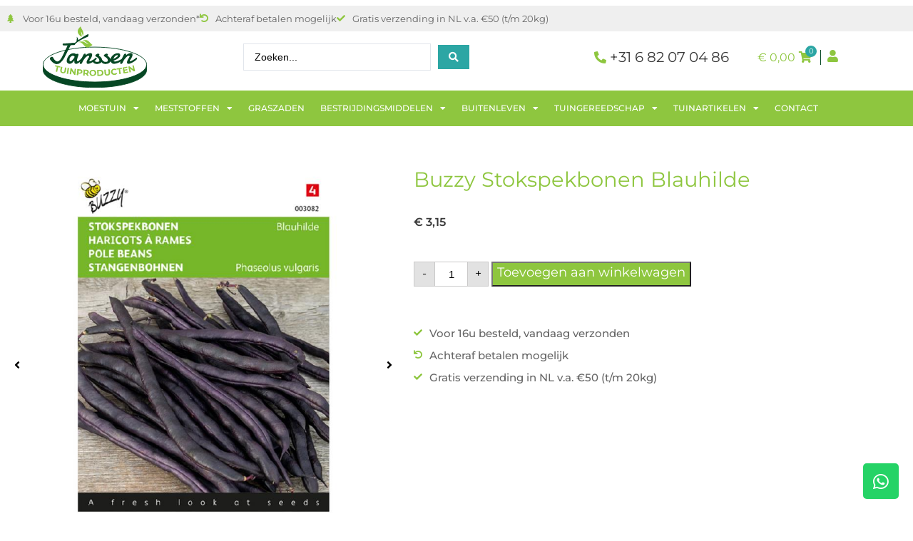

--- FILE ---
content_type: text/html; charset=UTF-8
request_url: https://www.janssentuinproducten.nl/buzzy-stokspekbonen-blauhilde/
body_size: 31730
content:
<!DOCTYPE html>
<html lang="nl-NL" prefix="og: https://ogp.me/ns#">
<head>
	<meta charset="UTF-8">
	<meta name="viewport" content="width=device-width, initial-scale=1.0, viewport-fit=cover" />		
<!-- Google Tag Manager for WordPress by gtm4wp.com -->
<script data-cfasync="false" data-pagespeed-no-defer>
	var gtm4wp_datalayer_name = "dataLayer";
	var dataLayer = dataLayer || [];
	const gtm4wp_use_sku_instead = 0;
	const gtm4wp_currency = 'EUR';
	const gtm4wp_product_per_impression = 10;
	const gtm4wp_clear_ecommerce = false;
	const gtm4wp_datalayer_max_timeout = 2000;
</script>
<!-- End Google Tag Manager for WordPress by gtm4wp.com -->
<!-- Search Engine Optimization door Rank Math - https://rankmath.com/ -->
<title>Buzzy Stokspekbonen Blauhilde - Janssen Tuinproducten</title>
<meta name="description" content="Buzzy Stokspekbonen Blauhilde"/>
<meta name="robots" content="index, follow, max-snippet:-1, max-video-preview:-1, max-image-preview:large"/>
<link rel="canonical" href="https://www.janssentuinproducten.nl/buzzy-stokspekbonen-blauhilde/" />
<meta property="og:locale" content="nl_NL" />
<meta property="og:type" content="product" />
<meta property="og:title" content="Buzzy Stokspekbonen Blauhilde - Janssen Tuinproducten" />
<meta property="og:description" content="Buzzy Stokspekbonen Blauhilde" />
<meta property="og:url" content="https://www.janssentuinproducten.nl/buzzy-stokspekbonen-blauhilde/" />
<meta property="og:site_name" content="Janssen Tuinproducten" />
<meta property="og:updated_time" content="2025-01-09T10:14:54+00:00" />
<meta property="og:image" content="https://www.janssentuinproducten.nl/wp-content/uploads/stokspekbonen.jpg" />
<meta property="og:image:secure_url" content="https://www.janssentuinproducten.nl/wp-content/uploads/stokspekbonen.jpg" />
<meta property="og:image:width" content="800" />
<meta property="og:image:height" content="800" />
<meta property="og:image:alt" content="Buzzy Stokspekbonen Blauhilde" />
<meta property="og:image:type" content="image/jpeg" />
<meta property="product:price:amount" content="3.1500" />
<meta property="product:price:currency" content="EUR" />
<meta property="product:availability" content="instock" />
<meta name="twitter:card" content="summary_large_image" />
<meta name="twitter:title" content="Buzzy Stokspekbonen Blauhilde - Janssen Tuinproducten" />
<meta name="twitter:description" content="Buzzy Stokspekbonen Blauhilde" />
<meta name="twitter:image" content="https://www.janssentuinproducten.nl/wp-content/uploads/stokspekbonen.jpg" />
<meta name="twitter:label1" content="Prijs" />
<meta name="twitter:data1" content="&euro;&nbsp;3,15" />
<meta name="twitter:label2" content="Beschikbaarheid" />
<meta name="twitter:data2" content="Op voorraad" />
<script type="application/ld+json" class="rank-math-schema">{"@context":"https://schema.org","@graph":[{"@type":"Organization","@id":"https://www.janssentuinproducten.nl/#organization","name":"Janssen Tuinproducten","url":"https://www.janssentuinproducten.nl","logo":{"@type":"ImageObject","@id":"https://www.janssentuinproducten.nl/#logo","url":"https://www.janssentuinproducten.nl/wp-content/uploads/logo-janssen-tuinproducten.png","contentUrl":"https://www.janssentuinproducten.nl/wp-content/uploads/logo-janssen-tuinproducten.png","caption":"Janssen Tuinproducten","inLanguage":"nl-NL","width":"586","height":"345"}},{"@type":"WebSite","@id":"https://www.janssentuinproducten.nl/#website","url":"https://www.janssentuinproducten.nl","name":"Janssen Tuinproducten","publisher":{"@id":"https://www.janssentuinproducten.nl/#organization"},"inLanguage":"nl-NL"},{"@type":"ImageObject","@id":"https://www.janssentuinproducten.nl/wp-content/uploads/stokspekbonen.jpg","url":"https://www.janssentuinproducten.nl/wp-content/uploads/stokspekbonen.jpg","width":"800","height":"800","inLanguage":"nl-NL"},{"@type":"ItemPage","@id":"https://www.janssentuinproducten.nl/buzzy-stokspekbonen-blauhilde/#webpage","url":"https://www.janssentuinproducten.nl/buzzy-stokspekbonen-blauhilde/","name":"Buzzy Stokspekbonen Blauhilde - Janssen Tuinproducten","datePublished":"2024-01-27T19:17:28+00:00","dateModified":"2025-01-09T10:14:54+00:00","isPartOf":{"@id":"https://www.janssentuinproducten.nl/#website"},"primaryImageOfPage":{"@id":"https://www.janssentuinproducten.nl/wp-content/uploads/stokspekbonen.jpg"},"inLanguage":"nl-NL"},{"@type":"Product","name":"Buzzy Stokspekbonen Blauhilde - Janssen Tuinproducten","description":"Buzzy Stokspekbonen Blauhilde","sku":"8711117030829","category":"Moestuin &gt; Groentezaden &gt; Bonen&amp;peulvruchten","mainEntityOfPage":{"@id":"https://www.janssentuinproducten.nl/buzzy-stokspekbonen-blauhilde/#webpage"},"weight":{"@type":"QuantitativeValue","unitCode":"KGM","value":"0.005"},"image":[{"@type":"ImageObject","url":"https://www.janssentuinproducten.nl/wp-content/uploads/stokspekbonen.jpg","height":"800","width":"800"},{"@type":"ImageObject","url":"https://www.janssentuinproducten.nl/wp-content/uploads/stokspekbonen-blauhilde.png","height":"800","width":"800"}],"offers":{"@type":"Offer","price":"3.15","priceCurrency":"EUR","priceValidUntil":"2027-12-31","availability":"http://schema.org/InStock","itemCondition":"NewCondition","url":"https://www.janssentuinproducten.nl/buzzy-stokspekbonen-blauhilde/","seller":{"@type":"Organization","@id":"https://www.janssentuinproducten.nl/","name":"Janssen Tuinproducten","url":"https://www.janssentuinproducten.nl","logo":"https://www.janssentuinproducten.nl/wp-content/uploads/logo-janssen-tuinproducten.png"},"priceSpecification":{"price":"3.1500","priceCurrency":"EUR","valueAddedTaxIncluded":"true"}},"additionalProperty":[{"@type":"PropertyValue","name":"pa_merk","value":"BUZZY"},{"@type":"PropertyValue","name":"pa_besteleenheid","value":"Zakje"},{"@type":"PropertyValue","name":"pa_inhoud","value":"30 gram"},{"@type":"PropertyValue","name":"pa_levertijd","value":"Voor 16u besteld, vandaag verzonden"}],"@id":"https://www.janssentuinproducten.nl/buzzy-stokspekbonen-blauhilde/#richSnippet"}]}</script>
<!-- /Rank Math WordPress SEO plugin -->

<link rel='dns-prefetch' href='//use.fontawesome.com' />
<link rel='dns-prefetch' href='//capi-automation.s3.us-east-2.amazonaws.com' />
<style id='wp-img-auto-sizes-contain-inline-css' type='text/css'>
img:is([sizes=auto i],[sizes^="auto," i]){contain-intrinsic-size:3000px 1500px}
/*# sourceURL=wp-img-auto-sizes-contain-inline-css */
</style>
<link rel='stylesheet' id='swiper-css' href='https://www.janssentuinproducten.nl/wp-content/plugins/elementor/assets/lib/swiper/v8/css/swiper.min.css' type='text/css' media='all' />
<link rel='stylesheet' id='e-swiper-css' href='https://www.janssentuinproducten.nl/wp-content/plugins/elementor/assets/css/conditionals/e-swiper.min.css' type='text/css' media='all' />
<link rel='stylesheet' id='elementor-icons-shared-0-css' href='https://www.janssentuinproducten.nl/wp-content/plugins/elementor/assets/lib/font-awesome/css/fontawesome.min.css' type='text/css' media='all' />
<link rel='stylesheet' id='elementor-icons-fa-solid-css' href='https://www.janssentuinproducten.nl/wp-content/plugins/elementor/assets/lib/font-awesome/css/solid.min.css' type='text/css' media='all' />
<style id='create-block-kiyoh-style-inline-css' type='text/css'>
.wp-block-create-block-kiyoh{width:190px}.wp-block-create-block-kiyoh .kiyoh-schema{clear:both;padding:0 10px}

/*# sourceURL=https://www.janssentuinproducten.nl/wp-content/plugins/kiyoh-customerreview/build/style-index.css */
</style>
<link rel='stylesheet' id='jet-engine-frontend-css' href='https://www.janssentuinproducten.nl/wp-content/plugins/jet-engine/assets/css/frontend.css' type='text/css' media='all' />
<link rel='stylesheet' id='photoswipe-css' href='https://www.janssentuinproducten.nl/wp-content/plugins/woocommerce/assets/css/photoswipe/photoswipe.min.css' type='text/css' media='all' />
<link rel='stylesheet' id='photoswipe-default-skin-css' href='https://www.janssentuinproducten.nl/wp-content/plugins/woocommerce/assets/css/photoswipe/default-skin/default-skin.min.css' type='text/css' media='all' />
<link rel='stylesheet' id='woocommerce-layout-css' href='https://www.janssentuinproducten.nl/wp-content/plugins/woocommerce/assets/css/woocommerce-layout.css' type='text/css' media='all' />
<link rel='stylesheet' id='woocommerce-smallscreen-css' href='https://www.janssentuinproducten.nl/wp-content/plugins/woocommerce/assets/css/woocommerce-smallscreen.css' type='text/css' media='only screen and (max-width: 768px)' />
<link rel='stylesheet' id='woocommerce-general-css' href='https://www.janssentuinproducten.nl/wp-content/plugins/woocommerce/assets/css/woocommerce.css' type='text/css' media='all' />
<style id='woocommerce-inline-inline-css' type='text/css'>
.woocommerce form .form-row .required { visibility: visible; }
/*# sourceURL=woocommerce-inline-inline-css */
</style>
<link rel='stylesheet' id='cmplz-general-css' href='https://www.janssentuinproducten.nl/wp-content/plugins/complianz-gdpr-premium/assets/css/cookieblocker.min.css' type='text/css' media='all' />
<link rel='stylesheet' id='caramelomedia_main_css-css' href='https://www.janssentuinproducten.nl/wp-content/themes/caramelo/assets/css/main.css' type='text/css' media='all' />
<link rel='stylesheet' id='caramelomedia_woocommerce_css-css' href='https://www.janssentuinproducten.nl/wp-content/themes/caramelo/assets/css/woocommerce.css' type='text/css' media='all' />
<link rel='stylesheet' id='jet-woo-builder-css' href='https://www.janssentuinproducten.nl/wp-content/plugins/jet-woo-builder/assets/css/frontend.css' type='text/css' media='all' />
<style id='jet-woo-builder-inline-css' type='text/css'>
@font-face {
				font-family: "WooCommerce";
				font-weight: normal;
				font-style: normal;
				src: url("https://www.janssentuinproducten.nl/wp-content/plugins/woocommerce/assets/fonts/WooCommerce.eot");
				src: url("https://www.janssentuinproducten.nl/wp-content/plugins/woocommerce/assets/fonts/WooCommerce.eot?#iefix") format("embedded-opentype"),
					 url("https://www.janssentuinproducten.nl/wp-content/plugins/woocommerce/assets/fonts/WooCommerce.woff") format("woff"),
					 url("https://www.janssentuinproducten.nl/wp-content/plugins/woocommerce/assets/fonts/WooCommerce.ttf") format("truetype"),
					 url("https://www.janssentuinproducten.nl/wp-content/plugins/woocommerce/assets/fonts/WooCommerce.svg#WooCommerce") format("svg");
			}
/*# sourceURL=jet-woo-builder-inline-css */
</style>
<link rel='stylesheet' id='jet-woo-builder-frontend-font-css' href='https://www.janssentuinproducten.nl/wp-content/plugins/jet-woo-builder/assets/css/lib/jetwoobuilder-frontend-font/css/jetwoobuilder-frontend-font.css' type='text/css' media='all' />
<link rel='stylesheet' id='elementor-frontend-css' href='https://www.janssentuinproducten.nl/wp-content/plugins/elementor/assets/css/frontend.min.css' type='text/css' media='all' />
<link rel='stylesheet' id='widget-icon-list-css' href='https://www.janssentuinproducten.nl/wp-content/plugins/elementor/assets/css/widget-icon-list.min.css' type='text/css' media='all' />
<link rel='stylesheet' id='widget-image-css' href='https://www.janssentuinproducten.nl/wp-content/plugins/elementor/assets/css/widget-image.min.css' type='text/css' media='all' />
<link rel='stylesheet' id='pp-woocommerce-css' href='https://www.janssentuinproducten.nl/wp-content/plugins/powerpack-elements/assets/css/min/pp-woocommerce.min.css' type='text/css' media='all' />
<link rel='stylesheet' id='widget-pp-offcanvas-content-css' href='https://www.janssentuinproducten.nl/wp-content/plugins/powerpack-elements/assets/css/min/widget-offcanvas-content.min.css' type='text/css' media='all' />
<link rel='stylesheet' id='widget-nav-menu-css' href='https://www.janssentuinproducten.nl/wp-content/plugins/elementor-pro/assets/css/widget-nav-menu.min.css' type='text/css' media='all' />
<link rel='stylesheet' id='e-sticky-css' href='https://www.janssentuinproducten.nl/wp-content/plugins/elementor-pro/assets/css/modules/sticky.min.css' type='text/css' media='all' />
<link rel='stylesheet' id='widget-heading-css' href='https://www.janssentuinproducten.nl/wp-content/plugins/elementor/assets/css/widget-heading.min.css' type='text/css' media='all' />
<link rel='stylesheet' id='pp-tooltip-css' href='https://www.janssentuinproducten.nl/wp-content/plugins/powerpack-elements/assets/css/min/tooltip.min.css' type='text/css' media='all' />
<link rel='stylesheet' id='widget-pp-buttons-css' href='https://www.janssentuinproducten.nl/wp-content/plugins/powerpack-elements/assets/css/min/widget-buttons.min.css' type='text/css' media='all' />
<link rel='stylesheet' id='widget-social-icons-css' href='https://www.janssentuinproducten.nl/wp-content/plugins/elementor/assets/css/widget-social-icons.min.css' type='text/css' media='all' />
<link rel='stylesheet' id='e-apple-webkit-css' href='https://www.janssentuinproducten.nl/wp-content/plugins/elementor/assets/css/conditionals/apple-webkit.min.css' type='text/css' media='all' />
<link rel='stylesheet' id='mediaelement-css' href='https://www.janssentuinproducten.nl/wp-includes/js/mediaelement/mediaelementplayer-legacy.min.css' type='text/css' media='all' />
<link rel='stylesheet' id='jet-gallery-frontend-css' href='https://www.janssentuinproducten.nl/wp-content/plugins/jet-woo-product-gallery/assets/css/frontend.css' type='text/css' media='all' />
<link rel='stylesheet' id='jet-gallery-widget-gallery-slider-css' href='https://www.janssentuinproducten.nl/wp-content/plugins/jet-woo-product-gallery/assets/css/widgets/gallery-slider.css' type='text/css' media='all' />
<link rel='stylesheet' id='widget-woocommerce-product-price-css' href='https://www.janssentuinproducten.nl/wp-content/plugins/elementor-pro/assets/css/widget-woocommerce-product-price.min.css' type='text/css' media='all' />
<link rel='stylesheet' id='widget-woocommerce-product-add-to-cart-css' href='https://www.janssentuinproducten.nl/wp-content/plugins/elementor-pro/assets/css/widget-woocommerce-product-add-to-cart.min.css' type='text/css' media='all' />
<link rel='stylesheet' id='widget-woocommerce-product-data-tabs-css' href='https://www.janssentuinproducten.nl/wp-content/plugins/elementor-pro/assets/css/widget-woocommerce-product-data-tabs.min.css' type='text/css' media='all' />
<link rel='stylesheet' id='widget-woocommerce-products-css' href='https://www.janssentuinproducten.nl/wp-content/plugins/elementor-pro/assets/css/widget-woocommerce-products.min.css' type='text/css' media='all' />
<link rel='stylesheet' id='elementor-icons-css' href='https://www.janssentuinproducten.nl/wp-content/plugins/elementor/assets/lib/eicons/css/elementor-icons.min.css' type='text/css' media='all' />
<link rel='stylesheet' id='elementor-post-5-css' href='https://www.janssentuinproducten.nl/wp-content/uploads/elementor/css/post-5.css' type='text/css' media='all' />
<link rel='stylesheet' id='pp-extensions-css' href='https://www.janssentuinproducten.nl/wp-content/plugins/powerpack-elements/assets/css/min/extensions.min.css' type='text/css' media='all' />
<link rel='stylesheet' id='elementor-post-139-css' href='https://www.janssentuinproducten.nl/wp-content/uploads/elementor/css/post-139.css' type='text/css' media='all' />
<link rel='stylesheet' id='elementor-post-145-css' href='https://www.janssentuinproducten.nl/wp-content/uploads/elementor/css/post-145.css' type='text/css' media='all' />
<link rel='stylesheet' id='elementor-post-158-css' href='https://www.janssentuinproducten.nl/wp-content/uploads/elementor/css/post-158.css' type='text/css' media='all' />
<link rel='stylesheet' id='mollie-applepaydirect-css' href='https://www.janssentuinproducten.nl/wp-content/plugins/mollie-payments-for-woocommerce/public/css/mollie-applepaydirect.min.css' type='text/css' media='screen' />
<link rel='stylesheet' id='jquery-chosen-css' href='https://www.janssentuinproducten.nl/wp-content/plugins/jet-search/assets/lib/chosen/chosen.min.css' type='text/css' media='all' />
<link rel='stylesheet' id='jet-search-css' href='https://www.janssentuinproducten.nl/wp-content/plugins/jet-search/assets/css/jet-search.css' type='text/css' media='all' />
<link rel='stylesheet' id='elementor-gf-local-montserrat-css' href='https://www.janssentuinproducten.nl/wp-content/uploads/elementor/google-fonts/css/montserrat.css' type='text/css' media='all' />
<link rel='stylesheet' id='elementor-gf-local-damion-css' href='https://www.janssentuinproducten.nl/wp-content/uploads/elementor/google-fonts/css/damion.css' type='text/css' media='all' />
<link rel='stylesheet' id='elementor-icons-fa-regular-css' href='https://www.janssentuinproducten.nl/wp-content/plugins/elementor/assets/lib/font-awesome/css/regular.min.css' type='text/css' media='all' />
<link rel='stylesheet' id='elementor-icons-fa-brands-css' href='https://www.janssentuinproducten.nl/wp-content/plugins/elementor/assets/lib/font-awesome/css/brands.min.css' type='text/css' media='all' />
<script type="text/javascript" id="jquery-core-js-extra">
/* <![CDATA[ */
var pp = {"ajax_url":"https://www.janssentuinproducten.nl/wp-admin/admin-ajax.php"};
//# sourceURL=jquery-core-js-extra
/* ]]> */
</script>
<script type="text/javascript" src="https://www.janssentuinproducten.nl/wp-includes/js/jquery/jquery.min.js" id="jquery-core-js"></script>
<script type="text/javascript" src="https://www.janssentuinproducten.nl/wp-includes/js/jquery/jquery-migrate.min.js" id="jquery-migrate-js"></script>
<script type="text/javascript" src="https://www.janssentuinproducten.nl/wp-includes/js/imagesloaded.min.js" id="imagesLoaded-js"></script>
<script type="text/javascript" src="https://www.janssentuinproducten.nl/wp-content/plugins/woocommerce/assets/js/jquery-blockui/jquery.blockUI.min.js" id="wc-jquery-blockui-js" defer="defer" data-wp-strategy="defer"></script>
<script type="text/javascript" id="wc-add-to-cart-js-extra">
/* <![CDATA[ */
var wc_add_to_cart_params = {"ajax_url":"/wp-admin/admin-ajax.php","wc_ajax_url":"/?wc-ajax=%%endpoint%%","i18n_view_cart":"Bekijk winkelwagen","cart_url":"https://www.janssentuinproducten.nl/winkelwagen/","is_cart":"","cart_redirect_after_add":"no"};
//# sourceURL=wc-add-to-cart-js-extra
/* ]]> */
</script>
<script type="text/javascript" src="https://www.janssentuinproducten.nl/wp-content/plugins/woocommerce/assets/js/frontend/add-to-cart.min.js" id="wc-add-to-cart-js" defer="defer" data-wp-strategy="defer"></script>
<script type="text/javascript" src="https://www.janssentuinproducten.nl/wp-content/plugins/woocommerce/assets/js/flexslider/jquery.flexslider.min.js" id="wc-flexslider-js" defer="defer" data-wp-strategy="defer"></script>
<script type="text/javascript" src="https://www.janssentuinproducten.nl/wp-content/plugins/woocommerce/assets/js/photoswipe/photoswipe.min.js" id="wc-photoswipe-js" defer="defer" data-wp-strategy="defer"></script>
<script type="text/javascript" src="https://www.janssentuinproducten.nl/wp-content/plugins/woocommerce/assets/js/photoswipe/photoswipe-ui-default.min.js" id="wc-photoswipe-ui-default-js" defer="defer" data-wp-strategy="defer"></script>
<script type="text/javascript" id="wc-single-product-js-extra">
/* <![CDATA[ */
var wc_single_product_params = {"i18n_required_rating_text":"Selecteer een waardering","i18n_rating_options":["1 van de 5 sterren","2 van de 5 sterren","3 van de 5 sterren","4 van de 5 sterren","5 van de 5 sterren"],"i18n_product_gallery_trigger_text":"Afbeeldinggalerij in volledig scherm bekijken","review_rating_required":"yes","flexslider":{"rtl":false,"animation":"slide","smoothHeight":true,"directionNav":false,"controlNav":"thumbnails","slideshow":false,"animationSpeed":500,"animationLoop":false,"allowOneSlide":false},"zoom_enabled":"","zoom_options":[],"photoswipe_enabled":"1","photoswipe_options":{"shareEl":false,"closeOnScroll":false,"history":false,"hideAnimationDuration":0,"showAnimationDuration":0},"flexslider_enabled":"1"};
//# sourceURL=wc-single-product-js-extra
/* ]]> */
</script>
<script type="text/javascript" src="https://www.janssentuinproducten.nl/wp-content/plugins/woocommerce/assets/js/frontend/single-product.min.js" id="wc-single-product-js" defer="defer" data-wp-strategy="defer"></script>
<script type="text/javascript" src="https://www.janssentuinproducten.nl/wp-content/plugins/woocommerce/assets/js/js-cookie/js.cookie.min.js" id="wc-js-cookie-js" defer="defer" data-wp-strategy="defer"></script>
<script type="text/javascript" id="woocommerce-js-extra">
/* <![CDATA[ */
var woocommerce_params = {"ajax_url":"/wp-admin/admin-ajax.php","wc_ajax_url":"/?wc-ajax=%%endpoint%%","i18n_password_show":"Wachtwoord weergeven","i18n_password_hide":"Wachtwoord verbergen"};
//# sourceURL=woocommerce-js-extra
/* ]]> */
</script>
<script type="text/javascript" src="https://www.janssentuinproducten.nl/wp-content/plugins/woocommerce/assets/js/frontend/woocommerce.min.js" id="woocommerce-js" defer="defer" data-wp-strategy="defer"></script>
<script type="text/javascript" src="https://use.fontawesome.com/1ed694c00f.js" id="fontawesome-4-js"></script>
<script type="text/javascript" src="https://www.janssentuinproducten.nl/wp-content/plugins/woocommerce/assets/js/zoom/jquery.zoom.min.js" id="wc-zoom-js" defer="defer" data-wp-strategy="defer"></script>
<script type="text/javascript" id="enhanced-ecommerce-google-analytics-js-extra">
/* <![CDATA[ */
var ConvAioGlobal = {"nonce":"86ae386d00"};
//# sourceURL=enhanced-ecommerce-google-analytics-js-extra
/* ]]> */
</script>
<script data-cfasync="false" data-no-optimize="1" data-pagespeed-no-defer type="text/javascript" src="https://www.janssentuinproducten.nl/wp-content/plugins/enhanced-e-commerce-for-woocommerce-store/public/js/con-gtm-google-analytics.js" id="enhanced-ecommerce-google-analytics-js"></script>
<script data-cfasync="false" data-no-optimize="1" data-pagespeed-no-defer type="text/javascript" id="enhanced-ecommerce-google-analytics-js-after">
/* <![CDATA[ */
tvc_smd={"tvc_wcv":"10.4.3","tvc_wpv":"6.9","tvc_eev":"7.2.14","tvc_sub_data":{"sub_id":"23398","cu_id":"3061","pl_id":"1","ga_tra_option":"UA","ga_property_id":"UA-223061682-1","ga_measurement_id":"","ga_ads_id":"","ga_gmc_id":"","ga_gmc_id_p":"0","op_gtag_js":"1","op_en_e_t":"1","op_rm_t_t":"0","op_dy_rm_t_t":"0","op_li_ga_wi_ads":"0","gmc_is_product_sync":"0","gmc_is_site_verified":"0","gmc_is_domain_claim":"0","gmc_product_count":"0","fb_pixel_id":""}};
//# sourceURL=enhanced-ecommerce-google-analytics-js-after
/* ]]> */
</script>
<meta name="google-site-verification" content="CL-tCd3IE989wXoeovC1OJrC6TiH7_Su4QpJIUH_x-o" />			<style>.cmplz-hidden {
					display: none !important;
				}</style>
<!-- Google Tag Manager for WordPress by gtm4wp.com -->
<!-- GTM Container placement set to off -->
<script data-cfasync="false" data-pagespeed-no-defer type="text/javascript">
	var dataLayer_content = {"pagePostType":"product","pagePostType2":"single-product","pagePostAuthor":"info@sterknetwerk.nl","productRatingCounts":[],"productAverageRating":0,"productReviewCount":0,"productType":"simple","productIsVariable":0};
	dataLayer.push( dataLayer_content );
</script>
<script data-cfasync="false" data-pagespeed-no-defer type="text/javascript">
	console.warn && console.warn("[GTM4WP] Google Tag Manager container code placement set to OFF !!!");
	console.warn && console.warn("[GTM4WP] Data layer codes are active but GTM container must be loaded using custom coding !!!");
</script>
<!-- End Google Tag Manager for WordPress by gtm4wp.com -->    <!-- your code goes here -->
    	<noscript><style>.woocommerce-product-gallery{ opacity: 1 !important; }</style></noscript>
	<meta name="generator" content="Elementor 3.34.1; features: additional_custom_breakpoints; settings: css_print_method-external, google_font-enabled, font_display-auto">
        <script data-cfasync="false" data-no-optimize="1" data-pagespeed-no-defer>
            var tvc_lc = 'EUR';
        </script>
        <script data-cfasync="false" data-no-optimize="1" data-pagespeed-no-defer>
            var tvc_lc = 'EUR';
        </script>
<script data-cfasync="false" data-pagespeed-no-defer>
      window.dataLayer = window.dataLayer || [];
      dataLayer.push({"event":"begin_datalayer","conv_track_email":"1","conv_track_phone":"1","conv_track_address":"1","conv_track_page_scroll":"1","conv_track_file_download":"1","conv_track_author":"1","conv_track_signup":"1","conv_track_signin":"1"});
    </script>    <!-- Google Tag Manager by Conversios-->
    <script>
      (function(w, d, s, l, i) {
        w[l] = w[l] || [];
        w[l].push({
          'gtm.start': new Date().getTime(),
          event: 'gtm.js'
        });
        var f = d.getElementsByTagName(s)[0],
          j = d.createElement(s),
          dl = l != 'dataLayer' ? '&l=' + l : '';
        j.async = true;
        j.src =
          'https://www.googletagmanager.com/gtm.js?id=' + i + dl;
        f.parentNode.insertBefore(j, f);
      })(window, document, 'script', 'dataLayer', 'GTM-K7X94DG');
    </script>
    <!-- End Google Tag Manager -->
      <script>
      (window.gaDevIds = window.gaDevIds || []).push('5CDcaG');
    </script>
          <script data-cfasync="false" data-no-optimize="1" data-pagespeed-no-defer>
            var tvc_lc = 'EUR';
        </script>
        <script data-cfasync="false" data-no-optimize="1" data-pagespeed-no-defer>
            var tvc_lc = 'EUR';
        </script>
			<script data-service="facebook" data-category="marketing"  type="text/plain">
				!function(f,b,e,v,n,t,s){if(f.fbq)return;n=f.fbq=function(){n.callMethod?
					n.callMethod.apply(n,arguments):n.queue.push(arguments)};if(!f._fbq)f._fbq=n;
					n.push=n;n.loaded=!0;n.version='2.0';n.queue=[];t=b.createElement(e);t.async=!0;
					t.src=v;s=b.getElementsByTagName(e)[0];s.parentNode.insertBefore(t,s)}(window,
					document,'script','https://connect.facebook.net/en_US/fbevents.js');
			</script>
			<!-- WooCommerce Facebook Integration Begin -->
			<script data-service="facebook" data-category="marketing"  type="text/plain">

				fbq('init', '343223118737314', {}, {
    "agent": "woocommerce_0-10.4.3-3.5.15"
});

				document.addEventListener( 'DOMContentLoaded', function() {
					// Insert placeholder for events injected when a product is added to the cart through AJAX.
					document.body.insertAdjacentHTML( 'beforeend', '<div class=\"wc-facebook-pixel-event-placeholder\"></div>' );
				}, false );

			</script>
			<!-- WooCommerce Facebook Integration End -->
						<style>
				.e-con.e-parent:nth-of-type(n+4):not(.e-lazyloaded):not(.e-no-lazyload),
				.e-con.e-parent:nth-of-type(n+4):not(.e-lazyloaded):not(.e-no-lazyload) * {
					background-image: none !important;
				}
				@media screen and (max-height: 1024px) {
					.e-con.e-parent:nth-of-type(n+3):not(.e-lazyloaded):not(.e-no-lazyload),
					.e-con.e-parent:nth-of-type(n+3):not(.e-lazyloaded):not(.e-no-lazyload) * {
						background-image: none !important;
					}
				}
				@media screen and (max-height: 640px) {
					.e-con.e-parent:nth-of-type(n+2):not(.e-lazyloaded):not(.e-no-lazyload),
					.e-con.e-parent:nth-of-type(n+2):not(.e-lazyloaded):not(.e-no-lazyload) * {
						background-image: none !important;
					}
				}
			</style>
			<style>.qib-container input[type='number']:not(#qib_id):not(#qib_id){-moz-appearance:textfield;}.qib-container input[type='number']:not(#qib_id):not(#qib_id)::-webkit-outer-spin-button,.qib-container input[type='number']:not(#qib_id):not(#qib_id)::-webkit-inner-spin-button{-webkit-appearance:none;display:none;margin:0;}form.cart button[type='submit']:not(#qib_id):not(#qib_id),form.cart .qib-container + div:not(#qib_id):not(#qib_id){display:inline-block;margin:0;padding-top:0;padding-bottom:0;float:none;vertical-align:top;text-align:center;}form.cart button[type='submit']:not(#qib_id):not(#qib_id):not(_){line-height:1;}form.cart button[type='submit']:not(#qib_id):not(#qib_id):not(_):not(_){height:35px;text-align:center;}form.cart .qib-container + button[type='submit']:not(#qib_id):not(#qib_id),form.cart .qib-container + div:not(#qib_id):not(#qib_id):not(_){margin-left:1em;}form.cart button[type='submit']:focus:not(#qib_id):not(#qib_id){outline-width:2px;outline-offset:-2px;outline-style:solid;}.qib-container div.quantity:not(#qib_id):not(#qib_id) {float:left;line-height:1;display:inline-block;margin:0;padding:0;border:none;border-radius:0;width:auto;min-height:initial;min-width:initial;max-height:initial;max-width:initial;}.qib-button:not(#qib_id):not(#qib_id){line-height:1;display:inline-block;margin:0;padding:0;box-sizing:border-box;height:35px;width:30px;color:black;background:#e2e2e2;border-color:#cac9c9;float:left;min-height:initial;min-width:initial;max-height:initial;max-width:initial;vertical-align:middle;font-size:16px;letter-spacing:0;border-style:solid;border-width:1px;transition:none;border-radius:0;}.qib-button:focus:not(#qib_id):not(#qib_id) {border:2px #b3b3aa solid;outline:none;}.qib-button:hover:not(#qib_id):not(#qib_id) {background:#d6d5d5;}.qib-container .quantity input.qty:not(#qib_id):not(#qib_id){line-height:1;background:none;text-align:center;vertical-align:middle;margin:0;padding:0;box-sizing:border-box;height:35px;width:45px;min-height:initial;min-width:initial;max-height:initial;max-width:initial;box-shadow:none;font-size:15px;border-style:solid;border-color:#cac9c9;border-width:1px 0;border-radius:0;}.qib-container .quantity input.qty:focus:not(#qib_id):not(#qib_id) {border-color:#cac9c9;outline:none;border-width:2px 1px;border-style:solid;}.woocommerce table.cart td.product-quantity:not(#qib_id):not(#qib_id){white-space:nowrap;}@media (min-width:768px){.woocommerce table.cart td.product-quantity:not(#qib_id):not(#qib_id){text-align:center;}}@media (min-width:768px){.woocommerce table.cart td.product-quantity .qib-container:not(#qib_id):not(#qib_id){display:flex;justify-content:center;}}.qib-container:not(#qib_id):not(#qib_id) {display:inline-block;}.woocommerce-grouped-product-list-item__quantity:not(#qib_id):not(#qib_id){margin:0;padding-left:0;padding-right:0;text-align:left;}.woocommerce-grouped-product-list-item__quantity .qib-container:not(#qib_id):not(#qib_id){display:flex;}.quantity .minus:not(#qib_id):not(#qib_id),.quantity .plus:not(#qib_id):not(#qib_id),.quantity > a:not(#qib_id):not(#qib_id){display:none;}.products.oceanwp-row .qib-container:not(#qib_id):not(#qib_id){margin-bottom:8px;}</style><link rel="icon" href="https://www.janssentuinproducten.nl/wp-content/uploads/cropped-favicon-janssen-32x32.png" sizes="32x32" />
<link rel="icon" href="https://www.janssentuinproducten.nl/wp-content/uploads/cropped-favicon-janssen-192x192.png" sizes="192x192" />
<link rel="apple-touch-icon" href="https://www.janssentuinproducten.nl/wp-content/uploads/cropped-favicon-janssen-180x180.png" />
<meta name="msapplication-TileImage" content="https://www.janssentuinproducten.nl/wp-content/uploads/cropped-favicon-janssen-270x270.png" />
		<style type="text/css" id="wp-custom-css">
			.up-sells img.attachment-woocommerce_thumbnail.size-woocommerce_thumbnail {
		max-height:265px;
    max-width:265px;
		height:auto;
    width:auto;
	}

h2.woocommerce-loop-product__title
{
    height: 55px;
}

.woocommerce ul.products li.product a img
{
		max-height:150px;
    max-width:100% !important;
		height:auto;
    width:auto;
	}

h2.woocommerce-loop-product__title {
	height:100% !important;
}


.jet-woo-builder-archive-add-to-cart a, .woocommerce-mini-cart__buttons a {
	    display: block;
    --display-type: block;
    width: 100%;
    font-family: "Montserrat", Sans-serif;
    font-weight: 400;
    color: var(--e-global-color-710fdb6) !important;
    background-color: var(--e-global-color-61f0f2c) !important;
    padding: 15px 0px 15px 0px;
}		</style>
		</head>
<body data-cmplz=1 class="wp-singular product-template-default single single-product postid-5550 wp-theme-caramelo theme-caramelo woocommerce woocommerce-page woocommerce-no-js elementor-default elementor-template-full-width elementor-kit-5 elementor-page-158">
    <!-- Google Tag Manager (noscript) conversios -->
    <noscript><iframe src="https://www.googletagmanager.com/ns.html?id=GTM-K7X94DG" height="0" width="0" style="display:none;visibility:hidden"></iframe></noscript>
    <!-- End Google Tag Manager (noscript) conversios -->
    		<header data-elementor-type="header" data-elementor-id="139" class="elementor elementor-139 elementor-location-header" data-elementor-post-type="elementor_library">
					<section class="elementor-section elementor-top-section elementor-element elementor-element-6c45f43 elementor-section-stretched actie elementor-hidden-desktop elementor-hidden-tablet elementor-hidden-mobile elementor-section-boxed elementor-section-height-default elementor-section-height-default" data-id="6c45f43" data-element_type="section" data-settings="{&quot;stretch_section&quot;:&quot;section-stretched&quot;,&quot;background_background&quot;:&quot;classic&quot;,&quot;jet_parallax_layout_list&quot;:[{&quot;jet_parallax_layout_image&quot;:{&quot;url&quot;:&quot;&quot;,&quot;id&quot;:&quot;&quot;,&quot;size&quot;:&quot;&quot;},&quot;_id&quot;:&quot;b7837bc&quot;,&quot;jet_parallax_layout_image_tablet&quot;:{&quot;url&quot;:&quot;&quot;,&quot;id&quot;:&quot;&quot;,&quot;size&quot;:&quot;&quot;},&quot;jet_parallax_layout_image_mobile&quot;:{&quot;url&quot;:&quot;&quot;,&quot;id&quot;:&quot;&quot;,&quot;size&quot;:&quot;&quot;},&quot;jet_parallax_layout_speed&quot;:{&quot;unit&quot;:&quot;%&quot;,&quot;size&quot;:50,&quot;sizes&quot;:[]},&quot;jet_parallax_layout_type&quot;:&quot;scroll&quot;,&quot;jet_parallax_layout_direction&quot;:null,&quot;jet_parallax_layout_fx_direction&quot;:null,&quot;jet_parallax_layout_z_index&quot;:&quot;&quot;,&quot;jet_parallax_layout_bg_x&quot;:50,&quot;jet_parallax_layout_bg_x_tablet&quot;:&quot;&quot;,&quot;jet_parallax_layout_bg_x_mobile&quot;:&quot;&quot;,&quot;jet_parallax_layout_bg_y&quot;:50,&quot;jet_parallax_layout_bg_y_tablet&quot;:&quot;&quot;,&quot;jet_parallax_layout_bg_y_mobile&quot;:&quot;&quot;,&quot;jet_parallax_layout_bg_size&quot;:&quot;auto&quot;,&quot;jet_parallax_layout_bg_size_tablet&quot;:&quot;&quot;,&quot;jet_parallax_layout_bg_size_mobile&quot;:&quot;&quot;,&quot;jet_parallax_layout_animation_prop&quot;:&quot;transform&quot;,&quot;jet_parallax_layout_on&quot;:[&quot;desktop&quot;,&quot;tablet&quot;]}]}">
						<div class="elementor-container elementor-column-gap-default">
					<div class="elementor-column elementor-col-100 elementor-top-column elementor-element elementor-element-9d7bbbf" data-id="9d7bbbf" data-element_type="column">
			<div class="elementor-widget-wrap elementor-element-populated">
						<div class="elementor-element elementor-element-10a657c elementor-icon-list--layout-inline elementor-align-center elementor-mobile-align-center elementor-list-item-link-full_width elementor-widget elementor-widget-icon-list" data-id="10a657c" data-element_type="widget" data-widget_type="icon-list.default">
				<div class="elementor-widget-container">
							<ul class="elementor-icon-list-items elementor-inline-items">
							<li class="elementor-icon-list-item elementor-inline-item">
											<a href="https://www.janssentuinproducten.nl/tuinartikelen/plantentrolleys/">

											<span class="elementor-icon-list-text">Ontvang tijdelijk 15% korting op alle plantentrolleys met de code 'TROLLEY15'. Geldig t/m 10 november.</span>
											</a>
									</li>
						</ul>
						</div>
				</div>
					</div>
		</div>
					</div>
		</section>
				<section class="elementor-section elementor-top-section elementor-element elementor-element-8e813b3 elementor-section-stretched elementor-section-boxed elementor-section-height-default elementor-section-height-default" data-id="8e813b3" data-element_type="section" data-settings="{&quot;stretch_section&quot;:&quot;section-stretched&quot;,&quot;background_background&quot;:&quot;classic&quot;,&quot;jet_parallax_layout_list&quot;:[{&quot;jet_parallax_layout_image&quot;:{&quot;url&quot;:&quot;&quot;,&quot;id&quot;:&quot;&quot;,&quot;size&quot;:&quot;&quot;},&quot;_id&quot;:&quot;ea5faea&quot;,&quot;jet_parallax_layout_image_tablet&quot;:{&quot;url&quot;:&quot;&quot;,&quot;id&quot;:&quot;&quot;,&quot;size&quot;:&quot;&quot;},&quot;jet_parallax_layout_image_mobile&quot;:{&quot;url&quot;:&quot;&quot;,&quot;id&quot;:&quot;&quot;,&quot;size&quot;:&quot;&quot;},&quot;jet_parallax_layout_speed&quot;:{&quot;unit&quot;:&quot;%&quot;,&quot;size&quot;:50,&quot;sizes&quot;:[]},&quot;jet_parallax_layout_type&quot;:&quot;scroll&quot;,&quot;jet_parallax_layout_direction&quot;:null,&quot;jet_parallax_layout_fx_direction&quot;:null,&quot;jet_parallax_layout_z_index&quot;:&quot;&quot;,&quot;jet_parallax_layout_bg_x&quot;:50,&quot;jet_parallax_layout_bg_x_tablet&quot;:&quot;&quot;,&quot;jet_parallax_layout_bg_x_mobile&quot;:&quot;&quot;,&quot;jet_parallax_layout_bg_y&quot;:50,&quot;jet_parallax_layout_bg_y_tablet&quot;:&quot;&quot;,&quot;jet_parallax_layout_bg_y_mobile&quot;:&quot;&quot;,&quot;jet_parallax_layout_bg_size&quot;:&quot;auto&quot;,&quot;jet_parallax_layout_bg_size_tablet&quot;:&quot;&quot;,&quot;jet_parallax_layout_bg_size_mobile&quot;:&quot;&quot;,&quot;jet_parallax_layout_animation_prop&quot;:&quot;transform&quot;,&quot;jet_parallax_layout_on&quot;:[&quot;desktop&quot;,&quot;tablet&quot;]}]}">
						<div class="elementor-container elementor-column-gap-default">
					<div class="elementor-column elementor-col-100 elementor-top-column elementor-element elementor-element-40820c9" data-id="40820c9" data-element_type="column">
			<div class="elementor-widget-wrap elementor-element-populated">
						<div class="elementor-element elementor-element-2cb763c elementor-icon-list--layout-inline elementor-align-start elementor-mobile-align-center elementor-list-item-link-full_width elementor-widget elementor-widget-icon-list" data-id="2cb763c" data-element_type="widget" data-widget_type="icon-list.default">
				<div class="elementor-widget-container">
							<ul class="elementor-icon-list-items elementor-inline-items">
							<li class="elementor-icon-list-item elementor-inline-item">
											<span class="elementor-icon-list-icon">
							<i aria-hidden="true" class="fas fa-tree"></i>						</span>
										<span class="elementor-icon-list-text">Voor 16u besteld, vandaag verzonden*</span>
									</li>
								<li class="elementor-icon-list-item elementor-inline-item">
											<span class="elementor-icon-list-icon">
							<i aria-hidden="true" class="fas fa-undo"></i>						</span>
										<span class="elementor-icon-list-text">Achteraf betalen mogelijk</span>
									</li>
								<li class="elementor-icon-list-item elementor-inline-item">
											<span class="elementor-icon-list-icon">
							<i aria-hidden="true" class="fas fa-check"></i>						</span>
										<span class="elementor-icon-list-text">Gratis verzending in NL v.a. €50 (t/m 20kg)</span>
									</li>
						</ul>
						</div>
				</div>
					</div>
		</div>
					</div>
		</section>
				<section class="elementor-section elementor-top-section elementor-element elementor-element-712cb27 elementor-section-stretched elementor-section-boxed elementor-section-height-default elementor-section-height-default" data-id="712cb27" data-element_type="section" data-settings="{&quot;stretch_section&quot;:&quot;section-stretched&quot;,&quot;jet_parallax_layout_list&quot;:[{&quot;jet_parallax_layout_image&quot;:{&quot;url&quot;:&quot;&quot;,&quot;id&quot;:&quot;&quot;,&quot;size&quot;:&quot;&quot;},&quot;_id&quot;:&quot;12f3953&quot;,&quot;jet_parallax_layout_image_tablet&quot;:{&quot;url&quot;:&quot;&quot;,&quot;id&quot;:&quot;&quot;,&quot;size&quot;:&quot;&quot;},&quot;jet_parallax_layout_image_mobile&quot;:{&quot;url&quot;:&quot;&quot;,&quot;id&quot;:&quot;&quot;,&quot;size&quot;:&quot;&quot;},&quot;jet_parallax_layout_speed&quot;:{&quot;unit&quot;:&quot;%&quot;,&quot;size&quot;:50,&quot;sizes&quot;:[]},&quot;jet_parallax_layout_type&quot;:&quot;scroll&quot;,&quot;jet_parallax_layout_direction&quot;:null,&quot;jet_parallax_layout_fx_direction&quot;:null,&quot;jet_parallax_layout_z_index&quot;:&quot;&quot;,&quot;jet_parallax_layout_bg_x&quot;:50,&quot;jet_parallax_layout_bg_x_tablet&quot;:&quot;&quot;,&quot;jet_parallax_layout_bg_x_mobile&quot;:&quot;&quot;,&quot;jet_parallax_layout_bg_y&quot;:50,&quot;jet_parallax_layout_bg_y_tablet&quot;:&quot;&quot;,&quot;jet_parallax_layout_bg_y_mobile&quot;:&quot;&quot;,&quot;jet_parallax_layout_bg_size&quot;:&quot;auto&quot;,&quot;jet_parallax_layout_bg_size_tablet&quot;:&quot;&quot;,&quot;jet_parallax_layout_bg_size_mobile&quot;:&quot;&quot;,&quot;jet_parallax_layout_animation_prop&quot;:&quot;transform&quot;,&quot;jet_parallax_layout_on&quot;:[&quot;desktop&quot;,&quot;tablet&quot;]}]}">
						<div class="elementor-container elementor-column-gap-default">
					<div class="elementor-column elementor-col-33 elementor-top-column elementor-element elementor-element-f66a83b" data-id="f66a83b" data-element_type="column">
			<div class="elementor-widget-wrap elementor-element-populated">
						<div class="elementor-element elementor-element-228a7a9 elementor-widget elementor-widget-image" data-id="228a7a9" data-element_type="widget" data-widget_type="image.default">
				<div class="elementor-widget-container">
																<a href="/">
							<img width="134" height="78" src="https://www.janssentuinproducten.nl/wp-content/uploads/logo-janssen-tuinproducten.svg" class="attachment-large size-large wp-image-13" alt="logo janssen tuinproducten" />								</a>
															</div>
				</div>
					</div>
		</div>
				<div class="elementor-column elementor-col-33 elementor-top-column elementor-element elementor-element-5abef9b" data-id="5abef9b" data-element_type="column">
			<div class="elementor-widget-wrap elementor-element-populated">
						<div class="elementor-element elementor-element-1eced20 elementor-widget elementor-widget-jet-ajax-search" data-id="1eced20" data-element_type="widget" data-settings="{&quot;results_area_columns&quot;:1}" data-widget_type="jet-ajax-search.default">
				<div class="elementor-widget-container">
					<div class="elementor-jet-ajax-search jet-search">
	<div class="jet_search_listing_grid_hidden_template" style="display: none;">
			</div>

<div class="jet-ajax-search" data-settings="{&quot;symbols_for_start_searching&quot;:2,&quot;search_by_empty_value&quot;:&quot;&quot;,&quot;submit_on_enter&quot;:&quot;&quot;,&quot;search_source&quot;:[&quot;product&quot;],&quot;search_logging&quot;:&quot;&quot;,&quot;search_results_url&quot;:&quot;&quot;,&quot;search_taxonomy&quot;:&quot;&quot;,&quot;include_terms_ids&quot;:[],&quot;exclude_terms_ids&quot;:[],&quot;exclude_posts_ids&quot;:[],&quot;custom_fields_source&quot;:&quot;&quot;,&quot;limit_query&quot;:8,&quot;limit_query_tablet&quot;:&quot;&quot;,&quot;limit_query_mobile&quot;:&quot;&quot;,&quot;limit_query_in_result_area&quot;:25,&quot;results_order_by&quot;:&quot;relevance&quot;,&quot;results_order&quot;:&quot;asc&quot;,&quot;sentence&quot;:&quot;&quot;,&quot;search_in_taxonomy&quot;:&quot;&quot;,&quot;search_in_taxonomy_source&quot;:&quot;&quot;,&quot;results_area_width_by&quot;:&quot;form&quot;,&quot;results_area_custom_width&quot;:&quot;&quot;,&quot;results_area_custom_position&quot;:&quot;&quot;,&quot;results_area_columns&quot;:1,&quot;results_area_columns_tablet&quot;:&quot;&quot;,&quot;results_area_columns_mobile&quot;:&quot;&quot;,&quot;results_area_columns_mobile_portrait&quot;:&quot;&quot;,&quot;thumbnail_visible&quot;:&quot;yes&quot;,&quot;thumbnail_size&quot;:&quot;thumbnail&quot;,&quot;thumbnail_placeholder&quot;:{&quot;url&quot;:&quot;https:\/\/www.janssentuinproducten.nl\/wp-content\/plugins\/elementor\/assets\/images\/placeholder.png&quot;,&quot;id&quot;:&quot;&quot;,&quot;size&quot;:&quot;&quot;},&quot;post_content_source&quot;:&quot;content&quot;,&quot;post_content_custom_field_key&quot;:&quot;&quot;,&quot;post_content_length&quot;:0,&quot;show_product_price&quot;:&quot;yes&quot;,&quot;show_product_rating&quot;:&quot;&quot;,&quot;show_add_to_cart&quot;:&quot;&quot;,&quot;show_result_new_tab&quot;:&quot;&quot;,&quot;highlight_searched_text&quot;:&quot;yes&quot;,&quot;listing_id&quot;:&quot;&quot;,&quot;bullet_pagination&quot;:&quot;&quot;,&quot;number_pagination&quot;:&quot;&quot;,&quot;navigation_arrows&quot;:&quot;in_header&quot;,&quot;navigation_arrows_type&quot;:&quot;angle&quot;,&quot;show_title_related_meta&quot;:&quot;&quot;,&quot;meta_title_related_position&quot;:&quot;&quot;,&quot;title_related_meta&quot;:&quot;&quot;,&quot;show_content_related_meta&quot;:&quot;&quot;,&quot;meta_content_related_position&quot;:&quot;&quot;,&quot;content_related_meta&quot;:&quot;&quot;,&quot;negative_search&quot;:&quot;Sorry, maar niets kwam overeen met uw zoektermen.&quot;,&quot;server_error&quot;:&quot;Sorry, maar we kunnen uw zoekopdracht nu niet uitvoeren. Probeer het later opnieuw!&quot;,&quot;show_search_suggestions&quot;:&quot;&quot;,&quot;search_suggestions_position&quot;:&quot;&quot;,&quot;search_suggestions_source&quot;:&quot;&quot;,&quot;search_suggestions_limits&quot;:&quot;&quot;,&quot;search_suggestions_item_title_length&quot;:&quot;&quot;,&quot;catalog_visibility&quot;:&quot;&quot;,&quot;search_source_terms&quot;:&quot;&quot;,&quot;search_source_terms_title&quot;:&quot;&quot;,&quot;search_source_terms_icon&quot;:&quot;&quot;,&quot;search_source_terms_limit&quot;:&quot;&quot;,&quot;search_source_terms_listing_id&quot;:&quot;&quot;,&quot;search_source_terms_taxonomy&quot;:&quot;&quot;,&quot;search_source_users&quot;:&quot;&quot;,&quot;search_source_users_title&quot;:&quot;&quot;,&quot;search_source_users_icon&quot;:&quot;&quot;,&quot;search_source_users_limit&quot;:&quot;&quot;,&quot;search_source_users_listing_id&quot;:&quot;&quot;}">
<form class="jet-ajax-search__form" method="get" action="https://www.janssentuinproducten.nl/" role="search" target="">
	<div class="jet-ajax-search__fields-holder">
		<div class="jet-ajax-search__field-wrapper">
			<label for="search-input-1eced20" class="screen-reader-text">Search ...</label>
						<input id="search-input-1eced20" class="jet-ajax-search__field" type="search" placeholder="Zoeken..." value="" name="s" autocomplete="off" />
							<input type="hidden" value="{&quot;search_source&quot;:&quot;product&quot;}" name="jet_ajax_search_settings" />
										<input type="hidden" value="product" name="post_type" />
			
					</div>
			</div>
	
<button class="jet-ajax-search__submit" type="submit" aria-label="Search submit"><span class="jet-ajax-search__submit-icon jet-ajax-search-icon"><i aria-hidden="true" class="fas fa-search"></i></span></button>
</form>

<div class="jet-ajax-search__results-area" >
	<div class="jet-ajax-search__results-holder">
					<div class="jet-ajax-search__results-header">
				
<button class="jet-ajax-search__results-count"><span></span> resultaten</button>
				<div class="jet-ajax-search__navigation-holder"></div>
			</div>
						<div class="jet-ajax-search__results-list results-area-col-desk-1 results-area-col-tablet- results-area-col-mobile- results-area-col-mobile-portrait-1" >
						<div class="jet-ajax-search__results-list-inner "></div>
					</div>
					<div class="jet-ajax-search__results-footer">
								<div class="jet-ajax-search__navigation-holder"></div>
			</div>
			</div>
	<div class="jet-ajax-search__message"></div>
	
<div class="jet-ajax-search__spinner-holder">
	<div class="jet-ajax-search__spinner">
		<div class="rect rect-1"></div>
		<div class="rect rect-2"></div>
		<div class="rect rect-3"></div>
		<div class="rect rect-4"></div>
		<div class="rect rect-5"></div>
	</div>
</div>
</div>
</div>
</div>				</div>
				</div>
					</div>
		</div>
				<div class="elementor-column elementor-col-33 elementor-top-column elementor-element elementor-element-6b45ff8" data-id="6b45ff8" data-element_type="column">
			<div class="elementor-widget-wrap elementor-element-populated">
						<div class="elementor-element elementor-element-ddaf8dd elementor-align-end elementor-widget__width-auto elementor-hidden-mobile elementor-icon-list--layout-traditional elementor-list-item-link-full_width elementor-widget elementor-widget-icon-list" data-id="ddaf8dd" data-element_type="widget" data-widget_type="icon-list.default">
				<div class="elementor-widget-container">
							<ul class="elementor-icon-list-items">
							<li class="elementor-icon-list-item">
											<a href="tel:+31682070486">

												<span class="elementor-icon-list-icon">
							<i aria-hidden="true" class="fas fa-phone-alt"></i>						</span>
										<span class="elementor-icon-list-text">+31 6 82 07 04 86</span>
											</a>
									</li>
						</ul>
						</div>
				</div>
				<div class="elementor-element elementor-element-56d5e8d elementor-widget__width-auto elementor-hidden-mobile elementor-widget elementor-widget-pp-woo-offcanvas-cart" data-id="56d5e8d" data-element_type="widget" data-settings="{&quot;direction&quot;:&quot;right&quot;,&quot;toggle_source&quot;:&quot;button&quot;,&quot;content_transition&quot;:&quot;slide&quot;}" data-widget_type="pp-woo-offcanvas-cart.default">
				<div class="elementor-widget-container">
							
		<div class="pp-offcanvas-content-wrap pp-offcanvas-cart-container pp-woo-menu-cart-counter-top" data-settings="{&quot;toggle_source&quot;:&quot;button&quot;,&quot;toggle_id&quot;:&quot;&quot;,&quot;toggle_class&quot;:&quot;&quot;,&quot;content_id&quot;:&quot;56d5e8d&quot;,&quot;transition&quot;:&quot;slide&quot;,&quot;direction&quot;:&quot;right&quot;,&quot;esc_close&quot;:&quot;yes&quot;,&quot;body_click_close&quot;:&quot;yes&quot;,&quot;buttons_position&quot;:&quot;bottom&quot;,&quot;open_panel_add_to_cart&quot;:&quot;&quot;}">
			<div class="woocommerce pp-woo-menu-cart pp-offcanvas-cart pp-offcanvas-content pp-offcanvas-56d5e8d pp-offcanvas-slide pp-offcanvas-right pp-woo-cart-buttons-stacked" id="pp-offcanvas-56d5e8d">
				<div class="pp-offcanvas-inner">
					<div class="pp-offcanvas-wrap">
						<div class="pp-offcanvas-cart-header">
																																<div class="pp-offcanvas-close pp-offcanvas-close-right  pp-offcanvas-close-icon">
									</div>
															
															<div class="pp-woo-menu-cart-title">
									Winkelmand								</div>
													</div>

						<div class="pp-offcanvas-cart-items">
							<div class="widget_shopping_cart_content">

	<p class="woocommerce-mini-cart__empty-message">Geen producten in de winkelwagen.</p>


</div>
						</div>

											</div>
				</div>
			</div>

			
											<span class="pp-woo-menu-cart-button">
					<a class="pp-woo-cart-contents pp-offcanvas-toggle pp-woo-cart-icon" title="View your shopping cart" href="#">
						<span class="pp-cart-button-wrap">
										<span class="pp-cart-subtotal"><span class="woocommerce-Price-amount amount"><span class="woocommerce-Price-currencySymbol">&euro;</span>&nbsp;0,00</span></span>
						<span class="pp-mini-cart-button-icon pp-icon">
				<i class="pp-cart-contents-icon fas fa-shopping-cart" aria-hidden="true"></i>			</span>
									</span>

													<span class="pp-cart-contents-count">
										<span class="pp-cart-counter" data-counter="0">0</span>
									</span>
											</a>

									</span>
					</div>

								</div>
				</div>
				<div class="elementor-element elementor-element-486d195 elementor-widget__width-auto elementor-hidden-mobile elementor-view-default elementor-widget elementor-widget-icon" data-id="486d195" data-element_type="widget" data-widget_type="icon.default">
				<div class="elementor-widget-container">
							<div class="elementor-icon-wrapper">
			<a class="elementor-icon" href="https://www.janssentuinproducten.nl/mijn-account/">
			<i aria-hidden="true" class="fas fa-user"></i>			</a>
		</div>
						</div>
				</div>
					</div>
		</div>
					</div>
		</section>
				<section class="elementor-section elementor-top-section elementor-element elementor-element-ebfee84 elementor-section-stretched elementor-section-full_width sticky-element elementor-section-height-default elementor-section-height-default" data-id="ebfee84" data-element_type="section" id="sticky-element" data-settings="{&quot;stretch_section&quot;:&quot;section-stretched&quot;,&quot;background_background&quot;:&quot;classic&quot;,&quot;jet_parallax_layout_list&quot;:[],&quot;sticky&quot;:&quot;top&quot;,&quot;sticky_offset&quot;:1,&quot;sticky_on&quot;:[&quot;desktop&quot;,&quot;tablet&quot;,&quot;mobile&quot;],&quot;sticky_effects_offset&quot;:0,&quot;sticky_anchor_link_offset&quot;:0}">
						<div class="elementor-container elementor-column-gap-default">
					<div class="elementor-column elementor-col-50 elementor-top-column elementor-element elementor-element-f792f0f elementor-hidden-desktop elementor-hidden-tablet" data-id="f792f0f" data-element_type="column">
			<div class="elementor-widget-wrap elementor-element-populated">
						<div class="elementor-element elementor-element-d63973d elementor-widget__width-auto elementor-widget elementor-widget-pp-woo-offcanvas-cart" data-id="d63973d" data-element_type="widget" data-settings="{&quot;direction&quot;:&quot;right&quot;,&quot;toggle_source&quot;:&quot;button&quot;,&quot;content_transition&quot;:&quot;slide&quot;}" data-widget_type="pp-woo-offcanvas-cart.default">
				<div class="elementor-widget-container">
							
		<div class="pp-offcanvas-content-wrap pp-offcanvas-cart-container pp-woo-menu-cart-counter-top" data-settings="{&quot;toggle_source&quot;:&quot;button&quot;,&quot;toggle_id&quot;:&quot;&quot;,&quot;toggle_class&quot;:&quot;&quot;,&quot;content_id&quot;:&quot;d63973d&quot;,&quot;transition&quot;:&quot;slide&quot;,&quot;direction&quot;:&quot;right&quot;,&quot;esc_close&quot;:&quot;yes&quot;,&quot;body_click_close&quot;:&quot;yes&quot;,&quot;buttons_position&quot;:&quot;bottom&quot;,&quot;open_panel_add_to_cart&quot;:&quot;&quot;}">
			<div class="woocommerce pp-woo-menu-cart pp-offcanvas-cart pp-offcanvas-content pp-offcanvas-d63973d pp-offcanvas-slide pp-offcanvas-right pp-woo-cart-buttons-stacked" id="pp-offcanvas-d63973d">
				<div class="pp-offcanvas-inner">
					<div class="pp-offcanvas-wrap">
						<div class="pp-offcanvas-cart-header">
																																<div class="pp-offcanvas-close pp-offcanvas-close-right  pp-offcanvas-close-icon">
									</div>
															
															<div class="pp-woo-menu-cart-title">
									Winkelmand								</div>
													</div>

						<div class="pp-offcanvas-cart-items">
							<div class="widget_shopping_cart_content">

	<p class="woocommerce-mini-cart__empty-message">Geen producten in de winkelwagen.</p>


</div>
						</div>

											</div>
				</div>
			</div>

			
											<span class="pp-woo-menu-cart-button">
					<a class="pp-woo-cart-contents pp-offcanvas-toggle pp-woo-cart-icon" title="View your shopping cart" href="#">
						<span class="pp-cart-button-wrap">
										<span class="pp-cart-subtotal"><span class="woocommerce-Price-amount amount"><span class="woocommerce-Price-currencySymbol">&euro;</span>&nbsp;0,00</span></span>
						<span class="pp-mini-cart-button-icon pp-icon">
				<i class="pp-cart-contents-icon fas fa-shopping-cart" aria-hidden="true"></i>			</span>
									</span>

													<span class="pp-cart-contents-count">
										<span class="pp-cart-counter" data-counter="0">0</span>
									</span>
											</a>

									</span>
					</div>

								</div>
				</div>
				<div class="elementor-element elementor-element-59bd88e elementor-widget__width-auto elementor-view-default elementor-widget elementor-widget-icon" data-id="59bd88e" data-element_type="widget" data-widget_type="icon.default">
				<div class="elementor-widget-container">
							<div class="elementor-icon-wrapper">
			<a class="elementor-icon" href="https://www.janssentuinproducten.nl/mijn-account/">
			<i aria-hidden="true" class="fas fa-user"></i>			</a>
		</div>
						</div>
				</div>
					</div>
		</div>
				<div class="elementor-column elementor-col-50 elementor-top-column elementor-element elementor-element-25eed6a" data-id="25eed6a" data-element_type="column">
			<div class="elementor-widget-wrap elementor-element-populated">
						<div class="elementor-element elementor-element-00680c3 elementor-nav-menu__align-center elementor-nav-menu--dropdown-mobile elementor-nav-menu--stretch elementor-widget-mobile__width-auto elementor-nav-menu__text-align-aside elementor-nav-menu--toggle elementor-nav-menu--burger elementor-widget elementor-widget-nav-menu" data-id="00680c3" data-element_type="widget" data-settings="{&quot;full_width&quot;:&quot;stretch&quot;,&quot;layout&quot;:&quot;horizontal&quot;,&quot;submenu_icon&quot;:{&quot;value&quot;:&quot;&lt;i class=\&quot;fas fa-caret-down\&quot; aria-hidden=\&quot;true\&quot;&gt;&lt;\/i&gt;&quot;,&quot;library&quot;:&quot;fa-solid&quot;},&quot;toggle&quot;:&quot;burger&quot;}" data-widget_type="nav-menu.default">
				<div class="elementor-widget-container">
								<nav aria-label="Menu" class="elementor-nav-menu--main elementor-nav-menu__container elementor-nav-menu--layout-horizontal e--pointer-underline e--animation-fade">
				<ul id="menu-1-00680c3" class="elementor-nav-menu"><li class="menu-item menu-item-type-taxonomy menu-item-object-product_cat current-product-ancestor current-menu-parent current-product-parent menu-item-has-children menu-item-2442"><a href="https://www.janssentuinproducten.nl/moestuin/" class="elementor-item">Moestuin</a>
<ul class="sub-menu elementor-nav-menu--dropdown">
	<li class="menu-item menu-item-type-taxonomy menu-item-object-product_cat menu-item-5707"><a href="https://www.janssentuinproducten.nl/moestuin/bio-bestrijding/" class="elementor-sub-item">Biobestrijding</a></li>
	<li class="menu-item menu-item-type-taxonomy menu-item-object-product_cat menu-item-5714"><a href="https://www.janssentuinproducten.nl/moestuin/biologische-zaden/" class="elementor-sub-item">Biologische zaden</a></li>
	<li class="menu-item menu-item-type-taxonomy menu-item-object-product_cat menu-item-5927"><a href="https://www.janssentuinproducten.nl/moestuin/bloemenmengsels/" class="elementor-sub-item">Bloemenmengsels</a></li>
	<li class="menu-item menu-item-type-taxonomy menu-item-object-product_cat menu-item-2443"><a href="https://www.janssentuinproducten.nl/moestuin/bloemenzaden/" class="elementor-sub-item">Bloemenzaden</a></li>
	<li class="menu-item menu-item-type-taxonomy menu-item-object-product_cat current-product-ancestor menu-item-2444"><a href="https://www.janssentuinproducten.nl/moestuin/groentezaden/" class="elementor-sub-item">Groentezaden</a></li>
	<li class="menu-item menu-item-type-taxonomy menu-item-object-product_cat menu-item-6578"><a href="https://www.janssentuinproducten.nl/moestuin/inmaken-en-bewaren/" class="elementor-sub-item">Inmaken en bewaren</a></li>
	<li class="menu-item menu-item-type-taxonomy menu-item-object-product_cat menu-item-2445"><a href="https://www.janssentuinproducten.nl/moestuin/kruidenzaden/" class="elementor-sub-item">Kruidenzaden</a></li>
	<li class="menu-item menu-item-type-taxonomy menu-item-object-product_cat menu-item-2448"><a href="https://www.janssentuinproducten.nl/moestuin/kweek-accessoires/" class="elementor-sub-item">Kweek accessoires</a></li>
	<li class="menu-item menu-item-type-taxonomy menu-item-object-product_cat menu-item-2446"><a href="https://www.janssentuinproducten.nl/moestuin/kweekkasjes-en-potten/" class="elementor-sub-item">Kweekkasjes en potten</a></li>
	<li class="menu-item menu-item-type-taxonomy menu-item-object-product_cat menu-item-3886"><a href="https://www.janssentuinproducten.nl/moestuin/netten-en-doeken/" class="elementor-sub-item">Netten en doeken</a></li>
	<li class="menu-item menu-item-type-taxonomy menu-item-object-product_cat menu-item-7028"><a href="https://www.janssentuinproducten.nl/moestuin/oogsten/" class="elementor-sub-item">Oogsten</a></li>
	<li class="menu-item menu-item-type-taxonomy menu-item-object-product_cat menu-item-2447"><a href="https://www.janssentuinproducten.nl/moestuin/overig-moestuin/" class="elementor-sub-item">Overige</a></li>
	<li class="menu-item menu-item-type-taxonomy menu-item-object-product_cat menu-item-5706"><a href="https://www.janssentuinproducten.nl/moestuin/poot-goed/" class="elementor-sub-item">Pootgoed</a></li>
	<li class="menu-item menu-item-type-taxonomy menu-item-object-product_cat menu-item-2449"><a href="https://www.janssentuinproducten.nl/moestuin/zaaibenodigdheden/" class="elementor-sub-item">Zaaibenodigdheden</a></li>
</ul>
</li>
<li class="menu-item menu-item-type-taxonomy menu-item-object-product_cat menu-item-has-children menu-item-168"><a href="https://www.janssentuinproducten.nl/meststoffen/" class="elementor-item">Meststoffen</a>
<ul class="sub-menu elementor-nav-menu--dropdown">
	<li class="menu-item menu-item-type-taxonomy menu-item-object-product_cat menu-item-973"><a href="https://www.janssentuinproducten.nl/meststoffen/bordermest/" class="elementor-sub-item">Bordermest</a></li>
	<li class="menu-item menu-item-type-taxonomy menu-item-object-product_cat menu-item-974"><a href="https://www.janssentuinproducten.nl/meststoffen/gazon/" class="elementor-sub-item">Gazonmest</a></li>
	<li class="menu-item menu-item-type-taxonomy menu-item-object-product_cat menu-item-975"><a href="https://www.janssentuinproducten.nl/meststoffen/kamer-terrasplanten-mest/" class="elementor-sub-item">Kamer/terrasplanten mest</a></li>
	<li class="menu-item menu-item-type-taxonomy menu-item-object-product_cat menu-item-976"><a href="https://www.janssentuinproducten.nl/meststoffen/moestuinmest/" class="elementor-sub-item">Moestuinmest</a></li>
</ul>
</li>
<li class="menu-item menu-item-type-taxonomy menu-item-object-product_cat menu-item-3682"><a href="https://www.janssentuinproducten.nl/graszaden/" class="elementor-item">Graszaden</a></li>
<li class="menu-item menu-item-type-taxonomy menu-item-object-product_cat menu-item-has-children menu-item-851"><a href="https://www.janssentuinproducten.nl/bestrijdingsmiddelen/" class="elementor-item">Bestrijdingsmiddelen</a>
<ul class="sub-menu elementor-nav-menu--dropdown">
	<li class="menu-item menu-item-type-taxonomy menu-item-object-product_cat menu-item-2988"><a href="https://www.janssentuinproducten.nl/bestrijdingsmiddelen/groene-aanslag-bestrating/" class="elementor-sub-item">Groene aanslag bestrating</a></li>
	<li class="menu-item menu-item-type-taxonomy menu-item-object-product_cat menu-item-2989"><a href="https://www.janssentuinproducten.nl/bestrijdingsmiddelen/mos-gazon/" class="elementor-sub-item">Mos gazon</a></li>
	<li class="menu-item menu-item-type-taxonomy menu-item-object-product_cat menu-item-2990"><a href="https://www.janssentuinproducten.nl/bestrijdingsmiddelen/onkruid-bestrating/" class="elementor-sub-item">Onkruid bestrating</a></li>
	<li class="menu-item menu-item-type-taxonomy menu-item-object-product_cat menu-item-2991"><a href="https://www.janssentuinproducten.nl/bestrijdingsmiddelen/onkruid-gazon/" class="elementor-sub-item">Onkruid gazon</a></li>
	<li class="menu-item menu-item-type-taxonomy menu-item-object-product_cat menu-item-1278"><a href="https://www.janssentuinproducten.nl/bestrijdingsmiddelen/overige-bestrijdingsmiddelen/" class="elementor-sub-item">Overige bestrijdingsmiddelen</a></li>
	<li class="menu-item menu-item-type-taxonomy menu-item-object-product_cat menu-item-2087"><a href="https://www.janssentuinproducten.nl/bestrijdingsmiddelen/schimmels/" class="elementor-sub-item">Schimmels</a></li>
	<li class="menu-item menu-item-type-taxonomy menu-item-object-product_cat menu-item-1276"><a href="https://www.janssentuinproducten.nl/bestrijdingsmiddelen/tegen-ongedierte/" class="elementor-sub-item">Tegen ongedierte</a></li>
</ul>
</li>
<li class="menu-item menu-item-type-taxonomy menu-item-object-product_cat menu-item-has-children menu-item-3371"><a href="https://www.janssentuinproducten.nl/buitenleven/" class="elementor-item">Buitenleven</a>
<ul class="sub-menu elementor-nav-menu--dropdown">
	<li class="menu-item menu-item-type-taxonomy menu-item-object-product_cat menu-item-3372"><a href="https://www.janssentuinproducten.nl/buitenleven/insectenhotels/" class="elementor-sub-item">Insectenhotels</a></li>
	<li class="menu-item menu-item-type-taxonomy menu-item-object-product_cat menu-item-3366"><a href="https://www.janssentuinproducten.nl/buitenleven/voederhuisjes/" class="elementor-sub-item">Voederhuisjes</a></li>
	<li class="menu-item menu-item-type-taxonomy menu-item-object-product_cat menu-item-3367"><a href="https://www.janssentuinproducten.nl/buitenleven/voedersilos/" class="elementor-sub-item">Voedersilo’s</a></li>
	<li class="menu-item menu-item-type-taxonomy menu-item-object-product_cat menu-item-3368"><a href="https://www.janssentuinproducten.nl/buitenleven/vogelbaden/" class="elementor-sub-item">Vogelbaden</a></li>
	<li class="menu-item menu-item-type-taxonomy menu-item-object-product_cat menu-item-3369"><a href="https://www.janssentuinproducten.nl/buitenleven/vogelhuisjes/" class="elementor-sub-item">Vogelhuisjes</a></li>
	<li class="menu-item menu-item-type-taxonomy menu-item-object-product_cat menu-item-3370"><a href="https://www.janssentuinproducten.nl/buitenleven/vogelvoer/" class="elementor-sub-item">Vogelvoer</a></li>
</ul>
</li>
<li class="menu-item menu-item-type-taxonomy menu-item-object-product_cat menu-item-has-children menu-item-4255"><a href="https://www.janssentuinproducten.nl/tuinartikelen/tuingereedschap/" class="elementor-item">Tuingereedschap</a>
<ul class="sub-menu elementor-nav-menu--dropdown">
	<li class="menu-item menu-item-type-taxonomy menu-item-object-product_cat menu-item-4256"><a href="https://www.janssentuinproducten.nl/tuinartikelen/tuingereedschap/batsen-en-spades/" class="elementor-sub-item">Batsen en spades</a></li>
	<li class="menu-item menu-item-type-taxonomy menu-item-object-product_cat menu-item-4257"><a href="https://www.janssentuinproducten.nl/tuinartikelen/tuingereedschap/bezems/" class="elementor-sub-item">Bezems</a></li>
	<li class="menu-item menu-item-type-taxonomy menu-item-object-product_cat menu-item-4258"><a href="https://www.janssentuinproducten.nl/tuinartikelen/tuingereedschap/tuin-harken/" class="elementor-sub-item">Bladharken</a></li>
	<li class="menu-item menu-item-type-taxonomy menu-item-object-product_cat menu-item-4259"><a href="https://www.janssentuinproducten.nl/tuinartikelen/tuingereedschap/cultivators-en-krabbers/" class="elementor-sub-item">Cultivators en krabbers</a></li>
	<li class="menu-item menu-item-type-taxonomy menu-item-object-product_cat menu-item-5929"><a href="https://www.janssentuinproducten.nl/tuinartikelen/tuingereedschap/handgereedschap/" class="elementor-sub-item">Handgereedschap</a></li>
	<li class="menu-item menu-item-type-taxonomy menu-item-object-product_cat menu-item-4260"><a href="https://www.janssentuinproducten.nl/tuinartikelen/tuingereedschap/harken/" class="elementor-sub-item">Harken</a></li>
	<li class="menu-item menu-item-type-taxonomy menu-item-object-product_cat menu-item-4261"><a href="https://www.janssentuinproducten.nl/tuinartikelen/tuingereedschap/kinder-tuingereedschap/" class="elementor-sub-item">Kinder Tuingereedschap</a></li>
	<li class="menu-item menu-item-type-taxonomy menu-item-object-product_cat menu-item-4262"><a href="https://www.janssentuinproducten.nl/tuinartikelen/tuingereedschap/kruiwagens/" class="elementor-sub-item">Kruiwagens</a></li>
	<li class="menu-item menu-item-type-taxonomy menu-item-object-product_cat menu-item-4263"><a href="https://www.janssentuinproducten.nl/tuinartikelen/tuingereedschap/schoffels-en-hakken/" class="elementor-sub-item">Schoffel en tuinhakken</a></li>
	<li class="menu-item menu-item-type-taxonomy menu-item-object-product_cat menu-item-1281"><a href="https://www.janssentuinproducten.nl/tuinartikelen/tuingereedschap/snoeigereedschap/" class="elementor-sub-item">Snoeigereedschap</a></li>
</ul>
</li>
<li class="menu-item menu-item-type-taxonomy menu-item-object-product_cat menu-item-has-children menu-item-739"><a href="https://www.janssentuinproducten.nl/tuinartikelen/" class="elementor-item">Tuinartikelen</a>
<ul class="sub-menu elementor-nav-menu--dropdown">
	<li class="menu-item menu-item-type-taxonomy menu-item-object-product_cat menu-item-3640"><a href="https://www.janssentuinproducten.nl/tuinartikelen/bbq-benodigdheden/" class="elementor-sub-item">BBQ benodigdheden</a></li>
	<li class="menu-item menu-item-type-taxonomy menu-item-object-product_cat menu-item-1279"><a href="https://www.janssentuinproducten.nl/tuinartikelen/bewatering/" class="elementor-sub-item">Bewatering</a></li>
	<li class="menu-item menu-item-type-taxonomy menu-item-object-product_cat menu-item-3120"><a href="https://www.janssentuinproducten.nl/tuinartikelen/drukspuiten/" class="elementor-sub-item">Drukspuiten</a></li>
	<li class="menu-item menu-item-type-taxonomy menu-item-object-product_cat menu-item-7027"><a href="https://www.janssentuinproducten.nl/tuinartikelen/emmers-en-gieters/" class="elementor-sub-item">Emmers en gieters</a></li>
	<li class="menu-item menu-item-type-taxonomy menu-item-object-product_cat menu-item-1280"><a href="https://www.janssentuinproducten.nl/tuinartikelen/overige-tuinartikelen/" class="elementor-sub-item">Overige tuinartikelen</a></li>
	<li class="menu-item menu-item-type-taxonomy menu-item-object-product_cat menu-item-4733"><a href="https://www.janssentuinproducten.nl/tuinartikelen/persoonlijke-bescherming/" class="elementor-sub-item">Persoonlijke bescherming</a></li>
	<li class="menu-item menu-item-type-taxonomy menu-item-object-product_cat menu-item-5286"><a href="https://www.janssentuinproducten.nl/tuinartikelen/plantentrolleys/" class="elementor-sub-item">Plantentrolleys</a></li>
	<li class="menu-item menu-item-type-taxonomy menu-item-object-product_cat menu-item-3681"><a href="https://www.janssentuinproducten.nl/tuinartikelen/steun-en-bindmaterialen/" class="elementor-sub-item">Steun- en bindmaterialen</a></li>
	<li class="menu-item menu-item-type-taxonomy menu-item-object-product_cat menu-item-5926"><a href="https://www.janssentuinproducten.nl/tuinartikelen/strooiers/" class="elementor-sub-item">Strooiers</a></li>
	<li class="menu-item menu-item-type-taxonomy menu-item-object-product_cat menu-item-4087"><a href="https://www.janssentuinproducten.nl/tuinartikelen/tuingereedschap/" class="elementor-sub-item">Tuingereedschap</a></li>
	<li class="menu-item menu-item-type-taxonomy menu-item-object-product_cat menu-item-3680"><a href="https://www.janssentuinproducten.nl/tuinartikelen/vijver-en-zwembadbenodigheden/" class="elementor-sub-item">Vijver en zwembad benodigdheden</a></li>
	<li class="menu-item menu-item-type-taxonomy menu-item-object-product_cat menu-item-7537"><a href="https://www.janssentuinproducten.nl/tuinartikelen/vorstbescherming/" class="elementor-sub-item">Vorstbescherming</a></li>
	<li class="menu-item menu-item-type-taxonomy menu-item-object-product_cat menu-item-7169"><a href="https://www.janssentuinproducten.nl/tuinartikelen/vuurkorven-en-schalen/" class="elementor-sub-item">Vuurkorven en schalen</a></li>
	<li class="menu-item menu-item-type-taxonomy menu-item-object-product_cat menu-item-4487"><a href="https://www.janssentuinproducten.nl/tuinartikelen/winter/" class="elementor-sub-item">Winter</a></li>
</ul>
</li>
<li class="menu-item menu-item-type-post_type menu-item-object-page menu-item-15"><a href="https://www.janssentuinproducten.nl/contact/" class="elementor-item">Contact</a></li>
</ul>			</nav>
					<div class="elementor-menu-toggle" role="button" tabindex="0" aria-label="Menu toggle" aria-expanded="false">
			<i aria-hidden="true" role="presentation" class="elementor-menu-toggle__icon--open eicon-menu-bar"></i><i aria-hidden="true" role="presentation" class="elementor-menu-toggle__icon--close eicon-close"></i>		</div>
					<nav class="elementor-nav-menu--dropdown elementor-nav-menu__container" aria-hidden="true">
				<ul id="menu-2-00680c3" class="elementor-nav-menu"><li class="menu-item menu-item-type-taxonomy menu-item-object-product_cat current-product-ancestor current-menu-parent current-product-parent menu-item-has-children menu-item-2442"><a href="https://www.janssentuinproducten.nl/moestuin/" class="elementor-item" tabindex="-1">Moestuin</a>
<ul class="sub-menu elementor-nav-menu--dropdown">
	<li class="menu-item menu-item-type-taxonomy menu-item-object-product_cat menu-item-5707"><a href="https://www.janssentuinproducten.nl/moestuin/bio-bestrijding/" class="elementor-sub-item" tabindex="-1">Biobestrijding</a></li>
	<li class="menu-item menu-item-type-taxonomy menu-item-object-product_cat menu-item-5714"><a href="https://www.janssentuinproducten.nl/moestuin/biologische-zaden/" class="elementor-sub-item" tabindex="-1">Biologische zaden</a></li>
	<li class="menu-item menu-item-type-taxonomy menu-item-object-product_cat menu-item-5927"><a href="https://www.janssentuinproducten.nl/moestuin/bloemenmengsels/" class="elementor-sub-item" tabindex="-1">Bloemenmengsels</a></li>
	<li class="menu-item menu-item-type-taxonomy menu-item-object-product_cat menu-item-2443"><a href="https://www.janssentuinproducten.nl/moestuin/bloemenzaden/" class="elementor-sub-item" tabindex="-1">Bloemenzaden</a></li>
	<li class="menu-item menu-item-type-taxonomy menu-item-object-product_cat current-product-ancestor menu-item-2444"><a href="https://www.janssentuinproducten.nl/moestuin/groentezaden/" class="elementor-sub-item" tabindex="-1">Groentezaden</a></li>
	<li class="menu-item menu-item-type-taxonomy menu-item-object-product_cat menu-item-6578"><a href="https://www.janssentuinproducten.nl/moestuin/inmaken-en-bewaren/" class="elementor-sub-item" tabindex="-1">Inmaken en bewaren</a></li>
	<li class="menu-item menu-item-type-taxonomy menu-item-object-product_cat menu-item-2445"><a href="https://www.janssentuinproducten.nl/moestuin/kruidenzaden/" class="elementor-sub-item" tabindex="-1">Kruidenzaden</a></li>
	<li class="menu-item menu-item-type-taxonomy menu-item-object-product_cat menu-item-2448"><a href="https://www.janssentuinproducten.nl/moestuin/kweek-accessoires/" class="elementor-sub-item" tabindex="-1">Kweek accessoires</a></li>
	<li class="menu-item menu-item-type-taxonomy menu-item-object-product_cat menu-item-2446"><a href="https://www.janssentuinproducten.nl/moestuin/kweekkasjes-en-potten/" class="elementor-sub-item" tabindex="-1">Kweekkasjes en potten</a></li>
	<li class="menu-item menu-item-type-taxonomy menu-item-object-product_cat menu-item-3886"><a href="https://www.janssentuinproducten.nl/moestuin/netten-en-doeken/" class="elementor-sub-item" tabindex="-1">Netten en doeken</a></li>
	<li class="menu-item menu-item-type-taxonomy menu-item-object-product_cat menu-item-7028"><a href="https://www.janssentuinproducten.nl/moestuin/oogsten/" class="elementor-sub-item" tabindex="-1">Oogsten</a></li>
	<li class="menu-item menu-item-type-taxonomy menu-item-object-product_cat menu-item-2447"><a href="https://www.janssentuinproducten.nl/moestuin/overig-moestuin/" class="elementor-sub-item" tabindex="-1">Overige</a></li>
	<li class="menu-item menu-item-type-taxonomy menu-item-object-product_cat menu-item-5706"><a href="https://www.janssentuinproducten.nl/moestuin/poot-goed/" class="elementor-sub-item" tabindex="-1">Pootgoed</a></li>
	<li class="menu-item menu-item-type-taxonomy menu-item-object-product_cat menu-item-2449"><a href="https://www.janssentuinproducten.nl/moestuin/zaaibenodigdheden/" class="elementor-sub-item" tabindex="-1">Zaaibenodigdheden</a></li>
</ul>
</li>
<li class="menu-item menu-item-type-taxonomy menu-item-object-product_cat menu-item-has-children menu-item-168"><a href="https://www.janssentuinproducten.nl/meststoffen/" class="elementor-item" tabindex="-1">Meststoffen</a>
<ul class="sub-menu elementor-nav-menu--dropdown">
	<li class="menu-item menu-item-type-taxonomy menu-item-object-product_cat menu-item-973"><a href="https://www.janssentuinproducten.nl/meststoffen/bordermest/" class="elementor-sub-item" tabindex="-1">Bordermest</a></li>
	<li class="menu-item menu-item-type-taxonomy menu-item-object-product_cat menu-item-974"><a href="https://www.janssentuinproducten.nl/meststoffen/gazon/" class="elementor-sub-item" tabindex="-1">Gazonmest</a></li>
	<li class="menu-item menu-item-type-taxonomy menu-item-object-product_cat menu-item-975"><a href="https://www.janssentuinproducten.nl/meststoffen/kamer-terrasplanten-mest/" class="elementor-sub-item" tabindex="-1">Kamer/terrasplanten mest</a></li>
	<li class="menu-item menu-item-type-taxonomy menu-item-object-product_cat menu-item-976"><a href="https://www.janssentuinproducten.nl/meststoffen/moestuinmest/" class="elementor-sub-item" tabindex="-1">Moestuinmest</a></li>
</ul>
</li>
<li class="menu-item menu-item-type-taxonomy menu-item-object-product_cat menu-item-3682"><a href="https://www.janssentuinproducten.nl/graszaden/" class="elementor-item" tabindex="-1">Graszaden</a></li>
<li class="menu-item menu-item-type-taxonomy menu-item-object-product_cat menu-item-has-children menu-item-851"><a href="https://www.janssentuinproducten.nl/bestrijdingsmiddelen/" class="elementor-item" tabindex="-1">Bestrijdingsmiddelen</a>
<ul class="sub-menu elementor-nav-menu--dropdown">
	<li class="menu-item menu-item-type-taxonomy menu-item-object-product_cat menu-item-2988"><a href="https://www.janssentuinproducten.nl/bestrijdingsmiddelen/groene-aanslag-bestrating/" class="elementor-sub-item" tabindex="-1">Groene aanslag bestrating</a></li>
	<li class="menu-item menu-item-type-taxonomy menu-item-object-product_cat menu-item-2989"><a href="https://www.janssentuinproducten.nl/bestrijdingsmiddelen/mos-gazon/" class="elementor-sub-item" tabindex="-1">Mos gazon</a></li>
	<li class="menu-item menu-item-type-taxonomy menu-item-object-product_cat menu-item-2990"><a href="https://www.janssentuinproducten.nl/bestrijdingsmiddelen/onkruid-bestrating/" class="elementor-sub-item" tabindex="-1">Onkruid bestrating</a></li>
	<li class="menu-item menu-item-type-taxonomy menu-item-object-product_cat menu-item-2991"><a href="https://www.janssentuinproducten.nl/bestrijdingsmiddelen/onkruid-gazon/" class="elementor-sub-item" tabindex="-1">Onkruid gazon</a></li>
	<li class="menu-item menu-item-type-taxonomy menu-item-object-product_cat menu-item-1278"><a href="https://www.janssentuinproducten.nl/bestrijdingsmiddelen/overige-bestrijdingsmiddelen/" class="elementor-sub-item" tabindex="-1">Overige bestrijdingsmiddelen</a></li>
	<li class="menu-item menu-item-type-taxonomy menu-item-object-product_cat menu-item-2087"><a href="https://www.janssentuinproducten.nl/bestrijdingsmiddelen/schimmels/" class="elementor-sub-item" tabindex="-1">Schimmels</a></li>
	<li class="menu-item menu-item-type-taxonomy menu-item-object-product_cat menu-item-1276"><a href="https://www.janssentuinproducten.nl/bestrijdingsmiddelen/tegen-ongedierte/" class="elementor-sub-item" tabindex="-1">Tegen ongedierte</a></li>
</ul>
</li>
<li class="menu-item menu-item-type-taxonomy menu-item-object-product_cat menu-item-has-children menu-item-3371"><a href="https://www.janssentuinproducten.nl/buitenleven/" class="elementor-item" tabindex="-1">Buitenleven</a>
<ul class="sub-menu elementor-nav-menu--dropdown">
	<li class="menu-item menu-item-type-taxonomy menu-item-object-product_cat menu-item-3372"><a href="https://www.janssentuinproducten.nl/buitenleven/insectenhotels/" class="elementor-sub-item" tabindex="-1">Insectenhotels</a></li>
	<li class="menu-item menu-item-type-taxonomy menu-item-object-product_cat menu-item-3366"><a href="https://www.janssentuinproducten.nl/buitenleven/voederhuisjes/" class="elementor-sub-item" tabindex="-1">Voederhuisjes</a></li>
	<li class="menu-item menu-item-type-taxonomy menu-item-object-product_cat menu-item-3367"><a href="https://www.janssentuinproducten.nl/buitenleven/voedersilos/" class="elementor-sub-item" tabindex="-1">Voedersilo’s</a></li>
	<li class="menu-item menu-item-type-taxonomy menu-item-object-product_cat menu-item-3368"><a href="https://www.janssentuinproducten.nl/buitenleven/vogelbaden/" class="elementor-sub-item" tabindex="-1">Vogelbaden</a></li>
	<li class="menu-item menu-item-type-taxonomy menu-item-object-product_cat menu-item-3369"><a href="https://www.janssentuinproducten.nl/buitenleven/vogelhuisjes/" class="elementor-sub-item" tabindex="-1">Vogelhuisjes</a></li>
	<li class="menu-item menu-item-type-taxonomy menu-item-object-product_cat menu-item-3370"><a href="https://www.janssentuinproducten.nl/buitenleven/vogelvoer/" class="elementor-sub-item" tabindex="-1">Vogelvoer</a></li>
</ul>
</li>
<li class="menu-item menu-item-type-taxonomy menu-item-object-product_cat menu-item-has-children menu-item-4255"><a href="https://www.janssentuinproducten.nl/tuinartikelen/tuingereedschap/" class="elementor-item" tabindex="-1">Tuingereedschap</a>
<ul class="sub-menu elementor-nav-menu--dropdown">
	<li class="menu-item menu-item-type-taxonomy menu-item-object-product_cat menu-item-4256"><a href="https://www.janssentuinproducten.nl/tuinartikelen/tuingereedschap/batsen-en-spades/" class="elementor-sub-item" tabindex="-1">Batsen en spades</a></li>
	<li class="menu-item menu-item-type-taxonomy menu-item-object-product_cat menu-item-4257"><a href="https://www.janssentuinproducten.nl/tuinartikelen/tuingereedschap/bezems/" class="elementor-sub-item" tabindex="-1">Bezems</a></li>
	<li class="menu-item menu-item-type-taxonomy menu-item-object-product_cat menu-item-4258"><a href="https://www.janssentuinproducten.nl/tuinartikelen/tuingereedschap/tuin-harken/" class="elementor-sub-item" tabindex="-1">Bladharken</a></li>
	<li class="menu-item menu-item-type-taxonomy menu-item-object-product_cat menu-item-4259"><a href="https://www.janssentuinproducten.nl/tuinartikelen/tuingereedschap/cultivators-en-krabbers/" class="elementor-sub-item" tabindex="-1">Cultivators en krabbers</a></li>
	<li class="menu-item menu-item-type-taxonomy menu-item-object-product_cat menu-item-5929"><a href="https://www.janssentuinproducten.nl/tuinartikelen/tuingereedschap/handgereedschap/" class="elementor-sub-item" tabindex="-1">Handgereedschap</a></li>
	<li class="menu-item menu-item-type-taxonomy menu-item-object-product_cat menu-item-4260"><a href="https://www.janssentuinproducten.nl/tuinartikelen/tuingereedschap/harken/" class="elementor-sub-item" tabindex="-1">Harken</a></li>
	<li class="menu-item menu-item-type-taxonomy menu-item-object-product_cat menu-item-4261"><a href="https://www.janssentuinproducten.nl/tuinartikelen/tuingereedschap/kinder-tuingereedschap/" class="elementor-sub-item" tabindex="-1">Kinder Tuingereedschap</a></li>
	<li class="menu-item menu-item-type-taxonomy menu-item-object-product_cat menu-item-4262"><a href="https://www.janssentuinproducten.nl/tuinartikelen/tuingereedschap/kruiwagens/" class="elementor-sub-item" tabindex="-1">Kruiwagens</a></li>
	<li class="menu-item menu-item-type-taxonomy menu-item-object-product_cat menu-item-4263"><a href="https://www.janssentuinproducten.nl/tuinartikelen/tuingereedschap/schoffels-en-hakken/" class="elementor-sub-item" tabindex="-1">Schoffel en tuinhakken</a></li>
	<li class="menu-item menu-item-type-taxonomy menu-item-object-product_cat menu-item-1281"><a href="https://www.janssentuinproducten.nl/tuinartikelen/tuingereedschap/snoeigereedschap/" class="elementor-sub-item" tabindex="-1">Snoeigereedschap</a></li>
</ul>
</li>
<li class="menu-item menu-item-type-taxonomy menu-item-object-product_cat menu-item-has-children menu-item-739"><a href="https://www.janssentuinproducten.nl/tuinartikelen/" class="elementor-item" tabindex="-1">Tuinartikelen</a>
<ul class="sub-menu elementor-nav-menu--dropdown">
	<li class="menu-item menu-item-type-taxonomy menu-item-object-product_cat menu-item-3640"><a href="https://www.janssentuinproducten.nl/tuinartikelen/bbq-benodigdheden/" class="elementor-sub-item" tabindex="-1">BBQ benodigdheden</a></li>
	<li class="menu-item menu-item-type-taxonomy menu-item-object-product_cat menu-item-1279"><a href="https://www.janssentuinproducten.nl/tuinartikelen/bewatering/" class="elementor-sub-item" tabindex="-1">Bewatering</a></li>
	<li class="menu-item menu-item-type-taxonomy menu-item-object-product_cat menu-item-3120"><a href="https://www.janssentuinproducten.nl/tuinartikelen/drukspuiten/" class="elementor-sub-item" tabindex="-1">Drukspuiten</a></li>
	<li class="menu-item menu-item-type-taxonomy menu-item-object-product_cat menu-item-7027"><a href="https://www.janssentuinproducten.nl/tuinartikelen/emmers-en-gieters/" class="elementor-sub-item" tabindex="-1">Emmers en gieters</a></li>
	<li class="menu-item menu-item-type-taxonomy menu-item-object-product_cat menu-item-1280"><a href="https://www.janssentuinproducten.nl/tuinartikelen/overige-tuinartikelen/" class="elementor-sub-item" tabindex="-1">Overige tuinartikelen</a></li>
	<li class="menu-item menu-item-type-taxonomy menu-item-object-product_cat menu-item-4733"><a href="https://www.janssentuinproducten.nl/tuinartikelen/persoonlijke-bescherming/" class="elementor-sub-item" tabindex="-1">Persoonlijke bescherming</a></li>
	<li class="menu-item menu-item-type-taxonomy menu-item-object-product_cat menu-item-5286"><a href="https://www.janssentuinproducten.nl/tuinartikelen/plantentrolleys/" class="elementor-sub-item" tabindex="-1">Plantentrolleys</a></li>
	<li class="menu-item menu-item-type-taxonomy menu-item-object-product_cat menu-item-3681"><a href="https://www.janssentuinproducten.nl/tuinartikelen/steun-en-bindmaterialen/" class="elementor-sub-item" tabindex="-1">Steun- en bindmaterialen</a></li>
	<li class="menu-item menu-item-type-taxonomy menu-item-object-product_cat menu-item-5926"><a href="https://www.janssentuinproducten.nl/tuinartikelen/strooiers/" class="elementor-sub-item" tabindex="-1">Strooiers</a></li>
	<li class="menu-item menu-item-type-taxonomy menu-item-object-product_cat menu-item-4087"><a href="https://www.janssentuinproducten.nl/tuinartikelen/tuingereedschap/" class="elementor-sub-item" tabindex="-1">Tuingereedschap</a></li>
	<li class="menu-item menu-item-type-taxonomy menu-item-object-product_cat menu-item-3680"><a href="https://www.janssentuinproducten.nl/tuinartikelen/vijver-en-zwembadbenodigheden/" class="elementor-sub-item" tabindex="-1">Vijver en zwembad benodigdheden</a></li>
	<li class="menu-item menu-item-type-taxonomy menu-item-object-product_cat menu-item-7537"><a href="https://www.janssentuinproducten.nl/tuinartikelen/vorstbescherming/" class="elementor-sub-item" tabindex="-1">Vorstbescherming</a></li>
	<li class="menu-item menu-item-type-taxonomy menu-item-object-product_cat menu-item-7169"><a href="https://www.janssentuinproducten.nl/tuinartikelen/vuurkorven-en-schalen/" class="elementor-sub-item" tabindex="-1">Vuurkorven en schalen</a></li>
	<li class="menu-item menu-item-type-taxonomy menu-item-object-product_cat menu-item-4487"><a href="https://www.janssentuinproducten.nl/tuinartikelen/winter/" class="elementor-sub-item" tabindex="-1">Winter</a></li>
</ul>
</li>
<li class="menu-item menu-item-type-post_type menu-item-object-page menu-item-15"><a href="https://www.janssentuinproducten.nl/contact/" class="elementor-item" tabindex="-1">Contact</a></li>
</ul>			</nav>
						</div>
				</div>
					</div>
		</div>
					</div>
		</section>
				</header>
		<div class="woocommerce-notices-wrapper"></div>		<div data-elementor-type="product" data-elementor-id="158" class="elementor elementor-158 elementor-location-single post-5550 product type-product status-publish has-post-thumbnail product_cat-bonen-peulvruchten product_cat-moestuin first instock taxable shipping-taxable purchasable product-type-simple product" data-elementor-post-type="elementor_library">
					<section class="elementor-section elementor-top-section elementor-element elementor-element-58ae02b elementor-section-stretched elementor-section-boxed elementor-section-height-default elementor-section-height-default" data-id="58ae02b" data-element_type="section" data-settings="{&quot;jet_parallax_layout_list&quot;:[{&quot;jet_parallax_layout_image&quot;:{&quot;url&quot;:&quot;&quot;,&quot;id&quot;:&quot;&quot;,&quot;size&quot;:&quot;&quot;},&quot;_id&quot;:&quot;f9ceca7&quot;,&quot;jet_parallax_layout_image_tablet&quot;:{&quot;url&quot;:&quot;&quot;,&quot;id&quot;:&quot;&quot;,&quot;size&quot;:&quot;&quot;},&quot;jet_parallax_layout_image_mobile&quot;:{&quot;url&quot;:&quot;&quot;,&quot;id&quot;:&quot;&quot;,&quot;size&quot;:&quot;&quot;},&quot;jet_parallax_layout_speed&quot;:{&quot;unit&quot;:&quot;%&quot;,&quot;size&quot;:50,&quot;sizes&quot;:[]},&quot;jet_parallax_layout_type&quot;:&quot;scroll&quot;,&quot;jet_parallax_layout_direction&quot;:null,&quot;jet_parallax_layout_fx_direction&quot;:null,&quot;jet_parallax_layout_z_index&quot;:&quot;&quot;,&quot;jet_parallax_layout_bg_x&quot;:50,&quot;jet_parallax_layout_bg_x_tablet&quot;:&quot;&quot;,&quot;jet_parallax_layout_bg_x_mobile&quot;:&quot;&quot;,&quot;jet_parallax_layout_bg_y&quot;:50,&quot;jet_parallax_layout_bg_y_tablet&quot;:&quot;&quot;,&quot;jet_parallax_layout_bg_y_mobile&quot;:&quot;&quot;,&quot;jet_parallax_layout_bg_size&quot;:&quot;auto&quot;,&quot;jet_parallax_layout_bg_size_tablet&quot;:&quot;&quot;,&quot;jet_parallax_layout_bg_size_mobile&quot;:&quot;&quot;,&quot;jet_parallax_layout_animation_prop&quot;:&quot;transform&quot;,&quot;jet_parallax_layout_on&quot;:[&quot;desktop&quot;,&quot;tablet&quot;]}],&quot;stretch_section&quot;:&quot;section-stretched&quot;}">
						<div class="elementor-container elementor-column-gap-default">
					<div class="elementor-column elementor-col-50 elementor-top-column elementor-element elementor-element-148b6a9" data-id="148b6a9" data-element_type="column">
			<div class="elementor-widget-wrap elementor-element-populated">
						<div class="elementor-element elementor-element-79fa941 elementor-hidden-mobile elementor-widget elementor-widget-jet-woo-product-gallery-slider" data-id="79fa941" data-element_type="widget" data-widget_type="jet-woo-product-gallery-slider.default">
				<div class="elementor-widget-container">
					<div class="jet-woo-product-gallery" data-gallery-settings="{&quot;enableGallery&quot;:false,&quot;enableZoom&quot;:false,&quot;zoomMagnify&quot;:1,&quot;caption&quot;:true,&quot;zoom&quot;:true,&quot;fullscreen&quot;:true,&quot;share&quot;:true,&quot;counter&quot;:true,&quot;arrows&quot;:true,&quot;hasVideo&quot;:false,&quot;videoType&quot;:&quot;youtube&quot;,&quot;videoIn&quot;:&quot;content&quot;,&quot;videoAutoplay&quot;:false,&quot;videoLoop&quot;:false,&quot;videoFirst&quot;:false}"><div class="jet-woo-product-gallery__content " data-featured-image="1">
	<div class="jet-woo-swiper jet-woo-swiper-horizontal jet-gallery-swiper-horizontal-pos-bottom">
		<div class="jet-gallery-swiper-slider">
			<div class="jet-woo-product-gallery-slider swiper-container"
				data-swiper-settings="{&quot;autoHeight&quot;:true,&quot;centeredSlides&quot;:false,&quot;direction&quot;:&quot;horizontal&quot;,&quot;effect&quot;:&quot;slide&quot;,&quot;longSwipesRatio&quot;:0.8,&quot;showNavigation&quot;:true,&quot;showPagination&quot;:true,&quot;loop&quot;:false,&quot;paginationControllerType&quot;:&quot;bullets&quot;,&quot;paginationType&quot;:&quot;bullets&quot;,&quot;dynamicBullets&quot;:false}" data-swiper-thumb-settings="[]" dir="ltr" >
				<div class="swiper-wrapper">
					
<div class="jet-woo-product-gallery__image-item featured swiper-slide">
	<div class="jet-woo-product-gallery__image">
		<a class="jet-woo-product-gallery__image-link" href="https://www.janssentuinproducten.nl/wp-content/uploads/stokspekbonen.jpg" itemprop="image" title="stokspekbonen" rel="prettyPhoto[jet-gallery]" data-e-disable-page-transition=""><img fetchpriority="high" width="800" height="800" src="https://www.janssentuinproducten.nl/wp-content/uploads/stokspekbonen.jpg" class="wp-post-image" alt="" title="stokspekbonen" data-caption="" data-src="https://www.janssentuinproducten.nl/wp-content/uploads/stokspekbonen.jpg" data-large_image="https://www.janssentuinproducten.nl/wp-content/uploads/stokspekbonen.jpg" data-large_image_width="800" data-large_image_height="800" /></a>	</div>
</div>
<div class="jet-woo-product-gallery__image-item swiper-slide">
	<div class="jet-woo-product-gallery__image">
		<a class="jet-woo-product-gallery__image-link" href="https://www.janssentuinproducten.nl/wp-content/uploads/stokspekbonen-blauhilde.png" itemprop="image" title="stokspekbonen-blauhilde" rel="prettyPhoto[jet-gallery]" data-e-disable-page-transition=""><img width="800" height="800" src="https://www.janssentuinproducten.nl/wp-content/uploads/stokspekbonen-blauhilde.png" class="wp-post-gallery" alt="" title="stokspekbonen-blauhilde" data-caption="" data-src="https://www.janssentuinproducten.nl/wp-content/uploads/stokspekbonen-blauhilde.png" data-large_image="https://www.janssentuinproducten.nl/wp-content/uploads/stokspekbonen-blauhilde.png" data-large_image_width="800" data-large_image_height="800" /></a>	</div>
</div>				</div>

				<span class="jet-product-gallery-icon jet-swiper-nav jet-swiper-button-prev"><i aria-hidden="true" class="fas fa-angle-left"></i></span><span class="jet-product-gallery-icon jet-swiper-nav jet-swiper-button-next"><i aria-hidden="true" class="fas fa-angle-right"></i></span>
															<div class="swiper-pagination swiper-pagination-bullets">
							<span class="swiper-pagination-bullet swiper-pagination-bullet-active placeholder"></span>
							<span class="swiper-pagination-bullet placeholder"></span>
							<span class="swiper-pagination-bullet placeholder"></span>
						</div>
												</div>
		</div>

		
	</div>

	
</div>
</div>				</div>
				</div>
					</div>
		</div>
				<div class="elementor-column elementor-col-50 elementor-top-column elementor-element elementor-element-c7cf93c" data-id="c7cf93c" data-element_type="column">
			<div class="elementor-widget-wrap elementor-element-populated">
						<div class="elementor-element elementor-element-2f4476d elementor-widget elementor-widget-heading" data-id="2f4476d" data-element_type="widget" data-widget_type="heading.default">
				<div class="elementor-widget-container">
					<h1 class="elementor-heading-title elementor-size-default">Buzzy Stokspekbonen Blauhilde</h1>				</div>
				</div>
				<div class="elementor-element elementor-element-52d8749 elementor-widget elementor-widget-woocommerce-product-price" data-id="52d8749" data-element_type="widget" data-widget_type="woocommerce-product-price.default">
				<div class="elementor-widget-container">
					<p class="price"><span class="woocommerce-Price-amount amount"><bdi><span class="woocommerce-Price-currencySymbol">&euro;</span>&nbsp;3,15</bdi></span></p>
				</div>
				</div>
				<div class="elementor-element elementor-element-9d24ee2 elementor-hidden-desktop elementor-hidden-tablet elementor-widget elementor-widget-jet-woo-product-gallery-slider" data-id="9d24ee2" data-element_type="widget" data-widget_type="jet-woo-product-gallery-slider.default">
				<div class="elementor-widget-container">
					<div class="jet-woo-product-gallery" data-gallery-settings="{&quot;enableGallery&quot;:false,&quot;enableZoom&quot;:false,&quot;zoomMagnify&quot;:1,&quot;caption&quot;:true,&quot;zoom&quot;:true,&quot;fullscreen&quot;:true,&quot;share&quot;:true,&quot;counter&quot;:true,&quot;arrows&quot;:true,&quot;hasVideo&quot;:false,&quot;videoType&quot;:&quot;youtube&quot;,&quot;videoIn&quot;:&quot;content&quot;,&quot;videoAutoplay&quot;:false,&quot;videoLoop&quot;:false,&quot;videoFirst&quot;:false}"><div class="jet-woo-product-gallery__content " data-featured-image="1">
	<div class="jet-woo-swiper jet-woo-swiper-horizontal jet-gallery-swiper-horizontal-pos-bottom">
		<div class="jet-gallery-swiper-slider">
			<div class="jet-woo-product-gallery-slider swiper-container"
				data-swiper-settings="{&quot;autoHeight&quot;:true,&quot;centeredSlides&quot;:false,&quot;direction&quot;:&quot;horizontal&quot;,&quot;effect&quot;:&quot;slide&quot;,&quot;longSwipesRatio&quot;:0.8,&quot;showNavigation&quot;:true,&quot;showPagination&quot;:true,&quot;loop&quot;:false,&quot;paginationControllerType&quot;:&quot;bullets&quot;,&quot;paginationType&quot;:&quot;bullets&quot;,&quot;dynamicBullets&quot;:false}" data-swiper-thumb-settings="[]" dir="ltr" >
				<div class="swiper-wrapper">
					
<div class="jet-woo-product-gallery__image-item featured swiper-slide">
	<div class="jet-woo-product-gallery__image">
		<a class="jet-woo-product-gallery__image-link" href="https://www.janssentuinproducten.nl/wp-content/uploads/stokspekbonen.jpg" itemprop="image" title="stokspekbonen" rel="prettyPhoto[jet-gallery]" data-e-disable-page-transition=""><img fetchpriority="high" width="800" height="800" src="https://www.janssentuinproducten.nl/wp-content/uploads/stokspekbonen.jpg" class="wp-post-image" alt="" title="stokspekbonen" data-caption="" data-src="https://www.janssentuinproducten.nl/wp-content/uploads/stokspekbonen.jpg" data-large_image="https://www.janssentuinproducten.nl/wp-content/uploads/stokspekbonen.jpg" data-large_image_width="800" data-large_image_height="800" /></a>	</div>
</div>
<div class="jet-woo-product-gallery__image-item swiper-slide">
	<div class="jet-woo-product-gallery__image">
		<a class="jet-woo-product-gallery__image-link" href="https://www.janssentuinproducten.nl/wp-content/uploads/stokspekbonen-blauhilde.png" itemprop="image" title="stokspekbonen-blauhilde" rel="prettyPhoto[jet-gallery]" data-e-disable-page-transition=""><img width="800" height="800" src="https://www.janssentuinproducten.nl/wp-content/uploads/stokspekbonen-blauhilde.png" class="wp-post-gallery" alt="" title="stokspekbonen-blauhilde" data-caption="" data-src="https://www.janssentuinproducten.nl/wp-content/uploads/stokspekbonen-blauhilde.png" data-large_image="https://www.janssentuinproducten.nl/wp-content/uploads/stokspekbonen-blauhilde.png" data-large_image_width="800" data-large_image_height="800" /></a>	</div>
</div>				</div>

				<span class="jet-product-gallery-icon jet-swiper-nav jet-swiper-button-prev"><i aria-hidden="true" class="fas fa-angle-left"></i></span><span class="jet-product-gallery-icon jet-swiper-nav jet-swiper-button-next"><i aria-hidden="true" class="fas fa-angle-right"></i></span>
															<div class="swiper-pagination swiper-pagination-bullets">
							<span class="swiper-pagination-bullet swiper-pagination-bullet-active placeholder"></span>
							<span class="swiper-pagination-bullet placeholder"></span>
							<span class="swiper-pagination-bullet placeholder"></span>
						</div>
												</div>
		</div>

		
	</div>

	
</div>
</div>				</div>
				</div>
				<div class="elementor-element elementor-element-1c39fff elementor-add-to-cart--layout-stacked e-add-to-cart--show-quantity-yes elementor-widget elementor-widget-woocommerce-product-add-to-cart" data-id="1c39fff" data-element_type="widget" data-widget_type="woocommerce-product-add-to-cart.default">
				<div class="elementor-widget-container">
					
		<div class="elementor-add-to-cart elementor-product-simple">
			
	
	<form class="cart" action="https://www.janssentuinproducten.nl/buzzy-stokspekbonen-blauhilde/" method="post" enctype='multipart/form-data'>
		
				<div class="e-atc-qty-button-holder">
			<div class="qib-container">
		<button type="button" class="minus qib-button" >-</button>
		<div class="quantity buttons_added">
			<label class="screen-reader-text" for="quantity_696b0e360e9a9">Buzzy Stokspekbonen Blauhilde aantal</label>			<input
				type="number"
				id="quantity_696b0e360e9a9"				class="input-text qty text"
				step="1"
				min="1"
				max=""
				name="quantity"
				value="1"
				title="Qty"
				size="4"
				placeholder=""
				inputmode="numeric" />
		</div>
		<button type="button" class="plus qib-button" >+</button>
	</div>
	
		<button type="submit" name="add-to-cart" value="5550" class="single_add_to_cart_button button alt">Toevoegen aan winkelwagen</button>

				</div>
		<input type="hidden" name="gtm4wp_product_data" value="{&quot;internal_id&quot;:5550,&quot;item_id&quot;:5550,&quot;item_name&quot;:&quot;Buzzy Stokspekbonen Blauhilde&quot;,&quot;sku&quot;:&quot;8711117030829&quot;,&quot;price&quot;:3.15,&quot;stocklevel&quot;:null,&quot;stockstatus&quot;:&quot;instock&quot;,&quot;google_business_vertical&quot;:&quot;retail&quot;,&quot;item_category&quot;:&quot;Bonen&amp;peulvruchten&quot;,&quot;id&quot;:5550}" />
	</form>

	
		</div>

						</div>
				</div>
				<div class="elementor-element elementor-element-0a457a3 elementor-align-start elementor-mobile-align-start elementor-icon-list--layout-traditional elementor-list-item-link-full_width elementor-widget elementor-widget-icon-list" data-id="0a457a3" data-element_type="widget" data-widget_type="icon-list.default">
				<div class="elementor-widget-container">
							<ul class="elementor-icon-list-items">
							<li class="elementor-icon-list-item">
											<span class="elementor-icon-list-icon">
							<i aria-hidden="true" class="fas fa-check"></i>						</span>
										<span class="elementor-icon-list-text">Voor 16u besteld, vandaag verzonden</span>
									</li>
								<li class="elementor-icon-list-item">
											<span class="elementor-icon-list-icon">
							<i aria-hidden="true" class="fas fa-undo"></i>						</span>
										<span class="elementor-icon-list-text">Achteraf betalen mogelijk</span>
									</li>
								<li class="elementor-icon-list-item">
											<span class="elementor-icon-list-icon">
							<i aria-hidden="true" class="fas fa-check"></i>						</span>
										<span class="elementor-icon-list-text">Gratis verzending in NL v.a. €50 (t/m 20kg)</span>
									</li>
						</ul>
						</div>
				</div>
					</div>
		</div>
					</div>
		</section>
				<section class="elementor-section elementor-top-section elementor-element elementor-element-7d54d66 elementor-section-stretched elementor-section-boxed elementor-section-height-default elementor-section-height-default" data-id="7d54d66" data-element_type="section" data-settings="{&quot;jet_parallax_layout_list&quot;:[{&quot;jet_parallax_layout_image&quot;:{&quot;url&quot;:&quot;&quot;,&quot;id&quot;:&quot;&quot;,&quot;size&quot;:&quot;&quot;},&quot;_id&quot;:&quot;87e2667&quot;,&quot;jet_parallax_layout_image_tablet&quot;:{&quot;url&quot;:&quot;&quot;,&quot;id&quot;:&quot;&quot;,&quot;size&quot;:&quot;&quot;},&quot;jet_parallax_layout_image_mobile&quot;:{&quot;url&quot;:&quot;&quot;,&quot;id&quot;:&quot;&quot;,&quot;size&quot;:&quot;&quot;},&quot;jet_parallax_layout_speed&quot;:{&quot;unit&quot;:&quot;%&quot;,&quot;size&quot;:50,&quot;sizes&quot;:[]},&quot;jet_parallax_layout_type&quot;:&quot;scroll&quot;,&quot;jet_parallax_layout_direction&quot;:null,&quot;jet_parallax_layout_fx_direction&quot;:null,&quot;jet_parallax_layout_z_index&quot;:&quot;&quot;,&quot;jet_parallax_layout_bg_x&quot;:50,&quot;jet_parallax_layout_bg_x_tablet&quot;:&quot;&quot;,&quot;jet_parallax_layout_bg_x_mobile&quot;:&quot;&quot;,&quot;jet_parallax_layout_bg_y&quot;:50,&quot;jet_parallax_layout_bg_y_tablet&quot;:&quot;&quot;,&quot;jet_parallax_layout_bg_y_mobile&quot;:&quot;&quot;,&quot;jet_parallax_layout_bg_size&quot;:&quot;auto&quot;,&quot;jet_parallax_layout_bg_size_tablet&quot;:&quot;&quot;,&quot;jet_parallax_layout_bg_size_mobile&quot;:&quot;&quot;,&quot;jet_parallax_layout_animation_prop&quot;:&quot;transform&quot;,&quot;jet_parallax_layout_on&quot;:[&quot;desktop&quot;,&quot;tablet&quot;]}],&quot;stretch_section&quot;:&quot;section-stretched&quot;}">
						<div class="elementor-container elementor-column-gap-default">
					<div class="elementor-column elementor-col-100 elementor-top-column elementor-element elementor-element-0f8c3b3" data-id="0f8c3b3" data-element_type="column">
			<div class="elementor-widget-wrap elementor-element-populated">
						<div class="elementor-element elementor-element-ae8e04e elementor-widget elementor-widget-woocommerce-product-data-tabs" data-id="ae8e04e" data-element_type="widget" data-widget_type="woocommerce-product-data-tabs.default">
				<div class="elementor-widget-container">
					
	<div class="woocommerce-tabs wc-tabs-wrapper">
		<ul class="tabs wc-tabs" role="tablist">
							<li role="presentation" class="description_tab" id="tab-title-description">
					<a href="#tab-description" role="tab" aria-controls="tab-description">
						Beschrijving					</a>
				</li>
							<li role="presentation" class="additional_information_tab" id="tab-title-additional_information">
					<a href="#tab-additional_information" role="tab" aria-controls="tab-additional_information">
						Aanvullende informatie					</a>
				</li>
					</ul>
					<div class="woocommerce-Tabs-panel woocommerce-Tabs-panel--description panel entry-content wc-tab" id="tab-description" role="tabpanel" aria-labelledby="tab-title-description">
				
	<h2>Beschrijving</h2>

<p><strong>Buzzy Stokspekbonen Blauhilde</strong></p>
<p>Half mei-juli in de vollegrond zaaien. Plaats (tonkin)stokken als groeiondersteuning en zaai daarbij 3/4 bonen ongeveer 3 cm diep. De 30 cm lange, vlezige blauw-paarse boon wordt bij het koken groen. Gezond ras en resistent tegen virussen.</p>
<p><strong>Productkenmerken</strong></p>
<p><img decoding="async" src="https://www.tuinplus.nl/Documents/images/leaf.png" alt="leaf" title="Buzzy Stokspekbonen Blauhilde 1">  Blauwpaarse peul<br />
<img decoding="async" src="https://www.tuinplus.nl/Documents/images/leaf.png" alt="leaf" title="Buzzy Stokspekbonen Blauhilde 1">  Rijkdragend ras<br />
<img decoding="async" src="https://www.tuinplus.nl/Documents/images/leaf.png" alt="leaf" title="Buzzy Stokspekbonen Blauhilde 1">  Zeer geschikt om in te vriezen</p>
<table>
<tbody>
<tr>
<td colspan="2"><b>Periodes</b></td>
</tr>
<tr>
<td>Zaaitijd buiten van</td>
<td>mei</td>
</tr>
<tr>
<td>Zaaitijd buiten tot</td>
<td>juli</td>
</tr>
<tr>
<td>Oogsttijd van</td>
<td>juli</td>
</tr>
<tr>
<td>Oogsttijd tot</td>
<td>oktober</td>
</tr>
<tr>
<td colspan="2"><b>Zaadkenmerken</b></td>
</tr>
<tr>
<td>Zaden per gram</td>
<td>3</td>
</tr>
</tbody>
</table>
<p><strong>Inhoud zakje</strong>: ca 30 gram</p>
			</div>
					<div class="woocommerce-Tabs-panel woocommerce-Tabs-panel--additional_information panel entry-content wc-tab" id="tab-additional_information" role="tabpanel" aria-labelledby="tab-title-additional_information">
				
	<h2>Aanvullende informatie</h2>

<table class="woocommerce-product-attributes shop_attributes" aria-label="Productgegevens">
			<tr class="woocommerce-product-attributes-item woocommerce-product-attributes-item--weight">
			<th class="woocommerce-product-attributes-item__label" scope="row">Gewicht</th>
			<td class="woocommerce-product-attributes-item__value">0,005 kg</td>
		</tr>
			<tr class="woocommerce-product-attributes-item woocommerce-product-attributes-item--attribute_pa_merk">
			<th class="woocommerce-product-attributes-item__label" scope="row">Merk</th>
			<td class="woocommerce-product-attributes-item__value"><p>BUZZY</p>
</td>
		</tr>
			<tr class="woocommerce-product-attributes-item woocommerce-product-attributes-item--attribute_pa_besteleenheid">
			<th class="woocommerce-product-attributes-item__label" scope="row">Besteleenheid</th>
			<td class="woocommerce-product-attributes-item__value"><p>Zakje</p>
</td>
		</tr>
			<tr class="woocommerce-product-attributes-item woocommerce-product-attributes-item--attribute_pa_inhoud">
			<th class="woocommerce-product-attributes-item__label" scope="row">Inhoud</th>
			<td class="woocommerce-product-attributes-item__value"><p>30 gram</p>
</td>
		</tr>
			<tr class="woocommerce-product-attributes-item woocommerce-product-attributes-item--attribute_pa_levertijd">
			<th class="woocommerce-product-attributes-item__label" scope="row">Levertijd</th>
			<td class="woocommerce-product-attributes-item__value"><p>Voor 16u besteld, vandaag verzonden</p>
</td>
		</tr>
	</table>
			</div>
		
			</div>

				</div>
				</div>
				<div class="elementor-element elementor-element-9873d54 elementor-grid-4 elementor-grid-tablet-3 elementor-grid-mobile-2 elementor-products-grid elementor-wc-products show-heading-yes elementor-widget elementor-widget-woocommerce-product-upsell" data-id="9873d54" data-element_type="widget" data-widget_type="woocommerce-product-upsell.default">
				<div class="elementor-widget-container">
					
	<section class="up-sells upsells products">
					<h2>Andere suggesties&hellip;</h2>
		
		<ul class="products elementor-grid columns-4">

			
				<li class="product type-product post-5306 status-publish first instock product_cat-zaaibenodigdheden product_cat-moestuin has-post-thumbnail taxable shipping-taxable purchasable product-type-simple">
	<a href="https://www.janssentuinproducten.nl/plantpak-pootlijn-set/" class="woocommerce-LoopProduct-link woocommerce-loop-product__link"><img loading="lazy" width="300" height="300" src="https://www.janssentuinproducten.nl/wp-content/uploads/Pootlijn-set-300x300.jpg" class="attachment-woocommerce_thumbnail size-woocommerce_thumbnail" alt="Plantpak Pootlijn set" decoding="async" /><div class="wrap-title-price"><h2 class="woocommerce-loop-product__title">Plantpak Pootlijn set</h2>
	<span class="price"><span class="woocommerce-Price-amount amount"><bdi><span class="woocommerce-Price-currencySymbol">&euro;</span>&nbsp;2,69</bdi></span></span>
</a><a href="/buzzy-stokspekbonen-blauhilde/?add-to-cart=5306" aria-describedby="woocommerce_loop_add_to_cart_link_describedby_5306" data-quantity="1" class="button product_type_simple add_to_cart_button ajax_add_to_cart" data-product_id="5306" data-product_sku="5024160855923" aria-label="Toevoegen aan winkelwagen: &ldquo;Plantpak Pootlijn set&ldquo;" rel="nofollow" data-success_message="&ldquo;Plantpak Pootlijn set&rdquo; is toegevoegd aan je winkelwagen" role="button">In winkelwagen</a>	<span id="woocommerce_loop_add_to_cart_link_describedby_5306" class="screen-reader-text">
			</span>
<span class="gtm4wp_productdata" style="display:none; visibility:hidden;" data-gtm4wp_product_data="{&quot;internal_id&quot;:5306,&quot;item_id&quot;:5306,&quot;item_name&quot;:&quot;Plantpak Pootlijn set&quot;,&quot;sku&quot;:&quot;5024160855923&quot;,&quot;price&quot;:2.69,&quot;stocklevel&quot;:null,&quot;stockstatus&quot;:&quot;instock&quot;,&quot;google_business_vertical&quot;:&quot;retail&quot;,&quot;item_category&quot;:&quot;Zaaibenodigdheden&quot;,&quot;id&quot;:5306,&quot;productlink&quot;:&quot;https:\/\/www.janssentuinproducten.nl\/plantpak-pootlijn-set\/&quot;,&quot;item_list_name&quot;:&quot;Upsell producten&quot;,&quot;index&quot;:1,&quot;product_type&quot;:&quot;simple&quot;,&quot;item_brand&quot;:&quot;&quot;}"></span></div></li>

			
				<li class="product type-product post-2886 status-publish instock product_cat-handgereedschap product_cat-moestuin product_cat-kweek-accessoires has-post-thumbnail taxable shipping-taxable purchasable product-type-simple">
	<a href="https://www.janssentuinproducten.nl/pootijzer-gardena/" class="woocommerce-LoopProduct-link woocommerce-loop-product__link"><img loading="lazy" width="300" height="300" src="https://www.janssentuinproducten.nl/wp-content/uploads/Poot-ijzer-300x300.jpeg" class="attachment-woocommerce_thumbnail size-woocommerce_thumbnail" alt="Pootijzer" decoding="async" /><div class="wrap-title-price"><h2 class="woocommerce-loop-product__title">Pootijzer Gardena</h2>
	<span class="price"><span class="woocommerce-Price-amount amount"><bdi><span class="woocommerce-Price-currencySymbol">&euro;</span>&nbsp;11,95</bdi></span></span>
</a><a href="/buzzy-stokspekbonen-blauhilde/?add-to-cart=2886" aria-describedby="woocommerce_loop_add_to_cart_link_describedby_2886" data-quantity="1" class="button product_type_simple add_to_cart_button ajax_add_to_cart" data-product_id="2886" data-product_sku="4078500348706" aria-label="Toevoegen aan winkelwagen: &ldquo;Pootijzer Gardena&ldquo;" rel="nofollow" data-success_message="&ldquo;Pootijzer Gardena&rdquo; is toegevoegd aan je winkelwagen" role="button">In winkelwagen</a>	<span id="woocommerce_loop_add_to_cart_link_describedby_2886" class="screen-reader-text">
			</span>
<span class="gtm4wp_productdata" style="display:none; visibility:hidden;" data-gtm4wp_product_data="{&quot;internal_id&quot;:2886,&quot;item_id&quot;:2886,&quot;item_name&quot;:&quot;Pootijzer Gardena&quot;,&quot;sku&quot;:&quot;4078500348706&quot;,&quot;price&quot;:11.95,&quot;stocklevel&quot;:null,&quot;stockstatus&quot;:&quot;instock&quot;,&quot;google_business_vertical&quot;:&quot;retail&quot;,&quot;item_category&quot;:&quot;Handgereedschap&quot;,&quot;id&quot;:2886,&quot;productlink&quot;:&quot;https:\/\/www.janssentuinproducten.nl\/pootijzer-gardena\/&quot;,&quot;item_list_name&quot;:&quot;Upsell producten&quot;,&quot;index&quot;:2,&quot;product_type&quot;:&quot;simple&quot;,&quot;item_brand&quot;:&quot;&quot;}"></span></div></li>

			
				<li class="product type-product post-2068 status-publish instock product_cat-moestuin product_cat-kweekkasjes-en-potten has-post-thumbnail taxable shipping-taxable purchasable product-type-simple">
	<a href="https://www.janssentuinproducten.nl/sogo-eco-kweekbak-incl-30-turfpotjes/" class="woocommerce-LoopProduct-link woocommerce-loop-product__link"><img loading="lazy" width="300" height="300" src="https://www.janssentuinproducten.nl/wp-content/uploads/SOGO-ECO-kweekbak-300x300.jpg" class="attachment-woocommerce_thumbnail size-woocommerce_thumbnail" alt="SOGO Eco kweekbak incl.30 turfpotjes" decoding="async" /><div class="wrap-title-price"><h2 class="woocommerce-loop-product__title">SOGO Eco kweekbak incl.30 turfpotjes</h2>
	<span class="price"><span class="woocommerce-Price-amount amount"><bdi><span class="woocommerce-Price-currencySymbol">&euro;</span>&nbsp;6,45</bdi></span></span>
</a><a href="/buzzy-stokspekbonen-blauhilde/?add-to-cart=2068" aria-describedby="woocommerce_loop_add_to_cart_link_describedby_2068" data-quantity="1" class="button product_type_simple add_to_cart_button ajax_add_to_cart" data-product_id="2068" data-product_sku="8711117873488" aria-label="Toevoegen aan winkelwagen: &ldquo;SOGO Eco kweekbak incl.30 turfpotjes&ldquo;" rel="nofollow" data-success_message="&ldquo;SOGO Eco kweekbak incl.30 turfpotjes&rdquo; is toegevoegd aan je winkelwagen" role="button">In winkelwagen</a>	<span id="woocommerce_loop_add_to_cart_link_describedby_2068" class="screen-reader-text">
			</span>
<span class="gtm4wp_productdata" style="display:none; visibility:hidden;" data-gtm4wp_product_data="{&quot;internal_id&quot;:2068,&quot;item_id&quot;:2068,&quot;item_name&quot;:&quot;SOGO Eco kweekbak incl.30 turfpotjes&quot;,&quot;sku&quot;:&quot;8711117873488&quot;,&quot;price&quot;:6.45,&quot;stocklevel&quot;:null,&quot;stockstatus&quot;:&quot;instock&quot;,&quot;google_business_vertical&quot;:&quot;retail&quot;,&quot;item_category&quot;:&quot;Moestuin&quot;,&quot;id&quot;:2068,&quot;productlink&quot;:&quot;https:\/\/www.janssentuinproducten.nl\/sogo-eco-kweekbak-incl-30-turfpotjes\/&quot;,&quot;item_list_name&quot;:&quot;Upsell producten&quot;,&quot;index&quot;:3,&quot;product_type&quot;:&quot;simple&quot;,&quot;item_brand&quot;:&quot;&quot;}"></span></div></li>

			
		</ul>

	</section>

					</div>
				</div>
					</div>
		</div>
					</div>
		</section>
				</div>
				<footer data-elementor-type="footer" data-elementor-id="145" class="elementor elementor-145 elementor-location-footer" data-elementor-post-type="elementor_library">
					<section class="elementor-section elementor-top-section elementor-element elementor-element-b7a5f77 elementor-section-boxed elementor-section-height-default elementor-section-height-default" data-id="b7a5f77" data-element_type="section" data-settings="{&quot;background_background&quot;:&quot;classic&quot;,&quot;jet_parallax_layout_list&quot;:[{&quot;jet_parallax_layout_image&quot;:{&quot;url&quot;:&quot;&quot;,&quot;id&quot;:&quot;&quot;,&quot;size&quot;:&quot;&quot;},&quot;_id&quot;:&quot;51fb158&quot;,&quot;jet_parallax_layout_image_tablet&quot;:{&quot;url&quot;:&quot;&quot;,&quot;id&quot;:&quot;&quot;,&quot;size&quot;:&quot;&quot;},&quot;jet_parallax_layout_image_mobile&quot;:{&quot;url&quot;:&quot;&quot;,&quot;id&quot;:&quot;&quot;,&quot;size&quot;:&quot;&quot;},&quot;jet_parallax_layout_speed&quot;:{&quot;unit&quot;:&quot;%&quot;,&quot;size&quot;:50,&quot;sizes&quot;:[]},&quot;jet_parallax_layout_type&quot;:&quot;scroll&quot;,&quot;jet_parallax_layout_direction&quot;:null,&quot;jet_parallax_layout_fx_direction&quot;:null,&quot;jet_parallax_layout_z_index&quot;:&quot;&quot;,&quot;jet_parallax_layout_bg_x&quot;:50,&quot;jet_parallax_layout_bg_x_tablet&quot;:&quot;&quot;,&quot;jet_parallax_layout_bg_x_mobile&quot;:&quot;&quot;,&quot;jet_parallax_layout_bg_y&quot;:50,&quot;jet_parallax_layout_bg_y_tablet&quot;:&quot;&quot;,&quot;jet_parallax_layout_bg_y_mobile&quot;:&quot;&quot;,&quot;jet_parallax_layout_bg_size&quot;:&quot;auto&quot;,&quot;jet_parallax_layout_bg_size_tablet&quot;:&quot;&quot;,&quot;jet_parallax_layout_bg_size_mobile&quot;:&quot;&quot;,&quot;jet_parallax_layout_animation_prop&quot;:&quot;transform&quot;,&quot;jet_parallax_layout_on&quot;:[&quot;desktop&quot;,&quot;tablet&quot;]}]}">
						<div class="elementor-container elementor-column-gap-default">
					<div class="elementor-column elementor-col-50 elementor-top-column elementor-element elementor-element-7e30e8a" data-id="7e30e8a" data-element_type="column" data-settings="{&quot;background_background&quot;:&quot;classic&quot;}">
			<div class="elementor-widget-wrap elementor-element-populated">
						<div class="elementor-element elementor-element-044fd79 elementor-widget elementor-widget-heading" data-id="044fd79" data-element_type="widget" data-widget_type="heading.default">
				<div class="elementor-widget-container">
					<h4 class="elementor-heading-title elementor-size-default">Advies aanvragen</h4>				</div>
				</div>
				<div class="elementor-element elementor-element-5ba8424 elementor-widget elementor-widget-text-editor" data-id="5ba8424" data-element_type="widget" data-widget_type="text-editor.default">
				<div class="elementor-widget-container">
									<p>Heeft u vragen over één van onze tuinproducten of wilt u graag advies? Stuur dan een berichtje via het <a href="/contact/">contactformulier</a> of bel direct!</p>								</div>
				</div>
				<div class="elementor-element elementor-element-afbe91e pp-buttons-halign-tablet-stretch pp-buttons-stack-tablet pp-buttons-valign-middle pp-buttons-halign-left elementor-widget elementor-widget-pp-buttons" data-id="afbe91e" data-element_type="widget" data-widget_type="pp-buttons.default">
				<div class="elementor-widget-container">
							<div class="pp-buttons-group">
											<a href="tel:+31682070486" class="pp-button elementor-button elementor-size-sm elementor-repeater-item-20aa2b5 ">
					<div class="pp-button-content-wrapper">
						<span class="pp-button-content-inner pp-icon-before">
																	<span class="pp-button-icon pp-icon">
											<i aria-hidden="true" class="fas fa-phone-alt"></i>										</span>
										
								<span class="pp-button-title">
									Bel ons								</span>
													</span>
					</div>
				</a>
																<a href="mailto:info@janssentuinproducten.nl" class="pp-button elementor-button elementor-size-sm elementor-repeater-item-e5b8e4c ">
					<div class="pp-button-content-wrapper">
						<span class="pp-button-content-inner pp-icon-before">
																	<span class="pp-button-icon pp-icon">
											<i aria-hidden="true" class="far fa-envelope"></i>										</span>
										
								<span class="pp-button-title">
									Mail ons								</span>
													</span>
					</div>
				</a>
										</div>				</div>
				</div>
					</div>
		</div>
				<div class="elementor-column elementor-col-50 elementor-top-column elementor-element elementor-element-965ff0c" data-id="965ff0c" data-element_type="column" data-settings="{&quot;background_background&quot;:&quot;classic&quot;}">
			<div class="elementor-widget-wrap elementor-element-populated">
						<div class="elementor-element elementor-element-a1454d3 elementor-widget elementor-widget-image" data-id="a1454d3" data-element_type="widget" data-widget_type="image.default">
				<div class="elementor-widget-container">
															<img loading="lazy" width="1200" height="800" src="https://www.janssentuinproducten.nl/wp-content/uploads/tuin-advies-janssen-tuinonderhoud.jpg" class="attachment-large size-large wp-image-42" alt="tuin advies janssen tuinonderhoud" />															</div>
				</div>
					</div>
		</div>
					</div>
		</section>
				<section class="elementor-section elementor-top-section elementor-element elementor-element-4d3aee9 elementor-section-stretched elementor-section-boxed elementor-section-height-default elementor-section-height-default" data-id="4d3aee9" data-element_type="section" data-settings="{&quot;stretch_section&quot;:&quot;section-stretched&quot;,&quot;background_background&quot;:&quot;classic&quot;,&quot;jet_parallax_layout_list&quot;:[{&quot;jet_parallax_layout_image&quot;:{&quot;url&quot;:&quot;&quot;,&quot;id&quot;:&quot;&quot;,&quot;size&quot;:&quot;&quot;},&quot;_id&quot;:&quot;4a7b40b&quot;,&quot;jet_parallax_layout_image_tablet&quot;:{&quot;url&quot;:&quot;&quot;,&quot;id&quot;:&quot;&quot;,&quot;size&quot;:&quot;&quot;},&quot;jet_parallax_layout_image_mobile&quot;:{&quot;url&quot;:&quot;&quot;,&quot;id&quot;:&quot;&quot;,&quot;size&quot;:&quot;&quot;},&quot;jet_parallax_layout_speed&quot;:{&quot;unit&quot;:&quot;%&quot;,&quot;size&quot;:50,&quot;sizes&quot;:[]},&quot;jet_parallax_layout_type&quot;:&quot;scroll&quot;,&quot;jet_parallax_layout_direction&quot;:null,&quot;jet_parallax_layout_fx_direction&quot;:null,&quot;jet_parallax_layout_z_index&quot;:&quot;&quot;,&quot;jet_parallax_layout_bg_x&quot;:50,&quot;jet_parallax_layout_bg_x_tablet&quot;:&quot;&quot;,&quot;jet_parallax_layout_bg_x_mobile&quot;:&quot;&quot;,&quot;jet_parallax_layout_bg_y&quot;:50,&quot;jet_parallax_layout_bg_y_tablet&quot;:&quot;&quot;,&quot;jet_parallax_layout_bg_y_mobile&quot;:&quot;&quot;,&quot;jet_parallax_layout_bg_size&quot;:&quot;auto&quot;,&quot;jet_parallax_layout_bg_size_tablet&quot;:&quot;&quot;,&quot;jet_parallax_layout_bg_size_mobile&quot;:&quot;&quot;,&quot;jet_parallax_layout_animation_prop&quot;:&quot;transform&quot;,&quot;jet_parallax_layout_on&quot;:[&quot;desktop&quot;,&quot;tablet&quot;]}]}">
						<div class="elementor-container elementor-column-gap-default">
					<div class="elementor-column elementor-col-20 elementor-top-column elementor-element elementor-element-e4e4a52" data-id="e4e4a52" data-element_type="column">
			<div class="elementor-widget-wrap elementor-element-populated">
						<div class="elementor-element elementor-element-53c8e3f janssen-tuinproducten elementor-widget elementor-widget-image" data-id="53c8e3f" data-element_type="widget" id="janssen-tuinproducten" data-widget_type="image.default">
				<div class="elementor-widget-container">
															<img width="134" height="78" src="https://www.janssentuinproducten.nl/wp-content/uploads/logo-janssen-tuinproducten.svg" class="attachment-large size-large wp-image-13" alt="logo janssen tuinproducten" />															</div>
				</div>
				<div class="elementor-element elementor-element-b705f80 elementor-widget elementor-widget-text-editor" data-id="b705f80" data-element_type="widget" data-widget_type="text-editor.default">
				<div class="elementor-widget-container">
									<p>Met Janssen Tuinproducten bouwt u uw droomtuin. Bekijk ons uitgebreide assortiment decoraties, <a href="/tuinartikelen/">tuinproducten </a>en <a href="https://www.janssentuinproducten.nl/buitenleven/">buitenleven</a>.</p>								</div>
				</div>
					</div>
		</div>
				<div class="elementor-column elementor-col-20 elementor-top-column elementor-element elementor-element-b8d220b" data-id="b8d220b" data-element_type="column">
			<div class="elementor-widget-wrap elementor-element-populated">
						<div class="elementor-element elementor-element-243b285 tuinproducten elementor-widget elementor-widget-heading" data-id="243b285" data-element_type="widget" id="tuinproducten" data-widget_type="heading.default">
				<div class="elementor-widget-container">
					<h4 class="elementor-heading-title elementor-size-default">Tuinproducten</h4>				</div>
				</div>
				<div class="elementor-element elementor-element-0f43392 elementor-icon-list--layout-traditional elementor-list-item-link-full_width elementor-widget elementor-widget-icon-list" data-id="0f43392" data-element_type="widget" data-widget_type="icon-list.default">
				<div class="elementor-widget-container">
							<ul class="elementor-icon-list-items">
							<li class="elementor-icon-list-item">
											<a href="https://www.janssentuinproducten.nl/moestuin/">

												<span class="elementor-icon-list-icon">
							<i aria-hidden="true" class="fas fa-chevron-right"></i>						</span>
										<span class="elementor-icon-list-text">Moestuin</span>
											</a>
									</li>
								<li class="elementor-icon-list-item">
											<a href="/meststoffen/">

												<span class="elementor-icon-list-icon">
							<i aria-hidden="true" class="fas fa-chevron-right"></i>						</span>
										<span class="elementor-icon-list-text">Meststoffen</span>
											</a>
									</li>
								<li class="elementor-icon-list-item">
											<a href="/graszaden/">

												<span class="elementor-icon-list-icon">
							<i aria-hidden="true" class="fas fa-chevron-right"></i>						</span>
										<span class="elementor-icon-list-text">Graszaden</span>
											</a>
									</li>
								<li class="elementor-icon-list-item">
											<a href="/bestrijdingsmiddelen/">

												<span class="elementor-icon-list-icon">
							<i aria-hidden="true" class="fas fa-chevron-right"></i>						</span>
										<span class="elementor-icon-list-text">Bestrijdingsmiddelen</span>
											</a>
									</li>
								<li class="elementor-icon-list-item">
											<a href="https://www.janssentuinproducten.nl/buitenleven/">

												<span class="elementor-icon-list-icon">
							<i aria-hidden="true" class="fas fa-chevron-right"></i>						</span>
										<span class="elementor-icon-list-text">Buitenleven</span>
											</a>
									</li>
								<li class="elementor-icon-list-item">
											<a href="https://www.janssentuinproducten.nl/tuinartikelen/tuingereedschap/">

												<span class="elementor-icon-list-icon">
							<i aria-hidden="true" class="fas fa-chevron-right"></i>						</span>
										<span class="elementor-icon-list-text">Tuingereedschap</span>
											</a>
									</li>
								<li class="elementor-icon-list-item">
											<a href="/tuinartikelen/">

												<span class="elementor-icon-list-icon">
							<i aria-hidden="true" class="fas fa-chevron-right"></i>						</span>
										<span class="elementor-icon-list-text">Tuinartikelen</span>
											</a>
									</li>
						</ul>
						</div>
				</div>
					</div>
		</div>
				<div class="elementor-column elementor-col-20 elementor-top-column elementor-element elementor-element-7aa8fa8" data-id="7aa8fa8" data-element_type="column">
			<div class="elementor-widget-wrap elementor-element-populated">
						<div class="elementor-element elementor-element-560eeb5 elementor-widget elementor-widget-heading" data-id="560eeb5" data-element_type="widget" data-widget_type="heading.default">
				<div class="elementor-widget-container">
					<h4 class="elementor-heading-title elementor-size-default">Informatie</h4>				</div>
				</div>
				<div class="elementor-element elementor-element-018e245 elementor-icon-list--layout-traditional elementor-list-item-link-full_width elementor-widget elementor-widget-icon-list" data-id="018e245" data-element_type="widget" data-widget_type="icon-list.default">
				<div class="elementor-widget-container">
							<ul class="elementor-icon-list-items">
							<li class="elementor-icon-list-item">
											<a href="/algemene-voorwaarden/">

												<span class="elementor-icon-list-icon">
							<i aria-hidden="true" class="fas fa-chevron-right"></i>						</span>
										<span class="elementor-icon-list-text">Algemene voorwaarden</span>
											</a>
									</li>
								<li class="elementor-icon-list-item">
											<a href="/retourprocedure/">

												<span class="elementor-icon-list-icon">
							<i aria-hidden="true" class="fas fa-chevron-right"></i>						</span>
										<span class="elementor-icon-list-text">Retourprocedure</span>
											</a>
									</li>
								<li class="elementor-icon-list-item">
											<a href="/bezorgingsgebied/">

												<span class="elementor-icon-list-icon">
							<i aria-hidden="true" class="fas fa-chevron-right"></i>						</span>
										<span class="elementor-icon-list-text">Bezorgingsgebied</span>
											</a>
									</li>
								<li class="elementor-icon-list-item">
											<a href="/verzendkosten/">

												<span class="elementor-icon-list-icon">
							<i aria-hidden="true" class="fas fa-chevron-right"></i>						</span>
										<span class="elementor-icon-list-text">Verzendkosten</span>
											</a>
									</li>
								<li class="elementor-icon-list-item">
											<a href="/informatie/">

												<span class="elementor-icon-list-icon">
							<i aria-hidden="true" class="fas fa-chevron-right"></i>						</span>
										<span class="elementor-icon-list-text">Blog</span>
											</a>
									</li>
								<li class="elementor-icon-list-item">
											<a href="/contact">

												<span class="elementor-icon-list-icon">
							<i aria-hidden="true" class="fas fa-chevron-right"></i>						</span>
										<span class="elementor-icon-list-text">Contact</span>
											</a>
									</li>
						</ul>
						</div>
				</div>
					</div>
		</div>
				<div class="elementor-column elementor-col-20 elementor-top-column elementor-element elementor-element-7aed58a" data-id="7aed58a" data-element_type="column">
			<div class="elementor-widget-wrap elementor-element-populated">
						<div class="elementor-element elementor-element-08cbc0f elementor-widget elementor-widget-heading" data-id="08cbc0f" data-element_type="widget" data-widget_type="heading.default">
				<div class="elementor-widget-container">
					<h4 class="elementor-heading-title elementor-size-default">Contact</h4>				</div>
				</div>
				<div class="elementor-element elementor-element-b072472 elementor-icon-list--layout-traditional elementor-list-item-link-full_width elementor-widget elementor-widget-icon-list" data-id="b072472" data-element_type="widget" data-widget_type="icon-list.default">
				<div class="elementor-widget-container">
							<ul class="elementor-icon-list-items">
							<li class="elementor-icon-list-item">
											<a href="tel:+31682070486">

												<span class="elementor-icon-list-icon">
							<i aria-hidden="true" class="fas fa-phone-alt"></i>						</span>
										<span class="elementor-icon-list-text">+31 6 82 07 04 86</span>
											</a>
									</li>
								<li class="elementor-icon-list-item">
											<a href="mailto:info@janssentuinproducten.nl">

												<span class="elementor-icon-list-icon">
							<i aria-hidden="true" class="far fa-envelope"></i>						</span>
										<span class="elementor-icon-list-text">info@janssentuinproducten.nl</span>
											</a>
									</li>
								<li class="elementor-icon-list-item">
											<span class="elementor-icon-list-icon">
							<i aria-hidden="true" class="fas fa-map-marker-alt"></i>						</span>
										<span class="elementor-icon-list-text">Zeegstraat 35 </br>5541EW Reusel</span>
									</li>
								<li class="elementor-icon-list-item">
											<a href="https://www.facebook.com/profile.php?id=100091401074099" target="_blank">

												<span class="elementor-icon-list-icon">
							<i aria-hidden="true" class="fab fa-facebook"></i>						</span>
										<span class="elementor-icon-list-text">Volg ons op Facebook</span>
											</a>
									</li>
								<li class="elementor-icon-list-item">
											<span class="elementor-icon-list-icon">
							<i aria-hidden="true" class="far fa-sticky-note"></i>						</span>
										<span class="elementor-icon-list-text">KVK: 59546530</span>
									</li>
								<li class="elementor-icon-list-item">
											<span class="elementor-icon-list-icon">
							<i aria-hidden="true" class="far fa-sticky-note"></i>						</span>
										<span class="elementor-icon-list-text">BTW: NL853540913.B01</span>
									</li>
						</ul>
						</div>
				</div>
					</div>
		</div>
				<div class="elementor-column elementor-col-20 elementor-top-column elementor-element elementor-element-f7eb21c" data-id="f7eb21c" data-element_type="column">
			<div class="elementor-widget-wrap elementor-element-populated">
						<div class="elementor-element elementor-element-1fab177 elementor-widget elementor-widget-html" data-id="1fab177" data-element_type="widget" data-widget_type="html.default">
				<div class="elementor-widget-container">
					<iframe frameborder="1" allowtransparency="true" src="https://www.kiyoh.com/retrieve-widget.html?color=dark&allowTransparency=true&button=true&lang=nl&tenantId=98&locationId=1077863" width="120" height="160"></iframe>				</div>
				</div>
					</div>
		</div>
					</div>
		</section>
				<section class="elementor-section elementor-top-section elementor-element elementor-element-8af5ea0 elementor-section-boxed elementor-section-height-default elementor-section-height-default" data-id="8af5ea0" data-element_type="section" data-settings="{&quot;jet_parallax_layout_list&quot;:[]}">
						<div class="elementor-container elementor-column-gap-default">
					<div class="elementor-column elementor-col-100 elementor-top-column elementor-element elementor-element-0cfa13c" data-id="0cfa13c" data-element_type="column">
			<div class="elementor-widget-wrap elementor-element-populated">
						<div class="elementor-element elementor-element-b5b6f30 elementor-widget__width-auto elementor-widget elementor-widget-image" data-id="b5b6f30" data-element_type="widget" data-widget_type="image.default">
				<div class="elementor-widget-container">
															<img loading="lazy" width="32" height="24" src="https://www.janssentuinproducten.nl/wp-content/uploads/banktransfer.svg" class="attachment-large size-large wp-image-1013" alt="banktransfer" />															</div>
				</div>
				<div class="elementor-element elementor-element-f8592aa elementor-widget__width-auto elementor-widget elementor-widget-image" data-id="f8592aa" data-element_type="widget" data-widget_type="image.default">
				<div class="elementor-widget-container">
															<img loading="lazy" width="33" height="24" src="https://www.janssentuinproducten.nl/wp-content/uploads/ideal.svg" class="attachment-large size-large wp-image-1014" alt="logo ideal" />															</div>
				</div>
				<div class="elementor-element elementor-element-44f9f8f elementor-widget__width-auto elementor-widget elementor-widget-image" data-id="44f9f8f" data-element_type="widget" data-widget_type="image.default">
				<div class="elementor-widget-container">
															<img loading="lazy" width="32" height="24" src="https://www.janssentuinproducten.nl/wp-content/uploads/klarnapaylater.svg" class="attachment-large size-large wp-image-1015" alt="klarna" />															</div>
				</div>
				<div class="elementor-element elementor-element-e4431f8 elementor-widget__width-auto elementor-widget elementor-widget-image" data-id="e4431f8" data-element_type="widget" data-widget_type="image.default">
				<div class="elementor-widget-container">
															<img loading="lazy" width="32" height="24" src="https://www.janssentuinproducten.nl/wp-content/uploads/klarnapaynow.svg" class="attachment-large size-large wp-image-1016" alt="klarna" />															</div>
				</div>
				<div class="elementor-element elementor-element-c97e51b elementor-widget__width-auto elementor-widget elementor-widget-image" data-id="c97e51b" data-element_type="widget" data-widget_type="image.default">
				<div class="elementor-widget-container">
															<img loading="lazy" width="33" height="25" src="https://www.janssentuinproducten.nl/wp-content/uploads/bancontact.svg" class="attachment-large size-large wp-image-1017" alt="bancontact" />															</div>
				</div>
					</div>
		</div>
					</div>
		</section>
				<section class="elementor-section elementor-top-section elementor-element elementor-element-c683db7 elementor-section-boxed elementor-section-height-default elementor-section-height-default" data-id="c683db7" data-element_type="section" data-settings="{&quot;jet_parallax_layout_list&quot;:[{&quot;jet_parallax_layout_image&quot;:{&quot;url&quot;:&quot;&quot;,&quot;id&quot;:&quot;&quot;,&quot;size&quot;:&quot;&quot;},&quot;_id&quot;:&quot;3464c19&quot;,&quot;jet_parallax_layout_image_tablet&quot;:{&quot;url&quot;:&quot;&quot;,&quot;id&quot;:&quot;&quot;,&quot;size&quot;:&quot;&quot;},&quot;jet_parallax_layout_image_mobile&quot;:{&quot;url&quot;:&quot;&quot;,&quot;id&quot;:&quot;&quot;,&quot;size&quot;:&quot;&quot;},&quot;jet_parallax_layout_speed&quot;:{&quot;unit&quot;:&quot;%&quot;,&quot;size&quot;:50,&quot;sizes&quot;:[]},&quot;jet_parallax_layout_type&quot;:&quot;scroll&quot;,&quot;jet_parallax_layout_direction&quot;:null,&quot;jet_parallax_layout_fx_direction&quot;:null,&quot;jet_parallax_layout_z_index&quot;:&quot;&quot;,&quot;jet_parallax_layout_bg_x&quot;:50,&quot;jet_parallax_layout_bg_x_tablet&quot;:&quot;&quot;,&quot;jet_parallax_layout_bg_x_mobile&quot;:&quot;&quot;,&quot;jet_parallax_layout_bg_y&quot;:50,&quot;jet_parallax_layout_bg_y_tablet&quot;:&quot;&quot;,&quot;jet_parallax_layout_bg_y_mobile&quot;:&quot;&quot;,&quot;jet_parallax_layout_bg_size&quot;:&quot;auto&quot;,&quot;jet_parallax_layout_bg_size_tablet&quot;:&quot;&quot;,&quot;jet_parallax_layout_bg_size_mobile&quot;:&quot;&quot;,&quot;jet_parallax_layout_animation_prop&quot;:&quot;transform&quot;,&quot;jet_parallax_layout_on&quot;:[&quot;desktop&quot;,&quot;tablet&quot;]}]}">
						<div class="elementor-container elementor-column-gap-default">
					<div class="elementor-column elementor-col-100 elementor-top-column elementor-element elementor-element-030e1e8" data-id="030e1e8" data-element_type="column">
			<div class="elementor-widget-wrap elementor-element-populated">
						<div class="elementor-element elementor-element-4378010 elementor-icon-list--layout-inline elementor-align-center elementor-list-item-link-full_width elementor-widget elementor-widget-icon-list" data-id="4378010" data-element_type="widget" data-widget_type="icon-list.default">
				<div class="elementor-widget-container">
							<ul class="elementor-icon-list-items elementor-inline-items">
							<li class="elementor-icon-list-item elementor-inline-item">
										<span class="elementor-icon-list-text">© 2026 Janssen Tuinproducten</span>
									</li>
								<li class="elementor-icon-list-item elementor-inline-item">
										<span class="elementor-icon-list-text">Powered by: Caramelo Media</span>
									</li>
								<li class="elementor-icon-list-item elementor-inline-item">
											<a href="/algemene-voorwaarden/">

											<span class="elementor-icon-list-text">Algemene voorwaarden</span>
											</a>
									</li>
								<li class="elementor-icon-list-item elementor-inline-item">
											<a href="/privacyverklaring/">

											<span class="elementor-icon-list-text">Privacyverklaring</span>
											</a>
									</li>
						</ul>
						</div>
				</div>
					</div>
		</div>
					</div>
		</section>
				<section class="elementor-section elementor-top-section elementor-element elementor-element-c3bd655 elementor-section-full_width elementor-section-height-default elementor-section-height-default" data-id="c3bd655" data-element_type="section" data-settings="{&quot;jet_parallax_layout_list&quot;:[]}">
						<div class="elementor-container elementor-column-gap-default">
					<div class="elementor-column elementor-col-50 elementor-top-column elementor-element elementor-element-8701b82" data-id="8701b82" data-element_type="column">
			<div class="elementor-widget-wrap">
							</div>
		</div>
				<div class="elementor-column elementor-col-50 elementor-top-column elementor-element elementor-element-5ca1583" data-id="5ca1583" data-element_type="column">
			<div class="elementor-widget-wrap elementor-element-populated">
						<div class="elementor-element elementor-element-08ed65a e-grid-align-right elementor-widget__width-auto elementor-fixed elementor-shape-rounded elementor-grid-0 elementor-widget elementor-widget-social-icons" data-id="08ed65a" data-element_type="widget" data-settings="{&quot;_position&quot;:&quot;fixed&quot;}" data-widget_type="social-icons.default">
				<div class="elementor-widget-container">
							<div class="elementor-social-icons-wrapper elementor-grid">
							<span class="elementor-grid-item">
					<a class="elementor-icon elementor-social-icon elementor-social-icon-whatsapp elementor-repeater-item-00848f6" href="https://wa.me/+31682070486" target="_blank">
						<span class="elementor-screen-only">Whatsapp</span>
						<i aria-hidden="true" class="fab fa-whatsapp"></i>					</a>
				</span>
					</div>
						</div>
				</div>
					</div>
		</div>
					</div>
		</section>
				</footer>
		
    <script data-cfasync="false" data-no-optimize="1" data-pagespeed-no-defer>
      tvc_js = new TVC_GTM_Enhanced({"affiliation":"Janssen Tuinproducten","is_admin":"","tracking_option":"UA","property_id":"UA-223061682-1","measurement_id":"","google_ads_id":"","fb_pixel_id":"","tvc_ajax_url":"https:\/\/www.janssentuinproducten.nl\/wp-admin\/admin-ajax.php"});
      
      
          </script>
<script type="speculationrules">
{"prefetch":[{"source":"document","where":{"and":[{"href_matches":"/*"},{"not":{"href_matches":["/wp-*.php","/wp-admin/*","/wp-content/uploads/*","/wp-content/*","/wp-content/plugins/*","/wp-content/themes/caramelo/*","/*\\?(.+)"]}},{"not":{"selector_matches":"a[rel~=\"nofollow\"]"}},{"not":{"selector_matches":".no-prefetch, .no-prefetch a"}}]},"eagerness":"conservative"}]}
</script>

<!-- Consent Management powered by Complianz | GDPR/CCPA Cookie Consent https://wordpress.org/plugins/complianz-gdpr -->
<div id="cmplz-cookiebanner-container"><div class="cmplz-cookiebanner cmplz-hidden banner-1 banner-a optin cmplz-center cmplz-categories-type-view-preferences" aria-modal="true" data-nosnippet="true" role="dialog" aria-live="polite" aria-labelledby="cmplz-header-1-optin" aria-describedby="cmplz-message-1-optin">
	<div class="cmplz-header">
		<div class="cmplz-logo"><img loading="lazy" width="134" height="79" src="https://www.janssentuinproducten.nl/wp-content/uploads/logo-janssen-tuinproducten.svg" class="attachment-cmplz_banner_image size-cmplz_banner_image" alt="Janssen Tuinproducten" decoding="async" /></div>
		<div class="cmplz-title" id="cmplz-header-1-optin">Beheer toestemming</div>
		<div class="cmplz-close" tabindex="0" role="button" aria-label="Dialoogvenster sluiten">
			<svg aria-hidden="true" focusable="false" data-prefix="fas" data-icon="times" class="svg-inline--fa fa-times fa-w-11" role="img" xmlns="http://www.w3.org/2000/svg" viewBox="0 0 352 512"><path fill="currentColor" d="M242.72 256l100.07-100.07c12.28-12.28 12.28-32.19 0-44.48l-22.24-22.24c-12.28-12.28-32.19-12.28-44.48 0L176 189.28 75.93 89.21c-12.28-12.28-32.19-12.28-44.48 0L9.21 111.45c-12.28 12.28-12.28 32.19 0 44.48L109.28 256 9.21 356.07c-12.28 12.28-12.28 32.19 0 44.48l22.24 22.24c12.28 12.28 32.2 12.28 44.48 0L176 322.72l100.07 100.07c12.28 12.28 32.2 12.28 44.48 0l22.24-22.24c12.28-12.28 12.28-32.19 0-44.48L242.72 256z"></path></svg>
		</div>
	</div>

	<div class="cmplz-divider cmplz-divider-header"></div>
	<div class="cmplz-body">
		<div class="cmplz-message" id="cmplz-message-1-optin">Om de beste ervaringen te bieden, gebruiken wij technologieën zoals cookies om informatie over je apparaat op te slaan en/of te raadplegen. Door in te stemmen met deze technologieën kunnen wij gegevens zoals surfgedrag of unieke ID's op deze site verwerken. Als je geen toestemming geeft of uw toestemming intrekt, kan dit een nadelige invloed hebben op bepaalde functies en mogelijkheden.</div>
		<!-- categories start -->
		<div class="cmplz-categories">
			<details class="cmplz-category cmplz-functional" >
				<summary>
						<span class="cmplz-category-header">
							<span class="cmplz-category-title">Functioneel</span>
							<span class='cmplz-always-active'>
								<span class="cmplz-banner-checkbox">
									<input type="checkbox"
										   id="cmplz-functional-optin"
										   data-category="cmplz_functional"
										   class="cmplz-consent-checkbox cmplz-functional"
										   size="40"
										   value="1"/>
									<label class="cmplz-label" for="cmplz-functional-optin"><span class="screen-reader-text">Functioneel</span></label>
								</span>
								Altijd actief							</span>
							<span class="cmplz-icon cmplz-open">
								<svg xmlns="http://www.w3.org/2000/svg" viewBox="0 0 448 512"  height="18" ><path d="M224 416c-8.188 0-16.38-3.125-22.62-9.375l-192-192c-12.5-12.5-12.5-32.75 0-45.25s32.75-12.5 45.25 0L224 338.8l169.4-169.4c12.5-12.5 32.75-12.5 45.25 0s12.5 32.75 0 45.25l-192 192C240.4 412.9 232.2 416 224 416z"/></svg>
							</span>
						</span>
				</summary>
				<div class="cmplz-description">
					<span class="cmplz-description-functional">De technische opslag of toegang is strikt noodzakelijk voor het legitieme doel het gebruik mogelijk te maken van een specifieke dienst waarom de abonnee of gebruiker uitdrukkelijk heeft gevraagd, of met als enig doel de uitvoering van de transmissie van een communicatie over een elektronisch communicatienetwerk.</span>
				</div>
			</details>

			<details class="cmplz-category cmplz-preferences" >
				<summary>
						<span class="cmplz-category-header">
							<span class="cmplz-category-title">Voorkeuren</span>
							<span class="cmplz-banner-checkbox">
								<input type="checkbox"
									   id="cmplz-preferences-optin"
									   data-category="cmplz_preferences"
									   class="cmplz-consent-checkbox cmplz-preferences"
									   size="40"
									   value="1"/>
								<label class="cmplz-label" for="cmplz-preferences-optin"><span class="screen-reader-text">Voorkeuren</span></label>
							</span>
							<span class="cmplz-icon cmplz-open">
								<svg xmlns="http://www.w3.org/2000/svg" viewBox="0 0 448 512"  height="18" ><path d="M224 416c-8.188 0-16.38-3.125-22.62-9.375l-192-192c-12.5-12.5-12.5-32.75 0-45.25s32.75-12.5 45.25 0L224 338.8l169.4-169.4c12.5-12.5 32.75-12.5 45.25 0s12.5 32.75 0 45.25l-192 192C240.4 412.9 232.2 416 224 416z"/></svg>
							</span>
						</span>
				</summary>
				<div class="cmplz-description">
					<span class="cmplz-description-preferences">De technische opslag of toegang is noodzakelijk voor het legitieme doel voorkeuren op te slaan die niet door de abonnee of gebruiker zijn aangevraagd.</span>
				</div>
			</details>

			<details class="cmplz-category cmplz-statistics" >
				<summary>
						<span class="cmplz-category-header">
							<span class="cmplz-category-title">Statistieken</span>
							<span class="cmplz-banner-checkbox">
								<input type="checkbox"
									   id="cmplz-statistics-optin"
									   data-category="cmplz_statistics"
									   class="cmplz-consent-checkbox cmplz-statistics"
									   size="40"
									   value="1"/>
								<label class="cmplz-label" for="cmplz-statistics-optin"><span class="screen-reader-text">Statistieken</span></label>
							</span>
							<span class="cmplz-icon cmplz-open">
								<svg xmlns="http://www.w3.org/2000/svg" viewBox="0 0 448 512"  height="18" ><path d="M224 416c-8.188 0-16.38-3.125-22.62-9.375l-192-192c-12.5-12.5-12.5-32.75 0-45.25s32.75-12.5 45.25 0L224 338.8l169.4-169.4c12.5-12.5 32.75-12.5 45.25 0s12.5 32.75 0 45.25l-192 192C240.4 412.9 232.2 416 224 416z"/></svg>
							</span>
						</span>
				</summary>
				<div class="cmplz-description">
					<span class="cmplz-description-statistics">De technische opslag of toegang die uitsluitend voor statistische doeleinden wordt gebruikt.</span>
					<span class="cmplz-description-statistics-anonymous">De technische opslag of toegang die uitsluitend wordt gebruikt voor anonieme statistische doeleinden. Zonder dagvaarding, vrijwillige naleving door je Internet Service Provider, of aanvullende gegevens van een derde partij, kan informatie die alleen voor dit doel wordt opgeslagen of opgehaald gewoonlijk niet worden gebruikt om je te identificeren.</span>
				</div>
			</details>
			<details class="cmplz-category cmplz-marketing" >
				<summary>
						<span class="cmplz-category-header">
							<span class="cmplz-category-title">Marketing</span>
							<span class="cmplz-banner-checkbox">
								<input type="checkbox"
									   id="cmplz-marketing-optin"
									   data-category="cmplz_marketing"
									   class="cmplz-consent-checkbox cmplz-marketing"
									   size="40"
									   value="1"/>
								<label class="cmplz-label" for="cmplz-marketing-optin"><span class="screen-reader-text">Marketing</span></label>
							</span>
							<span class="cmplz-icon cmplz-open">
								<svg xmlns="http://www.w3.org/2000/svg" viewBox="0 0 448 512"  height="18" ><path d="M224 416c-8.188 0-16.38-3.125-22.62-9.375l-192-192c-12.5-12.5-12.5-32.75 0-45.25s32.75-12.5 45.25 0L224 338.8l169.4-169.4c12.5-12.5 32.75-12.5 45.25 0s12.5 32.75 0 45.25l-192 192C240.4 412.9 232.2 416 224 416z"/></svg>
							</span>
						</span>
				</summary>
				<div class="cmplz-description">
					<span class="cmplz-description-marketing">De technische opslag of toegang is nodig om gebruikersprofielen op te stellen voor het verzenden van reclame, of om de gebruiker op een site of over verschillende sites te volgen voor soortgelijke marketingdoeleinden.</span>
				</div>
			</details>
		</div><!-- categories end -->
			</div>

	<div class="cmplz-links cmplz-information">
		<ul>
			<li><a class="cmplz-link cmplz-manage-options cookie-statement" href="#" data-relative_url="#cmplz-manage-consent-container">Beheer opties</a></li>
			<li><a class="cmplz-link cmplz-manage-third-parties cookie-statement" href="#" data-relative_url="#cmplz-cookies-overview">Beheer diensten</a></li>
			<li><a class="cmplz-link cmplz-manage-vendors tcf cookie-statement" href="#" data-relative_url="#cmplz-tcf-wrapper">Beheer {vendor_count} leveranciers</a></li>
			<li><a class="cmplz-link cmplz-external cmplz-read-more-purposes tcf" target="_blank" rel="noopener noreferrer nofollow" href="https://cookiedatabase.org/tcf/purposes/" aria-label="Read more about TCF purposes on Cookie Database">Lees meer over deze doeleinden</a></li>
		</ul>
			</div>

	<div class="cmplz-divider cmplz-footer"></div>

	<div class="cmplz-buttons">
		<button class="cmplz-btn cmplz-accept">Accepteren</button>
		<button class="cmplz-btn cmplz-deny">Weigeren</button>
		<button class="cmplz-btn cmplz-view-preferences">Bekijk voorkeuren</button>
		<button class="cmplz-btn cmplz-save-preferences">Voorkeuren opslaan</button>
		<a class="cmplz-btn cmplz-manage-options tcf cookie-statement" href="#" data-relative_url="#cmplz-manage-consent-container">Bekijk voorkeuren</a>
			</div>

	
	<div class="cmplz-documents cmplz-links">
		<ul>
			<li><a class="cmplz-link cookie-statement" href="#" data-relative_url="">{title}</a></li>
			<li><a class="cmplz-link privacy-statement" href="#" data-relative_url="">{title}</a></li>
			<li><a class="cmplz-link impressum" href="#" data-relative_url="">{title}</a></li>
		</ul>
			</div>
</div>
</div>
					<div id="cmplz-manage-consent" data-nosnippet="true"><button class="cmplz-btn cmplz-hidden cmplz-manage-consent manage-consent-1">Beheer toestemming</button>

</div><div class="pswp jet-woo-product-gallery-pswp" tabindex="-1" role="dialog" aria-hidden="true" style="visibility:hidden;">
	<div class="pswp__bg"></div>
	<div class="pswp__scroll-wrap">
		<div class="pswp__container">
			<div class="pswp__item"></div>
			<div class="pswp__item"></div>
			<div class="pswp__item"></div>
		</div>
		<div class="pswp__ui pswp__ui--hidden">
			<div class="pswp__top-bar">
				<div class="pswp__counter"></div>
				<button class="pswp__button pswp__button--close" aria-label="Close (Esc)"></button>
				<button class="pswp__button pswp__button--share" aria-label="Share"></button>
				<button class="pswp__button pswp__button--fs" aria-label="Toggle fullscreen"></button>
				<button class="pswp__button pswp__button--zoom" aria-label="Zoom in/out"></button>
				<div class="pswp__preloader">
					<div class="pswp__preloader__icn">
						<div class="pswp__preloader__cut">
							<div class="pswp__preloader__donut"></div>
						</div>
					</div>
				</div>
			</div>
			<div class="pswp__share-modal pswp__share-modal--hidden pswp__single-tap">
				<div class="pswp__share-tooltip"></div>
			</div>
			<button class="pswp__button pswp__button--arrow--left" aria-label="Previous (arrow left)"></button>
			<button class="pswp__button pswp__button--arrow--right" aria-label="Next (arrow right)"></button>
			<div class="pswp__caption">
				<div class="pswp__caption__center"></div>
			</div>
		</div>
	</div>
</div>    <script data-cfasync="false" data-no-optimize="1" data-pagespeed-no-defer>
      document.addEventListener('DOMContentLoaded', function() {
        var downloadLinks = document.querySelectorAll('a[href]');

        downloadLinks.forEach(function(link) {
          link.addEventListener('click', function(event) {
            var fileUrl = link.href;
            var fileName = fileUrl.substring(fileUrl.lastIndexOf('/') + 1);
            var linkText = link.innerText || link.textContent;
            var linkUrl = link.href;

            var fileExtensionPattern = /\.(pdf|xlsx?|docx?|txt|rtf|csv|exe|key|pptx?|ppt|7z|pkg|rar|gz|zip|avi|mov|mp4|mpe?g|wmv|midi?|mp3|wav|wma)$/i;

            if (fileExtensionPattern.test(fileUrl)) {
              window.dataLayer = window.dataLayer || [];
              window.dataLayer.push({
                event: 'file_download',
                file_name: fileName,
                link_text: linkText,
                link_url: linkUrl
              });
            }
          });
        });
      });
    </script>
    			<!-- Facebook Pixel Code -->
			<noscript>
				<img
					height="1"
					width="1"
					style="display:none"
					alt="fbpx"
					src="https://www.facebook.com/tr?id=343223118737314&ev=PageView&noscript=1"
				/>
			</noscript>
			<!-- End Facebook Pixel Code -->
						<script>
				const lazyloadRunObserver = () => {
					const lazyloadBackgrounds = document.querySelectorAll( `.e-con.e-parent:not(.e-lazyloaded)` );
					const lazyloadBackgroundObserver = new IntersectionObserver( ( entries ) => {
						entries.forEach( ( entry ) => {
							if ( entry.isIntersecting ) {
								let lazyloadBackground = entry.target;
								if( lazyloadBackground ) {
									lazyloadBackground.classList.add( 'e-lazyloaded' );
								}
								lazyloadBackgroundObserver.unobserve( entry.target );
							}
						});
					}, { rootMargin: '200px 0px 200px 0px' } );
					lazyloadBackgrounds.forEach( ( lazyloadBackground ) => {
						lazyloadBackgroundObserver.observe( lazyloadBackground );
					} );
				};
				const events = [
					'DOMContentLoaded',
					'elementor/lazyload/observe',
				];
				events.forEach( ( event ) => {
					document.addEventListener( event, lazyloadRunObserver );
				} );
			</script>
			<script data-cfasync="false" data-pagespeed-no-defer>
      window.dataLayer = window.dataLayer || [];
      dataLayer.push({ecommerce: null});
      dataLayer.push({"event":"view_item","ecommerce":{"items":[{"item_id":"5550","item_name":"Buzzy Stokspekbonen Blauhilde","affiliation":"Janssen Tuinproducten","currency":"EUR","item_category":"Bonen&amp;peulvruchten","price":3.15,"quantity":1}]}});
    </script>
          <script data-cfasync="false" data-no-optimize="1" data-pagespeed-no-defer>
        window.addEventListener('load', call_tvc_enhanced, true);

        function call_tvc_enhanced() {
          tvc_js = new TVC_GTM_Enhanced({"affiliation":"Janssen Tuinproducten","is_admin":"","currency":"EUR","tracking_option":"UA","property_id":"UA-223061682-1","measurement_id":"","google_ads_id":"","fb_pixel_id":"","tvc_ajax_url":"https:\/\/www.janssentuinproducten.nl\/wp-admin\/admin-ajax.php","snapchat_ads_pixel_id":"","linkedin_insight_id":"","tiKtok_ads_pixel_id":""});
          tvc_js.singleProductaddToCartEventBindings([],
            ""
          );
        }
      </script>
      <script data-cfasync="false" data-pagespeed-no-defer>
      window.dataLayer = window.dataLayer || [];
      dataLayer.push({ecommerce: null});
      dataLayer.push({"event":"view_item_list","ecommerce":{"items":[{"item_id":"5306","item_name":"Plantpak Pootlijn set","affiliation":"Janssen Tuinproducten","currency":"EUR","index":1,"item_category":"Zaaibenodigdheden","price":2.69,"quantity":1},{"item_id":"2886","item_name":"Pootijzer Gardena","affiliation":"Janssen Tuinproducten","currency":"EUR","index":2,"item_category":"Handgereedschap","price":11.95,"quantity":1},{"item_id":"2068","item_name":"SOGO Eco kweekbak incl.30 turfpotjes","affiliation":"Janssen Tuinproducten","currency":"EUR","index":3,"item_category":"Kweekkasjes en potten","price":6.45,"quantity":1}]}});
    </script>
            <script data-cfasync="false" data-no-optimize="1" data-pagespeed-no-defer>
          window.conProductList = window.productList || [];
          conProductList.push([{"id":"5306","name":"Plantpak Pootlijn set","sku":"5024160855923","category":"Zaaibenodigdheden","price":2.69,"stocklevel":null,"productlink":"https:\/\/www.janssentuinproducten.nl\/plantpak-pootlijn-set\/","listname":"Upsell producten","listposition":1},{"id":"2886","name":"Pootijzer Gardena","sku":"4078500348706","category":"Handgereedschap","price":11.95,"stocklevel":null,"productlink":"https:\/\/www.janssentuinproducten.nl\/pootijzer-gardena\/","listname":"Upsell producten","listposition":2},{"id":"2068","name":"SOGO Eco kweekbak incl.30 turfpotjes","sku":"8711117873488","category":"Kweekkasjes en potten","price":6.45,"stocklevel":null,"productlink":"https:\/\/www.janssentuinproducten.nl\/sogo-eco-kweekbak-incl-30-turfpotjes\/","listname":"Upsell producten","listposition":3}]);
          window.addEventListener('load', call_tvc_enhanced_1ist_product, true);

          function call_tvc_enhanced_1ist_product() {
            tvc_js = new TVC_GTM_Enhanced({"affiliation":"Janssen Tuinproducten","is_admin":"","currency":"EUR","tracking_option":"UA","property_id":"UA-223061682-1","measurement_id":"","google_ads_id":"","fb_pixel_id":"","tvc_ajax_url":"https:\/\/www.janssentuinproducten.nl\/wp-admin\/admin-ajax.php","snapchat_ads_pixel_id":"","linkedin_insight_id":"","tiKtok_ads_pixel_id":""});
            tvc_js.ListProductaddToCartEventBindings();
            tvc_js.ListProductSelectItemEventBindings();
          }
        </script>

<div id="photoswipe-fullscreen-dialog" class="pswp" tabindex="-1" role="dialog" aria-modal="true" aria-hidden="true" aria-label="Afbeelding op volledig scherm">
	<div class="pswp__bg"></div>
	<div class="pswp__scroll-wrap">
		<div class="pswp__container">
			<div class="pswp__item"></div>
			<div class="pswp__item"></div>
			<div class="pswp__item"></div>
		</div>
		<div class="pswp__ui pswp__ui--hidden">
			<div class="pswp__top-bar">
				<div class="pswp__counter"></div>
				<button class="pswp__button pswp__button--zoom" aria-label="Zoom in/uit"></button>
				<button class="pswp__button pswp__button--fs" aria-label="Toggle volledig scherm"></button>
				<button class="pswp__button pswp__button--share" aria-label="Deel"></button>
				<button class="pswp__button pswp__button--close" aria-label="Sluiten (Esc)"></button>
				<div class="pswp__preloader">
					<div class="pswp__preloader__icn">
						<div class="pswp__preloader__cut">
							<div class="pswp__preloader__donut"></div>
						</div>
					</div>
				</div>
			</div>
			<div class="pswp__share-modal pswp__share-modal--hidden pswp__single-tap">
				<div class="pswp__share-tooltip"></div>
			</div>
			<button class="pswp__button pswp__button--arrow--left" aria-label="Vorige (pijltje links)"></button>
			<button class="pswp__button pswp__button--arrow--right" aria-label="Volgende (pijltje rechts)"></button>
			<div class="pswp__caption">
				<div class="pswp__caption__center"></div>
			</div>
		</div>
	</div>
</div>
	<script type='text/javascript'>
		(function () {
			var c = document.body.className;
			c = c.replace(/woocommerce-no-js/, 'woocommerce-js');
			document.body.className = c;
		})();
	</script>
	<script type="text/html" id="tmpl-jet-ajax-search-results-item">
<div class="jet-ajax-search__results-item">
	<a class="jet-ajax-search__item-link" href="{{{data.link}}}" target="{{{data.link_target_attr}}}">
		{{{data.thumbnail}}}
		<div class="jet-ajax-search__item-content-wrapper">
			{{{data.before_title}}}
			<div class="jet-ajax-search__item-title">{{{data.title}}}</div>
			{{{data.after_title}}}
			{{{data.before_content}}}
			<div class="jet-ajax-search__item-content">{{{data.content}}}</div>
			{{{data.after_content}}}
			{{{data.rating}}}
			{{{data.price}}}
			{{{data.add_to_cart}}}
		</div>
	</a>
</div>
</script><script type="text/html" id="tmpl-jet-search-focus-suggestion-item">
<div class="jet-search-suggestions__focus-area-item" tabindex="0" aria-label="{{{data.fullName}}}">
	<div class="jet-search-suggestions__focus-area-item-title">{{{data.name}}}</div>
</div>
</script><script type="text/html" id="tmpl-jet-search-inline-suggestion-item">
<div class="jet-search-suggestions__inline-area-item" tabindex="0" aria-label="{{{data.fullName}}}">
	<div class="jet-search-suggestions__inline-area-item-title" >{{{data.name}}}</div>
</div>
</script><script type="text/html" id="tmpl-jet-ajax-search-inline-suggestion-item">
<div class="jet-ajax-search__suggestions-inline-area-item" tabindex="0" aria-label="{{{data.fullName}}}">
	<div class="jet-ajax-search__suggestions-inline-area-item-title" >{{{data.name}}}</div>
</div>
</script><script type="text/html" id="tmpl-jet-ajax-search-results-suggestion-item">
<div class="jet-ajax-search__results-suggestions-area-item" tabindex="0" aria-label="{{{data.fullName}}}">
	<div class="jet-ajax-search__results-suggestions-area-item-title">{{{data.name}}}</div>
</div>
</script><link rel='stylesheet' id='wc-blocks-style-css' href='https://www.janssentuinproducten.nl/wp-content/plugins/woocommerce/assets/client/blocks/wc-blocks.css' type='text/css' media='all' />
<link rel='stylesheet' id='jet-elements-css' href='https://www.janssentuinproducten.nl/wp-content/plugins/jet-elements/assets/css/jet-elements.css' type='text/css' media='all' />
<script type="text/javascript" src="https://www.janssentuinproducten.nl/wp-includes/js/underscore.min.js" id="underscore-js"></script>
<script type="text/javascript" id="wp-util-js-extra">
/* <![CDATA[ */
var _wpUtilSettings = {"ajax":{"url":"/wp-admin/admin-ajax.php"}};
//# sourceURL=wp-util-js-extra
/* ]]> */
</script>
<script type="text/javascript" src="https://www.janssentuinproducten.nl/wp-includes/js/wp-util.min.js" id="wp-util-js"></script>
<script type="text/javascript" src="https://www.janssentuinproducten.nl/wp-content/plugins/jet-search/assets/lib/chosen/chosen.jquery.min.js" id="jquery-chosen-js"></script>
<script type="text/javascript" src="https://www.janssentuinproducten.nl/wp-content/plugins/jet-search/assets/lib/jet-plugins/jet-plugins.js" id="jet-plugins-js"></script>
<script type="text/javascript" id="jet-search-js-extra">
/* <![CDATA[ */
var jetSearchSettings = {"rest_api_url":"https://www.janssentuinproducten.nl/wp-json/jet-search/v1/search-posts","action":"jet_ajax_search","nonce":"21858747a3","sumbitOnEnter":"1","ajaxSearchSuggestionsLimits":"20","ajaxurl":"https://www.janssentuinproducten.nl/wp-admin/admin-ajax.php","searchSuggestions":{"ajaxurl":"https://www.janssentuinproducten.nl/wp-admin/admin-ajax.php","get_suggestions_rest_api_url":"https://www.janssentuinproducten.nl/wp-json/jet-search/v1/get-suggestions","add_suggestions_rest_api_url":"https://www.janssentuinproducten.nl/wp-json/jet-search/v1/form-add-suggestion","get_action":"get_form_suggestions","add_action":"add_form_suggestion","nonce_rest":"58b06baa05","nonce":"700eeff2c5","use_session":false}};
//# sourceURL=jet-search-js-extra
/* ]]> */
</script>
<script type="text/javascript" src="https://www.janssentuinproducten.nl/wp-content/plugins/jet-search/assets/js/jet-search.js" id="jet-search-js"></script>
<script type="text/javascript" id="gtm4wp-additional-datalayer-pushes-js-after">
/* <![CDATA[ */
	dataLayer.push({"ecommerce":{"currency":"EUR","value":3.15,"items":[{"item_id":5550,"item_name":"Buzzy Stokspekbonen Blauhilde","sku":"8711117030829","price":3.15,"stocklevel":null,"stockstatus":"instock","google_business_vertical":"retail","item_category":"Bonen&amp;peulvruchten","id":5550}]},"event":"view_item"});
//# sourceURL=gtm4wp-additional-datalayer-pushes-js-after
/* ]]> */
</script>
<script type="text/javascript" src="https://www.janssentuinproducten.nl/wp-content/plugins/duracelltomi-google-tag-manager/dist/js/gtm4wp-ecommerce-generic.js" id="gtm4wp-ecommerce-generic-js"></script>
<script type="text/javascript" src="https://www.janssentuinproducten.nl/wp-content/plugins/duracelltomi-google-tag-manager/dist/js/gtm4wp-woocommerce.js" id="gtm4wp-woocommerce-js"></script>
<script type="text/javascript" src="https://www.janssentuinproducten.nl/wp-content/themes/caramelo/assets/js/main.js" id="caramelomedia-main-scripts-js"></script>
<script type="text/javascript" src="https://www.janssentuinproducten.nl/wp-content/themes/caramelo/assets/js/woocommerce.js" id="caramelomedia_woocommerce_js-js"></script>
<script type="text/javascript" src="https://www.janssentuinproducten.nl/wp-content/plugins/elementor/assets/js/webpack.runtime.min.js" id="elementor-webpack-runtime-js"></script>
<script type="text/javascript" src="https://www.janssentuinproducten.nl/wp-content/plugins/elementor/assets/js/frontend-modules.min.js" id="elementor-frontend-modules-js"></script>
<script type="text/javascript" src="https://www.janssentuinproducten.nl/wp-includes/js/jquery/ui/core.min.js" id="jquery-ui-core-js"></script>
<script type="text/javascript" id="elementor-frontend-js-before">
/* <![CDATA[ */
var elementorFrontendConfig = {"environmentMode":{"edit":false,"wpPreview":false,"isScriptDebug":false},"i18n":{"shareOnFacebook":"Deel via Facebook","shareOnTwitter":"Deel via Twitter","pinIt":"Pin dit","download":"Downloaden","downloadImage":"Download afbeelding","fullscreen":"Volledig scherm","zoom":"Zoom","share":"Delen","playVideo":"Video afspelen","previous":"Vorige","next":"Volgende","close":"Sluiten","a11yCarouselPrevSlideMessage":"Vorige slide","a11yCarouselNextSlideMessage":"Volgende slide","a11yCarouselFirstSlideMessage":"Ga naar de eerste slide","a11yCarouselLastSlideMessage":"Ga naar de laatste slide","a11yCarouselPaginationBulletMessage":"Ga naar slide"},"is_rtl":false,"breakpoints":{"xs":0,"sm":480,"md":768,"lg":1025,"xl":1440,"xxl":1600},"responsive":{"breakpoints":{"mobile":{"label":"Mobiel portret","value":767,"default_value":767,"direction":"max","is_enabled":true},"mobile_extra":{"label":"Mobiel landschap","value":880,"default_value":880,"direction":"max","is_enabled":false},"tablet":{"label":"Tablet portret","value":1024,"default_value":1024,"direction":"max","is_enabled":true},"tablet_extra":{"label":"Tablet landschap","value":1200,"default_value":1200,"direction":"max","is_enabled":false},"laptop":{"label":"Laptop","value":1366,"default_value":1366,"direction":"max","is_enabled":false},"widescreen":{"label":"Breedbeeld","value":2400,"default_value":2400,"direction":"min","is_enabled":false}},"hasCustomBreakpoints":false},"version":"3.34.1","is_static":false,"experimentalFeatures":{"additional_custom_breakpoints":true,"theme_builder_v2":true,"home_screen":true,"global_classes_should_enforce_capabilities":true,"e_variables":true,"cloud-library":true,"e_opt_in_v4_page":true,"e_interactions":true,"import-export-customization":true,"e_pro_variables":true},"urls":{"assets":"https:\/\/www.janssentuinproducten.nl\/wp-content\/plugins\/elementor\/assets\/","ajaxurl":"https:\/\/www.janssentuinproducten.nl\/wp-admin\/admin-ajax.php","uploadUrl":"https:\/\/www.janssentuinproducten.nl\/wp-content\/uploads"},"nonces":{"floatingButtonsClickTracking":"51654d89af"},"swiperClass":"swiper","settings":{"page":[],"editorPreferences":[]},"kit":{"active_breakpoints":["viewport_mobile","viewport_tablet"],"global_image_lightbox":"yes","lightbox_enable_counter":"yes","lightbox_enable_fullscreen":"yes","lightbox_enable_zoom":"yes","lightbox_enable_share":"yes","lightbox_title_src":"title","lightbox_description_src":"description","woocommerce_notices_elements":[]},"post":{"id":5550,"title":"Buzzy%20Stokspekbonen%20Blauhilde%20-%20Janssen%20Tuinproducten","excerpt":"","featuredImage":"https:\/\/www.janssentuinproducten.nl\/wp-content\/uploads\/stokspekbonen.jpg"}};
//# sourceURL=elementor-frontend-js-before
/* ]]> */
</script>
<script type="text/javascript" src="https://www.janssentuinproducten.nl/wp-content/plugins/elementor/assets/js/frontend.min.js" id="elementor-frontend-js"></script>
<script type="text/javascript" src="https://www.janssentuinproducten.nl/wp-content/plugins/powerpack-elements/assets/js/min/frontend-offcanvas-content.min.js" id="pp-offcanvas-content-js"></script>
<script type="text/javascript" src="https://www.janssentuinproducten.nl/wp-content/plugins/elementor-pro/assets/lib/smartmenus/jquery.smartmenus.min.js" id="smartmenus-js"></script>
<script type="text/javascript" src="https://www.janssentuinproducten.nl/wp-content/plugins/elementor-pro/assets/lib/sticky/jquery.sticky.min.js" id="e-sticky-js"></script>
<script type="text/javascript" src="https://www.janssentuinproducten.nl/wp-content/plugins/powerpack-elements/assets/lib/tooltipster/tooltipster.min.js" id="pp-tooltipster-js"></script>
<script type="text/javascript" src="https://www.janssentuinproducten.nl/wp-content/plugins/powerpack-elements/assets/js/min/frontend-buttons.min.js" id="pp-buttons-js"></script>
<script type="text/javascript" id="mediaelement-core-js-before">
/* <![CDATA[ */
var mejsL10n = {"language":"nl","strings":{"mejs.download-file":"Bestand downloaden","mejs.install-flash":"Je gebruikt een browser die geen Flash Player heeft ingeschakeld of ge\u00efnstalleerd. Zet de Flash Player plugin aan of download de nieuwste versie van https://get.adobe.com/flashplayer/","mejs.fullscreen":"Volledig scherm","mejs.play":"Afspelen","mejs.pause":"Pauzeren","mejs.time-slider":"Tijdschuifbalk","mejs.time-help-text":"Gebruik Links/Rechts pijltoetsen om \u00e9\u00e9n seconde vooruit te spoelen, Omhoog/Omlaag pijltoetsen om tien seconden vooruit te spoelen.","mejs.live-broadcast":"Live uitzending","mejs.volume-help-text":"Gebruik Omhoog/Omlaag pijltoetsen om het volume te verhogen of te verlagen.","mejs.unmute":"Geluid aan","mejs.mute":"Dempen","mejs.volume-slider":"Volumeschuifbalk","mejs.video-player":"Videospeler","mejs.audio-player":"Audiospeler","mejs.captions-subtitles":"Bijschriften/ondertitels","mejs.captions-chapters":"Hoofdstukken","mejs.none":"Geen","mejs.afrikaans":"Afrikaans","mejs.albanian":"Albanees","mejs.arabic":"Arabisch","mejs.belarusian":"Wit-Russisch","mejs.bulgarian":"Bulgaars","mejs.catalan":"Catalaans","mejs.chinese":"Chinees","mejs.chinese-simplified":"Chinees (Versimpeld)","mejs.chinese-traditional":"Chinees (Traditioneel)","mejs.croatian":"Kroatisch","mejs.czech":"Tsjechisch","mejs.danish":"Deens","mejs.dutch":"Nederlands","mejs.english":"Engels","mejs.estonian":"Estlands","mejs.filipino":"Filipijns","mejs.finnish":"Fins","mejs.french":"Frans","mejs.galician":"Galicisch","mejs.german":"Duits","mejs.greek":"Grieks","mejs.haitian-creole":"Ha\u00eftiaans Creools","mejs.hebrew":"Hebreeuws","mejs.hindi":"Hindi","mejs.hungarian":"Hongaars","mejs.icelandic":"IJslands","mejs.indonesian":"Indonesisch","mejs.irish":"Iers","mejs.italian":"Italiaans","mejs.japanese":"Japans","mejs.korean":"Koreaans","mejs.latvian":"Lets","mejs.lithuanian":"Litouws","mejs.macedonian":"Macedonisch","mejs.malay":"Maleis","mejs.maltese":"Maltees","mejs.norwegian":"Noors","mejs.persian":"Perzisch","mejs.polish":"Pools","mejs.portuguese":"Portugees","mejs.romanian":"Roemeens","mejs.russian":"Russisch","mejs.serbian":"Servisch","mejs.slovak":"Slovaaks","mejs.slovenian":"Sloveens","mejs.spanish":"Spaans","mejs.swahili":"Swahili","mejs.swedish":"Zweeds","mejs.tagalog":"Tagalog","mejs.thai":"Thais","mejs.turkish":"Turks","mejs.ukrainian":"Oekra\u00efens","mejs.vietnamese":"Vietnamees","mejs.welsh":"Welsh","mejs.yiddish":"Jiddisch"}};
//# sourceURL=mediaelement-core-js-before
/* ]]> */
</script>
<script type="text/javascript" src="https://www.janssentuinproducten.nl/wp-includes/js/mediaelement/mediaelement-and-player.min.js" id="mediaelement-core-js"></script>
<script type="text/javascript" src="https://www.janssentuinproducten.nl/wp-includes/js/mediaelement/mediaelement-migrate.min.js" id="mediaelement-migrate-js"></script>
<script type="text/javascript" id="mediaelement-js-extra">
/* <![CDATA[ */
var _wpmejsSettings = {"pluginPath":"/wp-includes/js/mediaelement/","classPrefix":"mejs-","stretching":"responsive","audioShortcodeLibrary":"mediaelement","videoShortcodeLibrary":"mediaelement"};
//# sourceURL=mediaelement-js-extra
/* ]]> */
</script>
<script type="text/javascript" src="https://www.janssentuinproducten.nl/wp-content/plugins/woocommerce/assets/js/sourcebuster/sourcebuster.min.js" id="sourcebuster-js-js"></script>
<script type="text/javascript" id="wc-order-attribution-js-extra">
/* <![CDATA[ */
var wc_order_attribution = {"params":{"lifetime":1.0e-5,"session":30,"base64":false,"ajaxurl":"https://www.janssentuinproducten.nl/wp-admin/admin-ajax.php","prefix":"wc_order_attribution_","allowTracking":true},"fields":{"source_type":"current.typ","referrer":"current_add.rf","utm_campaign":"current.cmp","utm_source":"current.src","utm_medium":"current.mdm","utm_content":"current.cnt","utm_id":"current.id","utm_term":"current.trm","utm_source_platform":"current.plt","utm_creative_format":"current.fmt","utm_marketing_tactic":"current.tct","session_entry":"current_add.ep","session_start_time":"current_add.fd","session_pages":"session.pgs","session_count":"udata.vst","user_agent":"udata.uag"}};
//# sourceURL=wc-order-attribution-js-extra
/* ]]> */
</script>
<script type="text/javascript" src="https://www.janssentuinproducten.nl/wp-content/plugins/woocommerce/assets/js/frontend/order-attribution.min.js" id="wc-order-attribution-js"></script>
<script type="text/javascript" src="https://capi-automation.s3.us-east-2.amazonaws.com/public/client_js/capiParamBuilder/clientParamBuilder.bundle.js" id="facebook-capi-param-builder-js"></script>
<script type="text/javascript" id="facebook-capi-param-builder-js-after">
/* <![CDATA[ */
if (typeof clientParamBuilder !== "undefined") {
					clientParamBuilder.processAndCollectAllParams(window.location.href);
				}
//# sourceURL=facebook-capi-param-builder-js-after
/* ]]> */
</script>
<script type="text/javascript" src="https://www.janssentuinproducten.nl/wp-content/plugins/jet-woo-product-gallery/assets/lib/swiper/swiper.min.js" id="jet-swiper-js"></script>
<script type="text/javascript" id="jet-swiper-js-after">
/* <![CDATA[ */
const JetSwiper = window.Swiper; window.Swiper = undefined;
//# sourceURL=jet-swiper-js-after
/* ]]> */
</script>
<script type="text/javascript" id="cmplz-cookiebanner-js-extra">
/* <![CDATA[ */
var complianz = {"prefix":"cmplz_","user_banner_id":"1","set_cookies":[],"block_ajax_content":"","banner_version":"25","version":"7.5.6.1","store_consent":"","do_not_track_enabled":"","consenttype":"optin","region":"us","geoip":"1","dismiss_timeout":"","disable_cookiebanner":"","soft_cookiewall":"","dismiss_on_scroll":"","cookie_expiry":"365","url":"https://www.janssentuinproducten.nl/wp-json/complianz/v1/","locale":"lang=nl&locale=nl_NL","set_cookies_on_root":"","cookie_domain":"","current_policy_id":"35","cookie_path":"/","categories":{"statistics":"statistieken","marketing":"marketing"},"tcf_active":"","placeholdertext":"Klik om {category} cookies te accepteren en deze inhoud in te schakelen","css_file":"https://www.janssentuinproducten.nl/wp-content/uploads/complianz/css/banner-{banner_id}-{type}.css?v=25","page_links":{"eu":{"cookie-statement":{"title":"","url":"https://www.janssentuinproducten.nl/protect-garden-spray-tegen-insecten/"},"privacy-statement":{"title":"Privacyverklaring","url":"https://www.janssentuinproducten.nl/privacyverklaring/"}}},"tm_categories":"1","forceEnableStats":"","preview":"","clean_cookies":"","aria_label":"Klik om {category} cookies te accepteren en deze inhoud in te schakelen"};
//# sourceURL=cmplz-cookiebanner-js-extra
/* ]]> */
</script>
<script defer type="text/javascript" src="https://www.janssentuinproducten.nl/wp-content/plugins/complianz-gdpr-premium/cookiebanner/js/complianz.min.js" id="cmplz-cookiebanner-js"></script>
<script type="text/javascript" id="cmplz-cookiebanner-js-after">
/* <![CDATA[ */
    
		if ('undefined' != typeof window.jQuery) {
			jQuery(document).ready(function ($) {
				$(document).on('elementor/popup/show', () => {
					let rev_cats = cmplz_categories.reverse();
					for (let key in rev_cats) {
						if (rev_cats.hasOwnProperty(key)) {
							let category = cmplz_categories[key];
							if (cmplz_has_consent(category)) {
								document.querySelectorAll('[data-category="' + category + '"]').forEach(obj => {
									cmplz_remove_placeholder(obj);
								});
							}
						}
					}

					let services = cmplz_get_services_on_page();
					for (let key in services) {
						if (services.hasOwnProperty(key)) {
							let service = services[key].service;
							let category = services[key].category;
							if (cmplz_has_service_consent(service, category)) {
								document.querySelectorAll('[data-service="' + service + '"]').forEach(obj => {
									cmplz_remove_placeholder(obj);
								});
							}
						}
					}
				});
			});
		}
    
    
		
			document.addEventListener("cmplz_enable_category", function(consentData) {
				var category = consentData.detail.category;
				var services = consentData.detail.services;
				var blockedContentContainers = [];
				let selectorVideo = '.cmplz-elementor-widget-video-playlist[data-category="'+category+'"],.elementor-widget-video[data-category="'+category+'"]';
				let selectorGeneric = '[data-cmplz-elementor-href][data-category="'+category+'"]';
				for (var skey in services) {
					if (services.hasOwnProperty(skey)) {
						let service = skey;
						selectorVideo +=',.cmplz-elementor-widget-video-playlist[data-service="'+service+'"],.elementor-widget-video[data-service="'+service+'"]';
						selectorGeneric +=',[data-cmplz-elementor-href][data-service="'+service+'"]';
					}
				}
				document.querySelectorAll(selectorVideo).forEach(obj => {
					let elementService = obj.getAttribute('data-service');
					if ( cmplz_is_service_denied(elementService) ) {
						return;
					}
					if (obj.classList.contains('cmplz-elementor-activated')) return;
					obj.classList.add('cmplz-elementor-activated');

					if ( obj.hasAttribute('data-cmplz_elementor_widget_type') ){
						let attr = obj.getAttribute('data-cmplz_elementor_widget_type');
						obj.classList.removeAttribute('data-cmplz_elementor_widget_type');
						obj.classList.setAttribute('data-widget_type', attr);
					}
					if (obj.classList.contains('cmplz-elementor-widget-video-playlist')) {
						obj.classList.remove('cmplz-elementor-widget-video-playlist');
						obj.classList.add('elementor-widget-video-playlist');
					}
					obj.setAttribute('data-settings', obj.getAttribute('data-cmplz-elementor-settings'));
					blockedContentContainers.push(obj);
				});

				document.querySelectorAll(selectorGeneric).forEach(obj => {
					let elementService = obj.getAttribute('data-service');
					if ( cmplz_is_service_denied(elementService) ) {
						return;
					}
					if (obj.classList.contains('cmplz-elementor-activated')) return;

					if (obj.classList.contains('cmplz-fb-video')) {
						obj.classList.remove('cmplz-fb-video');
						obj.classList.add('fb-video');
					}

					obj.classList.add('cmplz-elementor-activated');
					obj.setAttribute('data-href', obj.getAttribute('data-cmplz-elementor-href'));
					blockedContentContainers.push(obj.closest('.elementor-widget'));
				});

				/**
				 * Trigger the widgets in Elementor
				 */
				for (var key in blockedContentContainers) {
					if (blockedContentContainers.hasOwnProperty(key) && blockedContentContainers[key] !== undefined) {
						let blockedContentContainer = blockedContentContainers[key];
						if (elementorFrontend.elementsHandler) {
							elementorFrontend.elementsHandler.runReadyTrigger(blockedContentContainer)
						}
						var cssIndex = blockedContentContainer.getAttribute('data-placeholder_class_index');
						blockedContentContainer.classList.remove('cmplz-blocked-content-container');
						blockedContentContainer.classList.remove('cmplz-placeholder-' + cssIndex);
					}
				}

			});
		
		
//# sourceURL=cmplz-cookiebanner-js-after
/* ]]> */
</script>
<script type="text/javascript" src="https://www.janssentuinproducten.nl/wp-includes/js/dist/hooks.min.js" id="wp-hooks-js"></script>
<script type="text/javascript" id="jet-woo-product-gallery-js-extra">
/* <![CDATA[ */
var jetWooProductGalleryData = {"product_types":["variable-subscription","variable"],"assets_path":"https://www.janssentuinproducten.nl/wp-content/plugins/jet-woo-product-gallery/assets"};
//# sourceURL=jet-woo-product-gallery-js-extra
/* ]]> */
</script>
<script type="text/javascript" src="https://www.janssentuinproducten.nl/wp-content/plugins/jet-woo-product-gallery/assets/js/jet-woo-product-gallery.min.js" id="jet-woo-product-gallery-js"></script>
<script type="text/javascript" src="https://www.janssentuinproducten.nl/wp-content/plugins/elementor-pro/assets/js/webpack-pro.runtime.min.js" id="elementor-pro-webpack-runtime-js"></script>
<script type="text/javascript" src="https://www.janssentuinproducten.nl/wp-includes/js/dist/i18n.min.js" id="wp-i18n-js"></script>
<script type="text/javascript" id="wp-i18n-js-after">
/* <![CDATA[ */
wp.i18n.setLocaleData( { 'text direction\u0004ltr': [ 'ltr' ] } );
//# sourceURL=wp-i18n-js-after
/* ]]> */
</script>
<script type="text/javascript" id="elementor-pro-frontend-js-before">
/* <![CDATA[ */
var ElementorProFrontendConfig = {"ajaxurl":"https:\/\/www.janssentuinproducten.nl\/wp-admin\/admin-ajax.php","nonce":"4673e92f36","urls":{"assets":"https:\/\/www.janssentuinproducten.nl\/wp-content\/plugins\/elementor-pro\/assets\/","rest":"https:\/\/www.janssentuinproducten.nl\/wp-json\/"},"settings":{"lazy_load_background_images":true},"popup":{"hasPopUps":false},"shareButtonsNetworks":{"facebook":{"title":"Facebook","has_counter":true},"twitter":{"title":"Twitter"},"linkedin":{"title":"LinkedIn","has_counter":true},"pinterest":{"title":"Pinterest","has_counter":true},"reddit":{"title":"Reddit","has_counter":true},"vk":{"title":"VK","has_counter":true},"odnoklassniki":{"title":"OK","has_counter":true},"tumblr":{"title":"Tumblr"},"digg":{"title":"Digg"},"skype":{"title":"Skype"},"stumbleupon":{"title":"StumbleUpon","has_counter":true},"mix":{"title":"Mix"},"telegram":{"title":"Telegram"},"pocket":{"title":"Pocket","has_counter":true},"xing":{"title":"XING","has_counter":true},"whatsapp":{"title":"WhatsApp"},"email":{"title":"Email"},"print":{"title":"Print"},"x-twitter":{"title":"X"},"threads":{"title":"Threads"}},"woocommerce":{"menu_cart":{"cart_page_url":"https:\/\/www.janssentuinproducten.nl\/winkelwagen\/","checkout_page_url":"https:\/\/www.janssentuinproducten.nl\/afrekenen\/","fragments_nonce":"176eb17874"}},"facebook_sdk":{"lang":"nl_NL","app_id":""},"lottie":{"defaultAnimationUrl":"https:\/\/www.janssentuinproducten.nl\/wp-content\/plugins\/elementor-pro\/modules\/lottie\/assets\/animations\/default.json"}};
//# sourceURL=elementor-pro-frontend-js-before
/* ]]> */
</script>
<script type="text/javascript" src="https://www.janssentuinproducten.nl/wp-content/plugins/elementor-pro/assets/js/frontend.min.js" id="elementor-pro-frontend-js"></script>
<script type="text/javascript" src="https://www.janssentuinproducten.nl/wp-content/plugins/elementor-pro/assets/js/elements-handlers.min.js" id="pro-elements-handlers-js"></script>
<script type="text/javascript" id="jet-elements-js-extra">
/* <![CDATA[ */
var jetElements = {"ajaxUrl":"https://www.janssentuinproducten.nl/wp-admin/admin-ajax.php","isMobile":"false","templateApiUrl":"https://www.janssentuinproducten.nl/wp-json/jet-elements-api/v1/elementor-template","devMode":"false","messages":{"invalidMail":"Please specify a valid e-mail"}};
//# sourceURL=jet-elements-js-extra
/* ]]> */
</script>
<script type="text/javascript" src="https://www.janssentuinproducten.nl/wp-content/plugins/jet-elements/assets/js/jet-elements.min.js" id="jet-elements-js"></script>
<script type="text/javascript" id="jet-woo-builder-js-extra">
/* <![CDATA[ */
var jetWooBuilderData = {"ajax_url":"https://www.janssentuinproducten.nl/wp-admin/admin-ajax.php","products":"{\"page\":0,\"name\":\"buzzy-stokspekbonen-blauhilde\",\"product\":\"buzzy-stokspekbonen-blauhilde\",\"post_type\":\"product\",\"error\":\"\",\"m\":\"\",\"p\":0,\"post_parent\":\"\",\"subpost\":\"\",\"subpost_id\":\"\",\"attachment\":\"\",\"attachment_id\":0,\"pagename\":\"\",\"page_id\":0,\"second\":\"\",\"minute\":\"\",\"hour\":\"\",\"day\":0,\"monthnum\":0,\"year\":0,\"w\":0,\"category_name\":\"\",\"tag\":\"\",\"cat\":\"\",\"tag_id\":\"\",\"author\":\"\",\"author_name\":\"\",\"feed\":\"\",\"tb\":\"\",\"paged\":0,\"meta_key\":\"\",\"meta_value\":\"\",\"preview\":\"\",\"s\":\"\",\"sentence\":\"\",\"title\":\"\",\"fields\":\"all\",\"menu_order\":\"\",\"embed\":\"\",\"category__in\":[],\"category__not_in\":[],\"category__and\":[],\"post__in\":[],\"post__not_in\":[],\"post_name__in\":[],\"tag__in\":[],\"tag__not_in\":[],\"tag__and\":[],\"tag_slug__in\":[],\"tag_slug__and\":[],\"post_parent__in\":[],\"post_parent__not_in\":[],\"author__in\":[],\"author__not_in\":[],\"search_columns\":[],\"ignore_sticky_posts\":false,\"suppress_filters\":false,\"cache_results\":true,\"update_post_term_cache\":true,\"update_menu_item_cache\":false,\"lazy_load_term_meta\":true,\"update_post_meta_cache\":true,\"posts_per_page\":10,\"nopaging\":false,\"comments_per_page\":\"50\",\"no_found_rows\":false,\"order\":\"DESC\"}","single_ajax_add_to_cart":""};
//# sourceURL=jet-woo-builder-js-extra
/* ]]> */
</script>
<script type="text/javascript" src="https://www.janssentuinproducten.nl/wp-content/plugins/jet-woo-builder/assets/js/frontend.min.js" id="jet-woo-builder-js"></script>
<script type="text/javascript" src="https://www.janssentuinproducten.nl/wp-content/plugins/powerpack-elements/assets/js/min/frontend-tooltip.min.js" id="pp-elements-tooltip-js"></script>
<!-- Statistics script Complianz GDPR/CCPA -->
						<script data-category="functional">
							(function(w,d,s,l,i){w[l]=w[l]||[];w[l].push({'gtm.start':
		new Date().getTime(),event:'gtm.js'});var f=d.getElementsByTagName(s)[0],
	j=d.createElement(s),dl=l!='dataLayer'?'&l='+l:'';j.async=true;j.src=
	'https://www.googletagmanager.com/gtm.js?id='+i+dl;f.parentNode.insertBefore(j,f);
})(window,document,'script','dataLayer','GTM-PQ7NSMX');

const revokeListeners = [];
window.addRevokeListener = (callback) => {
	revokeListeners.push(callback);
};
document.addEventListener("cmplz_revoke", function (e) {
	cmplz_set_cookie('cmplz_consent_mode', 'revoked', false );
	revokeListeners.forEach((callback) => {
		callback();
	});
});

const consentListeners = [];
/**
 * Called from GTM template to set callback to be executed when user consent is provided.
 * @param callback
 */
window.addConsentUpdateListener = (callback) => {
	consentListeners.push(callback);
};
document.addEventListener("cmplz_fire_categories", function (e) {
	var consentedCategories = e.detail.categories;
	const consent = {
		'security_storage': "granted",
		'functionality_storage': "granted",
		'personalization_storage':  cmplz_in_array( 'preferences', consentedCategories ) ? 'granted' : 'denied',
		'analytics_storage':  cmplz_in_array( 'statistics', consentedCategories ) ? 'granted' : 'denied',
		'ad_storage': cmplz_in_array( 'marketing', consentedCategories ) ? 'granted' : 'denied',
		'ad_user_data': cmplz_in_array( 'marketing', consentedCategories ) ? 'granted' : 'denied',
		'ad_personalization': cmplz_in_array( 'marketing', consentedCategories ) ? 'granted' : 'denied',
	};

	//don't use automatic prefixing, as the TM template needs to be sure it's cmplz_.
	let consented = [];
	for (const [key, value] of Object.entries(consent)) {
		if (value === 'granted') {
			consented.push(key);
		}
	}
	cmplz_set_cookie('cmplz_consent_mode', consented.join(','), false );
	consentListeners.forEach((callback) => {
		callback(consent);
	});
});
						</script><!-- WooCommerce JavaScript -->
<script data-service="facebook" data-category="marketing" type="text/plain">
jQuery(function($) { /* WooCommerce Facebook Integration Event Tracking */
fbq('set', 'agent', 'woocommerce_0-10.4.3-3.5.15', '343223118737314');
fbq('track', 'ViewContent', {
    "source": "woocommerce_0",
    "version": "10.4.3",
    "pluginVersion": "3.5.15",
    "content_name": "Buzzy Stokspekbonen Blauhilde",
    "content_ids": "[\"8711117030829_5550\"]",
    "content_type": "product",
    "contents": "[{\"id\":\"8711117030829_5550\",\"quantity\":1}]",
    "content_category": "Bonen&peulvruchten",
    "value": "3.1500",
    "currency": "EUR"
}, {
    "eventID": "04d64c12-a1aa-4b79-8f75-bfd16c2910db"
});
/* WooCommerce Facebook Integration Event Tracking */
fbq('set', 'agent', 'woocommerce_0-10.4.3-3.5.15', '343223118737314');
fbq('track', 'PageView', {
    "source": "woocommerce_0",
    "version": "10.4.3",
    "pluginVersion": "3.5.15",
    "user_data": {}
}, {
    "eventID": "87e6c614-d75d-42ae-971d-7b7c1f7d659d"
});

		
		// Make the code work after page load.
		$(document).ready(function(){			
			QtyChng();		
		});

		// Make the code work after executing AJAX.
		$(document).ajaxComplete(function () {
			QtyChng();
		});
		
			function QtyChng() {
				$(document).off("click", ".qib-button").on( "click", ".qib-button", function() {
		// Find quantity input field corresponding to increment button clicked.
		var qty = $( this ).siblings( ".quantity" ).find( ".qty" );
		// Read value and attributes min, max, step.
		var val = parseFloat(qty.val());
		var max = parseFloat(qty.attr( "max" ));
		var min = parseFloat(qty.attr( "min" ));		
		var step = parseFloat(qty.attr( "step" ));
		
		// Change input field value if result is in min and max range.
		// If the result is above max then change to max and alert user about exceeding max stock.
		// If the field is empty, fill with min for "-" (0 possible) and step for "+".
		if ( $( this ).is( ".plus" ) ) {
			if ( val === max ) return false;				   
			if( isNaN(val) ) {
				qty.val( step );			
			} else if ( val + step > max ) {
				qty.val( max );
			} else {
				qty.val( val + step );
			}	   
		} else {			
			if ( val === min ) return false;
			if( isNaN(val) ) {
				qty.val( min );
			} else if ( val - step < min ) {
				qty.val( min );
			} else {
				qty.val( val - step );
			}
		}
		
		qty.val( Math.round( qty.val() * 100 ) / 100 );
		qty.trigger("change");
		$( "body" ).removeClass( "sf-input-focused" );
		});
			}
			
 });
</script>

</body>
</html>


--- FILE ---
content_type: text/css
request_url: https://www.janssentuinproducten.nl/wp-content/themes/caramelo/assets/css/woocommerce.css
body_size: 1046
content:
button.single_add_to_cart_button.button.alt {
    font-family: 'Poppins'!important;
}

/* pop-up message succesfully added */

.woocommerce-notices-wrapper {
	max-width: 1395px;
    margin-left: auto;
    margin-right:auto;
    left:0px;
    right:0;
}

.woocommerce-message {
    border-top-color: #8ec63f; 	
    max-width: 1390px!important;
    margin: 0 auto;
    margin-top:10px;
	font-family:'Montserrat';
}

.woocommerce-page .woocommerce-message .button {
    background-color: #313131;
	color:#fff;
    font-family: 'Montserrat';
	font-weight:400;
    text-transform: none;
    font-size: 16px;
}

.woocommerce-page .woocommerce-message .button:hover {
    background-color: #8ec63f;
	color: #313131;
    font-family: 'Montserrat';
	font-weight:400;
    text-transform: none;
    font-size: 16px;
}

button.single_add_to_cart_button.button.alt {
	text-transform: none!important;
	font-family: 'Montserrat'!important;
	font-weight:400!important;
	font-size: 18px!important;
	    padding-bottom: 4px!important;
}


.woocommerce-message::before {
	color: #8ec63f;
	}

.woocommerce-error .button{
	background-color:#8ec63f!important;
 	color:#ffffff !important;
 	font-weight:400!important;
 	border:none!important;
}




/*****************************************
* 3. BUTTONS
*****************************************/
.woocommerce table.cart .coupon .button,
.woocommerce-cart .wc-proceed-to-checkout a.checkout-button,
.woocommerce #respond input#submit, .woocommerce a.button, .woocommerce button.button, .woocommerce input.button,
.woocommerce #respond input#submit.alt, .woocommerce a.button.alt, .woocommerce button.button.alt, .woocommerce input.button.alt {
	border-radius: 0;
}

form.checkout_coupon button {
    height: 45px;
}

.woocommerce-info {
    border-top-color: #8ec63f;
}

.woocommerce-info::before {
    color: #8ec63f;
}

.woocommerce table.cart .coupon .button, .woocommerce-cart .wc-proceed-to-checkout a.checkout-button:hover, .woocommerce #respond input#submit, .woocommerce a.button, .woocommerce button.button, .woocommerce input.button, .woocommerce #respond input#submit.alt, .woocommerce a.button.alt, .woocommerce button.button.alt, .woocommerce input.button.alt {
    background-color: #000000;
}

/*****************************************
* 3. CART PAGE
*****************************************/
@media only screen and (max-width: 768px) {
.woocommerce table.cart td.product-quantity .qib-container:not(#qib_id):not(#qib_id) {
    display: INLINE-BLOCK!IMPORTANT;
}
}



/*****************************************
* 8. ACCOUNT PAGE
*****************************************/
/*Fix addresses width*/
.woocommerce-account .col2-set .col-1, .woocommerce-account .col2-set .col-2 {
    width: 100%;
}

.woocommerce-account .col2-set .col-1, .woocommerce-account .col2-set .col-2{
    width:100%;
    background-color:#f7f7f7;
    padding:20px 20px 20px 20px;
    margin-top:20px;
}


fieldset {
    border: 0px;
    padding: 0px;
}

.woocommerce-Address-title.title h3 {
    margin-top: -5px;
}

.woocommerce form.login, .woocommerce form.register {
    border: 0px;
}

.woocommerce form.login, .woocommerce form.register {
    padding: 0px;
}

@media only screen and (max-width: 768px) {
.pp-woo-tab-position-left .pp-woo-my-account .woocommerce-MyAccount-content, .elementor-10 .elementor-element.elementor-element-72aa3ff.pp-woo-tab-position-right .pp-woo-my-account .woocommerce-MyAccount-content {
    width: 100%!important;
}
}

/*Account menu*/
.woocommerce-account .woocommerce-MyAccount-navigation ul {
	padding: 0;
	border-top: 1px solid #eee;
}
.woocommerce-account .woocommerce-MyAccount-navigation ul li {
	list-style: none;
	border-bottom: 1px solid #eee;
	padding-bottom: 0;
}
.woocommerce-account .woocommerce-MyAccount-navigation ul li.is-active a:before {
	opacity: 1;
}
.woocommerce-account .woocommerce-MyAccount-navigation ul li a {
	padding: 10px 5px;
	display: block;
}
.woocommerce-account .woocommerce-MyAccount-navigation ul li a:before {
	opacity: .25;
}
.woocommerce-account .woocommerce-MyAccount-navigation ul li a:hover:before {
	opacity: 1;
}

.woocommerce-account .woocommerce-MyAccount-navigation ul li.woocommerce-MyAccount-navigation-link--downloads {
    display: none;
}
.woocommerce-account .woocommerce-MyAccount-navigation ul li.woocommerce-MyAccount-navigation-link--dashboard a:before {
    font-family: 'FontAwesome';
	content: "\f0e4";
	margin-right: 10px;
	
}
.woocommerce-account .woocommerce-MyAccount-navigation ul li.woocommerce-MyAccount-navigation-link--orders a:before {
    font-family: 'FontAwesome';
	content: "\f291";
	margin-right: 8px;
}
.woocommerce-account .woocommerce-MyAccount-navigation ul li.woocommerce-MyAccount-navigation-link--downloads a:before {
    font-family: 'FontAwesome';
	content: "\f1c6";
	margin-right: 15px;
}
.woocommerce-account .woocommerce-MyAccount-navigation ul li.woocommerce-MyAccount-navigation-link--edit-address a:before {
    font-family: 'FontAwesome';
	content: "\f015";
	margin-right: 13px;
}
.woocommerce-account .woocommerce-MyAccount-navigation ul li.woocommerce-MyAccount-navigation-link--payment-methods a:before {
    font-family: 'FontAwesome';
	content: "\f09d";
	margin-right: 20px;
}
.woocommerce-account .woocommerce-MyAccount-navigation ul li.woocommerce-MyAccount-navigation-link--edit-account a:before {
    font-family: 'FontAwesome';
	content: "\f007";
	margin-right:15px;
}
.woocommerce-account .woocommerce-MyAccount-navigation ul li.woocommerce-MyAccount-navigation-link--customer-logout a:before {
    font-family: 'FontAwesome';
	content: "\f08b";
	margin-right: 12px;
}

--- FILE ---
content_type: text/css
request_url: https://www.janssentuinproducten.nl/wp-content/uploads/elementor/css/post-139.css
body_size: 3012
content:
.elementor-139 .elementor-element.elementor-element-6c45f43 .elementor-repeater-item-b7837bc.jet-parallax-section__layout .jet-parallax-section__image{background-size:auto;}.pp-tooltip.pp-tooltip-{{ID}} .pp-tooltip-content{font-family:var( --e-global-typography-accent-font-family ), Sans-serif;font-weight:var( --e-global-typography-accent-font-weight );}.elementor-widget-icon-list .elementor-icon-list-item:not(:last-child):after{border-color:var( --e-global-color-text );}.elementor-widget-icon-list .elementor-icon-list-icon i{color:var( --e-global-color-primary );}.elementor-widget-icon-list .elementor-icon-list-icon svg{fill:var( --e-global-color-primary );}.elementor-widget-icon-list .elementor-icon-list-item > .elementor-icon-list-text, .elementor-widget-icon-list .elementor-icon-list-item > a{font-family:var( --e-global-typography-text-font-family ), Sans-serif;font-weight:var( --e-global-typography-text-font-weight );}.elementor-widget-icon-list .elementor-icon-list-text{color:var( --e-global-color-secondary );}.elementor-139 .elementor-element.elementor-element-10a657c .elementor-icon-list-items:not(.elementor-inline-items) .elementor-icon-list-item:not(:last-child){padding-block-end:calc(20px/2);}.elementor-139 .elementor-element.elementor-element-10a657c .elementor-icon-list-items:not(.elementor-inline-items) .elementor-icon-list-item:not(:first-child){margin-block-start:calc(20px/2);}.elementor-139 .elementor-element.elementor-element-10a657c .elementor-icon-list-items.elementor-inline-items .elementor-icon-list-item{margin-inline:calc(20px/2);}.elementor-139 .elementor-element.elementor-element-10a657c .elementor-icon-list-items.elementor-inline-items{margin-inline:calc(-20px/2);}.elementor-139 .elementor-element.elementor-element-10a657c .elementor-icon-list-items.elementor-inline-items .elementor-icon-list-item:after{inset-inline-end:calc(-20px/2);}.elementor-139 .elementor-element.elementor-element-10a657c .elementor-icon-list-icon i{color:var( --e-global-color-710fdb6 );transition:color 0.3s;}.elementor-139 .elementor-element.elementor-element-10a657c .elementor-icon-list-icon svg{fill:var( --e-global-color-710fdb6 );transition:fill 0.3s;}.elementor-139 .elementor-element.elementor-element-10a657c{--e-icon-list-icon-size:12px;--e-icon-list-icon-align:left;--e-icon-list-icon-margin:0 calc(var(--e-icon-list-icon-size, 1em) * 0.25) 0 0;--icon-vertical-offset:0px;}.elementor-139 .elementor-element.elementor-element-10a657c .elementor-icon-list-icon{padding-inline-end:2px;}.elementor-139 .elementor-element.elementor-element-10a657c .elementor-icon-list-item > .elementor-icon-list-text, .elementor-139 .elementor-element.elementor-element-10a657c .elementor-icon-list-item > a{font-family:"Montserrat", Sans-serif;font-size:15px;font-weight:600;}.elementor-139 .elementor-element.elementor-element-10a657c .elementor-icon-list-text{color:var( --e-global-color-710fdb6 );transition:color 0.3s;}.elementor-139 .elementor-element.elementor-element-10a657c .elementor-icon-list-item:hover .elementor-icon-list-text{color:var( --e-global-color-text );}.elementor-139 .elementor-element.elementor-element-6c45f43:not(.elementor-motion-effects-element-type-background), .elementor-139 .elementor-element.elementor-element-6c45f43 > .elementor-motion-effects-container > .elementor-motion-effects-layer{background-color:var( --e-global-color-61f0f2c );}.elementor-139 .elementor-element.elementor-element-6c45f43{transition:background 0.3s, border 0.3s, border-radius 0.3s, box-shadow 0.3s;margin-top:-10px;margin-bottom:0px;padding:0px 50px 0px 50px;z-index:999;}.elementor-139 .elementor-element.elementor-element-6c45f43 > .elementor-background-overlay{transition:background 0.3s, border-radius 0.3s, opacity 0.3s;}.elementor-139 .elementor-element.elementor-element-8e813b3 .elementor-repeater-item-ea5faea.jet-parallax-section__layout .jet-parallax-section__image{background-size:auto;}.elementor-139 .elementor-element.elementor-element-2cb763c .elementor-icon-list-items:not(.elementor-inline-items) .elementor-icon-list-item:not(:last-child){padding-block-end:calc(20px/2);}.elementor-139 .elementor-element.elementor-element-2cb763c .elementor-icon-list-items:not(.elementor-inline-items) .elementor-icon-list-item:not(:first-child){margin-block-start:calc(20px/2);}.elementor-139 .elementor-element.elementor-element-2cb763c .elementor-icon-list-items.elementor-inline-items .elementor-icon-list-item{margin-inline:calc(20px/2);}.elementor-139 .elementor-element.elementor-element-2cb763c .elementor-icon-list-items.elementor-inline-items{margin-inline:calc(-20px/2);}.elementor-139 .elementor-element.elementor-element-2cb763c .elementor-icon-list-items.elementor-inline-items .elementor-icon-list-item:after{inset-inline-end:calc(-20px/2);}.elementor-139 .elementor-element.elementor-element-2cb763c .elementor-icon-list-icon i{color:var( --e-global-color-primary );transition:color 0.3s;}.elementor-139 .elementor-element.elementor-element-2cb763c .elementor-icon-list-icon svg{fill:var( --e-global-color-primary );transition:fill 0.3s;}.elementor-139 .elementor-element.elementor-element-2cb763c{--e-icon-list-icon-size:12px;--e-icon-list-icon-align:left;--e-icon-list-icon-margin:0 calc(var(--e-icon-list-icon-size, 1em) * 0.25) 0 0;--icon-vertical-offset:0px;}.elementor-139 .elementor-element.elementor-element-2cb763c .elementor-icon-list-icon{padding-inline-end:2px;}.elementor-139 .elementor-element.elementor-element-2cb763c .elementor-icon-list-item > .elementor-icon-list-text, .elementor-139 .elementor-element.elementor-element-2cb763c .elementor-icon-list-item > a{font-family:"Montserrat", Sans-serif;font-size:13px;font-weight:400;}.elementor-139 .elementor-element.elementor-element-2cb763c .elementor-icon-list-text{color:#666666;transition:color 0.3s;}.elementor-139 .elementor-element.elementor-element-8e813b3:not(.elementor-motion-effects-element-type-background), .elementor-139 .elementor-element.elementor-element-8e813b3 > .elementor-motion-effects-container > .elementor-motion-effects-layer{background-color:#EFEFEF;}.elementor-139 .elementor-element.elementor-element-8e813b3{transition:background 0.3s, border 0.3s, border-radius 0.3s, box-shadow 0.3s;margin-top:0px;margin-bottom:0px;}.elementor-139 .elementor-element.elementor-element-8e813b3 > .elementor-background-overlay{transition:background 0.3s, border-radius 0.3s, opacity 0.3s;}.elementor-139 .elementor-element.elementor-element-712cb27 .elementor-repeater-item-12f3953.jet-parallax-section__layout .jet-parallax-section__image{background-size:auto;}.elementor-widget-image .widget-image-caption{color:var( --e-global-color-text );font-family:var( --e-global-typography-text-font-family ), Sans-serif;font-weight:var( --e-global-typography-text-font-weight );}.elementor-139 .elementor-element.elementor-element-228a7a9 > .elementor-widget-container{margin:-21px 0px -20px 0px;}.elementor-139 .elementor-element.elementor-element-228a7a9{z-index:3;text-align:start;}.elementor-139 .elementor-element.elementor-element-228a7a9 img{width:146px;}.elementor-bc-flex-widget .elementor-139 .elementor-element.elementor-element-5abef9b.elementor-column .elementor-widget-wrap{align-items:center;}.elementor-139 .elementor-element.elementor-element-5abef9b.elementor-column.elementor-element[data-element_type="column"] > .elementor-widget-wrap.elementor-element-populated{align-content:center;align-items:center;}.elementor-widget-jet-ajax-search .jet-search-title-fields__item-label{font-family:var( --e-global-typography-text-font-family ), Sans-serif;font-weight:var( --e-global-typography-text-font-weight );}.elementor-widget-jet-ajax-search .jet-search-title-fields__item-value{font-family:var( --e-global-typography-text-font-family ), Sans-serif;font-weight:var( --e-global-typography-text-font-weight );}.elementor-widget-jet-ajax-search .jet-search-content-fields__item-label{font-family:var( --e-global-typography-text-font-family ), Sans-serif;font-weight:var( --e-global-typography-text-font-weight );}.elementor-widget-jet-ajax-search .jet-search-content-fields__item-value{font-family:var( --e-global-typography-text-font-family ), Sans-serif;font-weight:var( --e-global-typography-text-font-weight );}.elementor-139 .elementor-element.elementor-element-1eced20 .jet-ajax-search__source-results-item_icon svg{width:24px;}.elementor-139 .elementor-element.elementor-element-1eced20 .jet-ajax-search__source-results-item_icon{font-size:24px;}.elementor-139 .elementor-element.elementor-element-1eced20 .jet-ajax-search__submit{color:var( --e-global-color-710fdb6 );background-color:var( --e-global-color-61f0f2c );}.elementor-139 .elementor-element.elementor-element-1eced20 .jet-ajax-search__results-area{box-shadow:0px 0px 10px 0px rgba(0,0,0,0.5);}.elementor-139 .elementor-element.elementor-element-1eced20 .jet-ajax-search__item-title{color:var( --e-global-color-text );}.elementor-139 .elementor-element.elementor-element-1eced20 .jet-ajax-search__item-price .price{color:var( --e-global-color-text );}.elementor-139 .elementor-element.elementor-element-1eced20 .jet-ajax-search__spinner{color:var( --e-global-color-accent );}.elementor-bc-flex-widget .elementor-139 .elementor-element.elementor-element-6b45ff8.elementor-column .elementor-widget-wrap{align-items:center;}.elementor-139 .elementor-element.elementor-element-6b45ff8.elementor-column.elementor-element[data-element_type="column"] > .elementor-widget-wrap.elementor-element-populated{align-content:center;align-items:center;}.elementor-139 .elementor-element.elementor-element-6b45ff8.elementor-column > .elementor-widget-wrap{justify-content:flex-end;}.elementor-139 .elementor-element.elementor-element-ddaf8dd{width:auto;max-width:auto;--e-icon-list-icon-size:17px;--icon-vertical-offset:0px;}.elementor-139 .elementor-element.elementor-element-ddaf8dd .elementor-icon-list-icon i{transition:color 0.3s;}.elementor-139 .elementor-element.elementor-element-ddaf8dd .elementor-icon-list-icon svg{transition:fill 0.3s;}.elementor-139 .elementor-element.elementor-element-ddaf8dd .elementor-icon-list-item > .elementor-icon-list-text, .elementor-139 .elementor-element.elementor-element-ddaf8dd .elementor-icon-list-item > a{font-family:"Montserrat", Sans-serif;font-size:20px;font-weight:400;}.elementor-139 .elementor-element.elementor-element-ddaf8dd .elementor-icon-list-item:hover .elementor-icon-list-text{color:var( --e-global-color-61f0f2c );}.elementor-139 .elementor-element.elementor-element-ddaf8dd .elementor-icon-list-text{transition:color 0.3s;}.elementor-139 .elementor-element.elementor-element-56d5e8d{width:auto;max-width:auto;}.elementor-139 .elementor-element.elementor-element-56d5e8d > .elementor-widget-container{margin:0px 0px 0px 40px;}.elementor-139 .elementor-element.elementor-element-56d5e8d .pp-offcanvas-cart-container .pp-woo-cart-contents{font-family:"Montserrat", Sans-serif;color:var( --e-global-color-primary );}.elementor-139 .elementor-element.elementor-element-56d5e8d .pp-woo-menu-cart-button .pp-icon{margin-left:5px;}.elementor-139 .elementor-element.elementor-element-56d5e8d .pp-cart-counter{color:#FFFFFF;background-color:var( --e-global-color-61f0f2c );}.elementor-139 .elementor-element.elementor-element-56d5e8d .pp-woo-menu-cart-counter-after .pp-cart-counter:before{border-right-color:var( --e-global-color-61f0f2c );}#pp-offcanvas-56d5e8d{width:340px;}.pp-offcanvas-content-reveal.pp-offcanvas-open.pp-offcanvas-56d5e8d-open.pp-offcanvas-left .pp-offcanvas-container,
                    .pp-offcanvas-content-push.pp-offcanvas-open.pp-offcanvas-56d5e8d-open.pp-offcanvas-left .pp-offcanvas-container,
                    .pp-offcanvas-content-slide-along.pp-offcanvas-open.pp-offcanvas-56d5e8d-open.pp-offcanvas-left .pp-offcanvas-container{transform:translate3d(340px, 0, 0);}.pp-offcanvas-content-reveal.pp-offcanvas-open.pp-offcanvas-56d5e8d-open.pp-offcanvas-right .pp-offcanvas-container,
                    .pp-offcanvas-content-push.pp-offcanvas-open.pp-offcanvas-56d5e8d-open.pp-offcanvas-right .pp-offcanvas-container,
                    .pp-offcanvas-content-slide-along.pp-offcanvas-open.pp-offcanvas-56d5e8d-open.pp-offcanvas-right .pp-offcanvas-container{transform:translate3d(-340px, 0, 0);}.pp-offcanvas-56d5e8d .pp-offcanvas-inner{padding:10px 10px 10px 10px;}.pp-offcanvas-56d5e8d .pp-woo-menu-cart-title{font-family:"Montserrat", Sans-serif;}.pp-offcanvas-56d5e8d ul.product_list_widget li:not(:last-child){border-bottom-style:solid;border-bottom-color:#EDEDED;border-bottom-width:1px;}.pp-offcanvas-56d5e8d .pp-offcanvas-cart-items .mini_cart_item:nth-child(2n){color:var( --e-global-color-text );}.pp-offcanvas-56d5e8d .pp-offcanvas-cart-items .mini_cart_item:nth-child(2n) a{color:var( --e-global-color-text );}.pp-offcanvas-56d5e8d .pp-offcanvas-cart-items .mini_cart_item a:not(.remove){color:var( --e-global-color-text );font-family:"Montserrat", Sans-serif;font-size:14px;font-weight:400;text-decoration:none;}.pp-offcanvas-cart.pp-offcanvas-56d5e8d ul li.woocommerce-mini-cart-item a img{float:left;}.pp-offcanvas-56d5e8d .cart_list .quantity{font-family:"Montserrat", Sans-serif;font-size:14px;}.pp-offcanvas-56d5e8d .buttons .button{font-family:"Montserrat", Sans-serif;}.pp-offcanvas-56d5e8d .buttons .button:not(.checkout){background-color:var( --e-global-color-primary );color:#FFFFFF;}.pp-offcanvas-56d5e8d .buttons .button:not(.checkout):hover{background-color:var( --e-global-color-61f0f2c );}.pp-offcanvas-56d5e8d .buttons .button.checkout{background-color:var( --e-global-color-61f0f2c );color:var( --e-global-color-710fdb6 );}.pp-offcanvas-56d5e8d .buttons .button.checkout:hover{background-color:var( --e-global-color-61f0f2c );}.elementor-widget-icon.elementor-view-stacked .elementor-icon{background-color:var( --e-global-color-primary );}.elementor-widget-icon.elementor-view-framed .elementor-icon, .elementor-widget-icon.elementor-view-default .elementor-icon{color:var( --e-global-color-primary );border-color:var( --e-global-color-primary );}.elementor-widget-icon.elementor-view-framed .elementor-icon, .elementor-widget-icon.elementor-view-default .elementor-icon svg{fill:var( --e-global-color-primary );}.elementor-139 .elementor-element.elementor-element-486d195{width:auto;max-width:auto;}.elementor-139 .elementor-element.elementor-element-486d195 > .elementor-widget-container{margin:0px 0px 0px 12px;padding:0px 0px 0px 8px;border-style:solid;border-width:0px 0px 0px 1px;border-color:var( --e-global-color-5873d33 );}.elementor-139 .elementor-element.elementor-element-486d195 .elementor-icon-wrapper{text-align:end;}.elementor-139 .elementor-element.elementor-element-486d195.elementor-view-stacked .elementor-icon:hover{background-color:var( --e-global-color-text );}.elementor-139 .elementor-element.elementor-element-486d195.elementor-view-framed .elementor-icon:hover, .elementor-139 .elementor-element.elementor-element-486d195.elementor-view-default .elementor-icon:hover{color:var( --e-global-color-text );border-color:var( --e-global-color-text );}.elementor-139 .elementor-element.elementor-element-486d195.elementor-view-framed .elementor-icon:hover, .elementor-139 .elementor-element.elementor-element-486d195.elementor-view-default .elementor-icon:hover svg{fill:var( --e-global-color-text );}.elementor-139 .elementor-element.elementor-element-486d195 .elementor-icon{font-size:17px;}.elementor-139 .elementor-element.elementor-element-486d195 .elementor-icon svg{height:17px;}.elementor-139 .elementor-element.elementor-element-712cb27{padding:4px 50px 4px 50px;}.elementor-139 .elementor-element.elementor-element-ebfee84:not(.elementor-motion-effects-element-type-background), .elementor-139 .elementor-element.elementor-element-ebfee84 > .elementor-motion-effects-container > .elementor-motion-effects-layer{background-color:var( --e-global-color-primary );}.elementor-139 .elementor-element.elementor-element-ebfee84{transition:background 0.3s, border 0.3s, border-radius 0.3s, box-shadow 0.3s;margin-top:10px;margin-bottom:0px;padding:0px 50px 0px 50px;z-index:10;}.elementor-139 .elementor-element.elementor-element-ebfee84 > .elementor-background-overlay{transition:background 0.3s, border-radius 0.3s, opacity 0.3s;}.elementor-139 .elementor-element.elementor-element-d63973d{width:auto;max-width:auto;}.elementor-139 .elementor-element.elementor-element-d63973d > .elementor-widget-container{margin:0px 0px 0px 40px;}.elementor-139 .elementor-element.elementor-element-d63973d .pp-offcanvas-cart-container .pp-woo-cart-contents{font-family:"Montserrat", Sans-serif;color:var( --e-global-color-710fdb6 );}.elementor-139 .elementor-element.elementor-element-d63973d .pp-woo-menu-cart-button .pp-icon{margin-left:5px;}.elementor-139 .elementor-element.elementor-element-d63973d .pp-cart-counter{color:#FFFFFF;background-color:var( --e-global-color-61f0f2c );}.elementor-139 .elementor-element.elementor-element-d63973d .pp-woo-menu-cart-counter-after .pp-cart-counter:before{border-right-color:var( --e-global-color-61f0f2c );}#pp-offcanvas-d63973d{width:340px;}.pp-offcanvas-content-reveal.pp-offcanvas-open.pp-offcanvas-d63973d-open.pp-offcanvas-left .pp-offcanvas-container,
                    .pp-offcanvas-content-push.pp-offcanvas-open.pp-offcanvas-d63973d-open.pp-offcanvas-left .pp-offcanvas-container,
                    .pp-offcanvas-content-slide-along.pp-offcanvas-open.pp-offcanvas-d63973d-open.pp-offcanvas-left .pp-offcanvas-container{transform:translate3d(340px, 0, 0);}.pp-offcanvas-content-reveal.pp-offcanvas-open.pp-offcanvas-d63973d-open.pp-offcanvas-right .pp-offcanvas-container,
                    .pp-offcanvas-content-push.pp-offcanvas-open.pp-offcanvas-d63973d-open.pp-offcanvas-right .pp-offcanvas-container,
                    .pp-offcanvas-content-slide-along.pp-offcanvas-open.pp-offcanvas-d63973d-open.pp-offcanvas-right .pp-offcanvas-container{transform:translate3d(-340px, 0, 0);}.pp-offcanvas-d63973d .pp-offcanvas-inner{padding:10px 10px 10px 10px;}.pp-offcanvas-d63973d .pp-woo-menu-cart-title{font-family:"Montserrat", Sans-serif;}.pp-offcanvas-d63973d ul.product_list_widget li:not(:last-child){border-bottom-style:solid;border-bottom-color:#EDEDED;border-bottom-width:1px;}.pp-offcanvas-d63973d .pp-offcanvas-cart-items .mini_cart_item:nth-child(2n){color:var( --e-global-color-text );}.pp-offcanvas-d63973d .pp-offcanvas-cart-items .mini_cart_item:nth-child(2n) a{color:var( --e-global-color-text );}.pp-offcanvas-d63973d .pp-offcanvas-cart-items .mini_cart_item a:not(.remove){color:var( --e-global-color-text );font-family:"Montserrat", Sans-serif;font-size:14px;font-weight:400;text-decoration:none;}.pp-offcanvas-cart.pp-offcanvas-d63973d ul li.woocommerce-mini-cart-item a img{float:left;}.pp-offcanvas-d63973d .cart_list .quantity{font-family:"Montserrat", Sans-serif;font-size:14px;}.pp-offcanvas-d63973d .buttons .button{font-family:"Montserrat", Sans-serif;}.pp-offcanvas-d63973d .buttons .button:not(.checkout){background-color:var( --e-global-color-primary );color:#FFFFFF;}.pp-offcanvas-d63973d .buttons .button:not(.checkout):hover{background-color:var( --e-global-color-61f0f2c );}.pp-offcanvas-d63973d .buttons .button.checkout{background-color:var( --e-global-color-61f0f2c );color:var( --e-global-color-710fdb6 );}.pp-offcanvas-d63973d .buttons .button.checkout:hover{background-color:var( --e-global-color-61f0f2c );}.elementor-139 .elementor-element.elementor-element-59bd88e{width:auto;max-width:auto;}.elementor-139 .elementor-element.elementor-element-59bd88e > .elementor-widget-container{margin:0px 0px 0px 12px;padding:0px 0px 0px 8px;border-style:solid;border-width:0px 0px 0px 1px;border-color:var( --e-global-color-710fdb6 );}.elementor-139 .elementor-element.elementor-element-59bd88e .elementor-icon-wrapper{text-align:end;}.elementor-139 .elementor-element.elementor-element-59bd88e.elementor-view-stacked .elementor-icon{background-color:var( --e-global-color-710fdb6 );}.elementor-139 .elementor-element.elementor-element-59bd88e.elementor-view-framed .elementor-icon, .elementor-139 .elementor-element.elementor-element-59bd88e.elementor-view-default .elementor-icon{color:var( --e-global-color-710fdb6 );border-color:var( --e-global-color-710fdb6 );}.elementor-139 .elementor-element.elementor-element-59bd88e.elementor-view-framed .elementor-icon, .elementor-139 .elementor-element.elementor-element-59bd88e.elementor-view-default .elementor-icon svg{fill:var( --e-global-color-710fdb6 );}.elementor-139 .elementor-element.elementor-element-59bd88e.elementor-view-stacked .elementor-icon:hover{background-color:var( --e-global-color-text );}.elementor-139 .elementor-element.elementor-element-59bd88e.elementor-view-framed .elementor-icon:hover, .elementor-139 .elementor-element.elementor-element-59bd88e.elementor-view-default .elementor-icon:hover{color:var( --e-global-color-text );border-color:var( --e-global-color-text );}.elementor-139 .elementor-element.elementor-element-59bd88e.elementor-view-framed .elementor-icon:hover, .elementor-139 .elementor-element.elementor-element-59bd88e.elementor-view-default .elementor-icon:hover svg{fill:var( --e-global-color-text );}.elementor-139 .elementor-element.elementor-element-59bd88e .elementor-icon{font-size:17px;}.elementor-139 .elementor-element.elementor-element-59bd88e .elementor-icon svg{height:17px;}.elementor-widget-nav-menu .elementor-nav-menu .elementor-item{font-family:var( --e-global-typography-primary-font-family ), Sans-serif;font-weight:var( --e-global-typography-primary-font-weight );}.elementor-widget-nav-menu .elementor-nav-menu--main .elementor-item{color:var( --e-global-color-text );fill:var( --e-global-color-text );}.elementor-widget-nav-menu .elementor-nav-menu--main .elementor-item:hover,
					.elementor-widget-nav-menu .elementor-nav-menu--main .elementor-item.elementor-item-active,
					.elementor-widget-nav-menu .elementor-nav-menu--main .elementor-item.highlighted,
					.elementor-widget-nav-menu .elementor-nav-menu--main .elementor-item:focus{color:var( --e-global-color-accent );fill:var( --e-global-color-accent );}.elementor-widget-nav-menu .elementor-nav-menu--main:not(.e--pointer-framed) .elementor-item:before,
					.elementor-widget-nav-menu .elementor-nav-menu--main:not(.e--pointer-framed) .elementor-item:after{background-color:var( --e-global-color-accent );}.elementor-widget-nav-menu .e--pointer-framed .elementor-item:before,
					.elementor-widget-nav-menu .e--pointer-framed .elementor-item:after{border-color:var( --e-global-color-accent );}.elementor-widget-nav-menu{--e-nav-menu-divider-color:var( --e-global-color-text );}.elementor-widget-nav-menu .elementor-nav-menu--dropdown .elementor-item, .elementor-widget-nav-menu .elementor-nav-menu--dropdown  .elementor-sub-item{font-family:var( --e-global-typography-accent-font-family ), Sans-serif;font-weight:var( --e-global-typography-accent-font-weight );}.elementor-139 .elementor-element.elementor-element-00680c3 .elementor-menu-toggle{margin-left:auto;background-color:#FFFFFF00;}.elementor-139 .elementor-element.elementor-element-00680c3 .elementor-nav-menu .elementor-item{font-family:"Montserrat", Sans-serif;font-size:12px;font-weight:500;text-transform:uppercase;}.elementor-139 .elementor-element.elementor-element-00680c3 .elementor-nav-menu--main .elementor-item{color:var( --e-global-color-710fdb6 );fill:var( --e-global-color-710fdb6 );padding-left:0px;padding-right:0px;padding-top:5px;padding-bottom:5px;}.elementor-139 .elementor-element.elementor-element-00680c3 .elementor-nav-menu--main .elementor-item:hover,
					.elementor-139 .elementor-element.elementor-element-00680c3 .elementor-nav-menu--main .elementor-item.elementor-item-active,
					.elementor-139 .elementor-element.elementor-element-00680c3 .elementor-nav-menu--main .elementor-item.highlighted,
					.elementor-139 .elementor-element.elementor-element-00680c3 .elementor-nav-menu--main .elementor-item:focus{color:var( --e-global-color-710fdb6 );fill:var( --e-global-color-710fdb6 );}.elementor-139 .elementor-element.elementor-element-00680c3 .elementor-nav-menu--main:not(.e--pointer-framed) .elementor-item:before,
					.elementor-139 .elementor-element.elementor-element-00680c3 .elementor-nav-menu--main:not(.e--pointer-framed) .elementor-item:after{background-color:var( --e-global-color-710fdb6 );}.elementor-139 .elementor-element.elementor-element-00680c3 .e--pointer-framed .elementor-item:before,
					.elementor-139 .elementor-element.elementor-element-00680c3 .e--pointer-framed .elementor-item:after{border-color:var( --e-global-color-710fdb6 );}.elementor-139 .elementor-element.elementor-element-00680c3{--e-nav-menu-horizontal-menu-item-margin:calc( 22px / 2 );}.elementor-139 .elementor-element.elementor-element-00680c3 .elementor-nav-menu--main:not(.elementor-nav-menu--layout-horizontal) .elementor-nav-menu > li:not(:last-child){margin-bottom:22px;}.elementor-139 .elementor-element.elementor-element-00680c3 div.elementor-menu-toggle{color:var( --e-global-color-710fdb6 );}.elementor-139 .elementor-element.elementor-element-00680c3 div.elementor-menu-toggle svg{fill:var( --e-global-color-710fdb6 );}.elementor-theme-builder-content-area{height:400px;}.elementor-location-header:before, .elementor-location-footer:before{content:"";display:table;clear:both;}@media(min-width:768px){.elementor-139 .elementor-element.elementor-element-f66a83b{width:24.632%;}.elementor-139 .elementor-element.elementor-element-5abef9b{width:29.584%;}.elementor-139 .elementor-element.elementor-element-6b45ff8{width:45.45%;}.elementor-139 .elementor-element.elementor-element-f792f0f{width:2%;}.elementor-139 .elementor-element.elementor-element-25eed6a{width:98%;}}@media(max-width:1024px) and (min-width:768px){.elementor-139 .elementor-element.elementor-element-9d7bbbf{width:100%;}.elementor-139 .elementor-element.elementor-element-f792f0f{width:100%;}.elementor-139 .elementor-element.elementor-element-25eed6a{width:100%;}}@media(max-width:1024px){.elementor-139 .elementor-element.elementor-element-6c45f43{padding:0px 0px 0px 0px;}.elementor-139 .elementor-element.elementor-element-2cb763c .elementor-icon-list-items:not(.elementor-inline-items) .elementor-icon-list-item:not(:last-child){padding-block-end:calc(5px/2);}.elementor-139 .elementor-element.elementor-element-2cb763c .elementor-icon-list-items:not(.elementor-inline-items) .elementor-icon-list-item:not(:first-child){margin-block-start:calc(5px/2);}.elementor-139 .elementor-element.elementor-element-2cb763c .elementor-icon-list-items.elementor-inline-items .elementor-icon-list-item{margin-inline:calc(5px/2);}.elementor-139 .elementor-element.elementor-element-2cb763c .elementor-icon-list-items.elementor-inline-items{margin-inline:calc(-5px/2);}.elementor-139 .elementor-element.elementor-element-2cb763c .elementor-icon-list-items.elementor-inline-items .elementor-icon-list-item:after{inset-inline-end:calc(-5px/2);}.elementor-139 .elementor-element.elementor-element-2cb763c .elementor-icon-list-item > .elementor-icon-list-text, .elementor-139 .elementor-element.elementor-element-2cb763c .elementor-icon-list-item > a{font-size:12px;}.elementor-139 .elementor-element.elementor-element-6b45ff8 > .elementor-element-populated{padding:0px 0px 0px 0px;}.elementor-139 .elementor-element.elementor-element-56d5e8d > .elementor-widget-container{margin:0px 0px 0px 10px;}.elementor-139 .elementor-element.elementor-element-712cb27{padding:0px 0px 0px 0px;}.elementor-139 .elementor-element.elementor-element-ebfee84{padding:0px 0px 0px 0px;}.elementor-139 .elementor-element.elementor-element-d63973d > .elementor-widget-container{margin:0px 0px 0px 10px;}.elementor-139 .elementor-element.elementor-element-25eed6a > .elementor-element-populated{padding:0px 0px 0px 0px;}.elementor-139 .elementor-element.elementor-element-00680c3 .elementor-nav-menu .elementor-item{font-size:13px;}.elementor-139 .elementor-element.elementor-element-00680c3{--e-nav-menu-horizontal-menu-item-margin:calc( 14px / 2 );}.elementor-139 .elementor-element.elementor-element-00680c3 .elementor-nav-menu--main:not(.elementor-nav-menu--layout-horizontal) .elementor-nav-menu > li:not(:last-child){margin-bottom:14px;}}@media(max-width:767px){.elementor-139 .elementor-element.elementor-element-9d7bbbf{width:100%;}.elementor-bc-flex-widget .elementor-139 .elementor-element.elementor-element-9d7bbbf.elementor-column .elementor-widget-wrap{align-items:center;}.elementor-139 .elementor-element.elementor-element-9d7bbbf.elementor-column.elementor-element[data-element_type="column"] > .elementor-widget-wrap.elementor-element-populated{align-content:center;align-items:center;}.elementor-139 .elementor-element.elementor-element-9d7bbbf.elementor-column > .elementor-widget-wrap{justify-content:flex-end;}.elementor-139 .elementor-element.elementor-element-8e813b3{margin-top:0px;margin-bottom:0px;}.elementor-139 .elementor-element.elementor-element-f66a83b{width:35%;}.elementor-139 .elementor-element.elementor-element-5abef9b{width:65%;}.elementor-139 .elementor-element.elementor-element-6b45ff8 > .elementor-element-populated{margin:0px 0px 0px 0px;--e-column-margin-right:0px;--e-column-margin-left:0px;padding:10px 0px 10px 0px;}.elementor-139 .elementor-element.elementor-element-ddaf8dd > .elementor-widget-container{margin:0px 0px 0px 0px;}.elementor-139 .elementor-element.elementor-element-56d5e8d > .elementor-widget-container{margin:0px 20px 0px 5px;}.elementor-139 .elementor-element.elementor-element-486d195 > .elementor-widget-container{margin:0px 10px 0px 5px;padding:0px 0px 0px 10px;}.elementor-139 .elementor-element.elementor-element-ebfee84{margin-top:0px;margin-bottom:0px;}.elementor-139 .elementor-element.elementor-element-f792f0f{width:50%;}.elementor-bc-flex-widget .elementor-139 .elementor-element.elementor-element-f792f0f.elementor-column .elementor-widget-wrap{align-items:center;}.elementor-139 .elementor-element.elementor-element-f792f0f.elementor-column.elementor-element[data-element_type="column"] > .elementor-widget-wrap.elementor-element-populated{align-content:center;align-items:center;}.elementor-139 .elementor-element.elementor-element-f792f0f.elementor-column > .elementor-widget-wrap{justify-content:flex-start;}.elementor-139 .elementor-element.elementor-element-d63973d > .elementor-widget-container{margin:0px 20px 0px 5px;}.elementor-139 .elementor-element.elementor-element-59bd88e > .elementor-widget-container{margin:0px 0px 0px 0px;padding:0px 0px 0px 10px;}.elementor-139 .elementor-element.elementor-element-25eed6a{width:50%;}.elementor-139 .elementor-element.elementor-element-25eed6a.elementor-column > .elementor-widget-wrap{justify-content:flex-end;}.elementor-139 .elementor-element.elementor-element-00680c3{width:auto;max-width:auto;}}/* Start custom CSS for section, class: .elementor-element-6c45f43 */.actie {
    position: sticky;
}/* End custom CSS */
/* Start custom CSS for pp-woo-offcanvas-cart, class: .elementor-element-56d5e8d */.woocommerce-mini-cart.cart_list {
    margin-bottom:-60px!important;
}
.pp-offcanvas-content-56d5e8d .cart_list .quantity {
    float:right;
    margin-right:10px;
}/* End custom CSS */
/* Start custom CSS for pp-woo-offcanvas-cart, class: .elementor-element-56d5e8d */.woocommerce-mini-cart.cart_list {
    margin-bottom:-60px!important;
}
.pp-offcanvas-content-56d5e8d .cart_list .quantity {
    float:right;
    margin-right:10px;
}/* End custom CSS */
/* Start custom CSS for pp-woo-offcanvas-cart, class: .elementor-element-d63973d */.woocommerce-mini-cart.cart_list {
    margin-bottom:-60px!important;
}
.pp-offcanvas-content-56d5e8d .cart_list .quantity {
    float:right;
    margin-right:10px;
}/* End custom CSS */

--- FILE ---
content_type: text/css
request_url: https://www.janssentuinproducten.nl/wp-content/uploads/elementor/css/post-145.css
body_size: 2102
content:
.elementor-145 .elementor-element.elementor-element-b7a5f77 .elementor-repeater-item-51fb158.jet-parallax-section__layout .jet-parallax-section__image{background-size:auto;}.elementor-145 .elementor-element.elementor-element-7e30e8a:not(.elementor-motion-effects-element-type-background) > .elementor-widget-wrap, .elementor-145 .elementor-element.elementor-element-7e30e8a > .elementor-widget-wrap > .elementor-motion-effects-container > .elementor-motion-effects-layer{background-color:#F3F3F3;}.elementor-bc-flex-widget .elementor-145 .elementor-element.elementor-element-7e30e8a.elementor-column .elementor-widget-wrap{align-items:center;}.elementor-145 .elementor-element.elementor-element-7e30e8a.elementor-column.elementor-element[data-element_type="column"] > .elementor-widget-wrap.elementor-element-populated{align-content:center;align-items:center;}.elementor-145 .elementor-element.elementor-element-7e30e8a > .elementor-element-populated, .elementor-145 .elementor-element.elementor-element-7e30e8a > .elementor-element-populated > .elementor-background-overlay, .elementor-145 .elementor-element.elementor-element-7e30e8a > .elementor-background-slideshow{border-radius:30px 0px 0px 30px;}.elementor-145 .elementor-element.elementor-element-7e30e8a > .elementor-element-populated{transition:background 0.3s, border 0.3s, border-radius 0.3s, box-shadow 0.3s;padding:50px 50px 50px 50px;}.elementor-145 .elementor-element.elementor-element-7e30e8a > .elementor-element-populated > .elementor-background-overlay{transition:background 0.3s, border-radius 0.3s, opacity 0.3s;}.pp-tooltip.pp-tooltip-{{ID}} .pp-tooltip-content{font-family:var( --e-global-typography-accent-font-family ), Sans-serif;font-weight:var( --e-global-typography-accent-font-weight );}.elementor-widget-heading .elementor-heading-title{font-family:var( --e-global-typography-primary-font-family ), Sans-serif;font-weight:var( --e-global-typography-primary-font-weight );color:var( --e-global-color-primary );}.elementor-145 .elementor-element.elementor-element-044fd79{text-align:start;}.elementor-145 .elementor-element.elementor-element-044fd79 .elementor-heading-title{font-family:"Damion", Sans-serif;font-size:40px;font-weight:400;color:#8EC63F;}.elementor-widget-text-editor{font-family:var( --e-global-typography-text-font-family ), Sans-serif;font-weight:var( --e-global-typography-text-font-weight );color:var( --e-global-color-text );}.elementor-widget-text-editor.elementor-drop-cap-view-stacked .elementor-drop-cap{background-color:var( --e-global-color-primary );}.elementor-widget-text-editor.elementor-drop-cap-view-framed .elementor-drop-cap, .elementor-widget-text-editor.elementor-drop-cap-view-default .elementor-drop-cap{color:var( --e-global-color-primary );border-color:var( --e-global-color-primary );}.elementor-145 .elementor-element.elementor-element-5ba8424{font-family:"Montserrat", Sans-serif;font-size:18px;font-weight:400;line-height:1.6em;}.elementor-widget-pp-buttons .pp-button{font-family:var( --e-global-typography-accent-font-family ), Sans-serif;font-weight:var( --e-global-typography-accent-font-weight );background:var( --e-global-color-accent );}.elementor-widget-pp-buttons .pp-button-icon-number{font-family:var( --e-global-typography-accent-font-family ), Sans-serif;font-weight:var( --e-global-typography-accent-font-weight );}.elementor-145 .elementor-element.elementor-element-afbe91e .pp-buttons-group{column-gap:10px;row-gap:10px;}.elementor-145 .elementor-element.elementor-element-afbe91e .pp-button{background:var( --e-global-color-61f0f2c );color:#ffffff;}.elementor-145 .elementor-element.elementor-element-afbe91e .pp-button:hover{background:var( --e-global-color-primary );}.elementor-145 .elementor-element.elementor-element-afbe91e .pp-icon-before .pp-button-icon{margin-right:8px;}.elementor-145 .elementor-element.elementor-element-afbe91e .pp-icon-after .pp-button-icon{margin-left:8px;}.elementor-145 .elementor-element.elementor-element-afbe91e .pp-icon-top .pp-button-icon{margin-bottom:8px;}.elementor-145 .elementor-element.elementor-element-afbe91e .pp-icon-bottom .pp-button-icon{margin-top:8px;}.pp-tooltip-afbe91e{text-align:center;}.pp-tooltip.pp-tooltip-afbe91e .tooltipster-box{background-color:#000000;}.pp-tooltip.pp-tooltip-afbe91e.tooltipster-top .tooltipster-arrow-background{border-top-color:#000000;}.pp-tooltip.pp-tooltip-afbe91e.tooltipster-bottom .tooltipster-arrow-background{border-bottom-color:#000000;}.pp-tooltip.pp-tooltip-afbe91e.tooltipster-left .tooltipster-arrow-background{border-left-color:#000000;}.pp-tooltip.pp-tooltip-afbe91e.tooltipster-right .tooltipster-arrow-background{border-right-color:#000000;}.pp-tooltip.pp-tooltip-afbe91e .pp-tooltip-content{color:#ffffff;}.elementor-145 .elementor-element.elementor-element-965ff0c:not(.elementor-motion-effects-element-type-background) > .elementor-widget-wrap, .elementor-145 .elementor-element.elementor-element-965ff0c > .elementor-widget-wrap > .elementor-motion-effects-container > .elementor-motion-effects-layer{background-color:#F3F3F3;}.elementor-145 .elementor-element.elementor-element-965ff0c > .elementor-element-populated, .elementor-145 .elementor-element.elementor-element-965ff0c > .elementor-element-populated > .elementor-background-overlay, .elementor-145 .elementor-element.elementor-element-965ff0c > .elementor-background-slideshow{border-radius:0px 30px 30px 0px;}.elementor-145 .elementor-element.elementor-element-965ff0c > .elementor-element-populated{transition:background 0.3s, border 0.3s, border-radius 0.3s, box-shadow 0.3s;padding:0px 0px 0px 0px;}.elementor-145 .elementor-element.elementor-element-965ff0c > .elementor-element-populated > .elementor-background-overlay{transition:background 0.3s, border-radius 0.3s, opacity 0.3s;}.elementor-widget-image .widget-image-caption{color:var( --e-global-color-text );font-family:var( --e-global-typography-text-font-family ), Sans-serif;font-weight:var( --e-global-typography-text-font-weight );}.elementor-145 .elementor-element.elementor-element-a1454d3 img{height:315px;object-fit:cover;object-position:center center;border-radius:0px 30px 30px 0px;}.elementor-145 .elementor-element.elementor-element-b7a5f77{transition:background 0.3s, border 0.3s, border-radius 0.3s, box-shadow 0.3s;margin-top:20px;margin-bottom:20px;}.elementor-145 .elementor-element.elementor-element-b7a5f77 > .elementor-background-overlay{transition:background 0.3s, border-radius 0.3s, opacity 0.3s;}.elementor-145 .elementor-element.elementor-element-4d3aee9 .elementor-repeater-item-4a7b40b.jet-parallax-section__layout .jet-parallax-section__image{background-size:auto;}.elementor-145 .elementor-element.elementor-element-e4e4a52 > .elementor-element-populated{margin:0px 0px 0px 0px;--e-column-margin-right:0px;--e-column-margin-left:0px;}.elementor-145 .elementor-element.elementor-element-53c8e3f{text-align:start;}.elementor-145 .elementor-element.elementor-element-53c8e3f img{width:142px;}.elementor-145 .elementor-element.elementor-element-b705f80 > .elementor-widget-container{margin:-20px 0px 0px 0px;}.elementor-145 .elementor-element.elementor-element-b705f80{font-family:"Montserrat", Sans-serif;font-size:14px;font-weight:400;line-height:1.7em;color:var( --e-global-color-710fdb6 );}.elementor-145 .elementor-element.elementor-element-243b285{text-align:start;}.elementor-145 .elementor-element.elementor-element-243b285 .elementor-heading-title{font-family:"Damion", Sans-serif;font-size:37px;font-weight:400;color:#FFFFFF;}.elementor-widget-icon-list .elementor-icon-list-item:not(:last-child):after{border-color:var( --e-global-color-text );}.elementor-widget-icon-list .elementor-icon-list-icon i{color:var( --e-global-color-primary );}.elementor-widget-icon-list .elementor-icon-list-icon svg{fill:var( --e-global-color-primary );}.elementor-widget-icon-list .elementor-icon-list-item > .elementor-icon-list-text, .elementor-widget-icon-list .elementor-icon-list-item > a{font-family:var( --e-global-typography-text-font-family ), Sans-serif;font-weight:var( --e-global-typography-text-font-weight );}.elementor-widget-icon-list .elementor-icon-list-text{color:var( --e-global-color-secondary );}.elementor-145 .elementor-element.elementor-element-0f43392 .elementor-icon-list-items:not(.elementor-inline-items) .elementor-icon-list-item:not(:last-child){padding-block-end:calc(10px/2);}.elementor-145 .elementor-element.elementor-element-0f43392 .elementor-icon-list-items:not(.elementor-inline-items) .elementor-icon-list-item:not(:first-child){margin-block-start:calc(10px/2);}.elementor-145 .elementor-element.elementor-element-0f43392 .elementor-icon-list-items.elementor-inline-items .elementor-icon-list-item{margin-inline:calc(10px/2);}.elementor-145 .elementor-element.elementor-element-0f43392 .elementor-icon-list-items.elementor-inline-items{margin-inline:calc(-10px/2);}.elementor-145 .elementor-element.elementor-element-0f43392 .elementor-icon-list-items.elementor-inline-items .elementor-icon-list-item:after{inset-inline-end:calc(-10px/2);}.elementor-145 .elementor-element.elementor-element-0f43392 .elementor-icon-list-icon i{transition:color 0.3s;}.elementor-145 .elementor-element.elementor-element-0f43392 .elementor-icon-list-icon svg{transition:fill 0.3s;}.elementor-145 .elementor-element.elementor-element-0f43392{--e-icon-list-icon-size:14px;--icon-vertical-offset:0px;}.elementor-145 .elementor-element.elementor-element-0f43392 .elementor-icon-list-icon{padding-inline-end:8px;}.elementor-145 .elementor-element.elementor-element-0f43392 .elementor-icon-list-item > .elementor-icon-list-text, .elementor-145 .elementor-element.elementor-element-0f43392 .elementor-icon-list-item > a{font-family:"Montserrat", Sans-serif;font-size:14px;font-weight:400;}.elementor-145 .elementor-element.elementor-element-0f43392 .elementor-icon-list-text{color:#FFFFFF;transition:color 0.3s;}.elementor-145 .elementor-element.elementor-element-560eeb5{text-align:start;}.elementor-145 .elementor-element.elementor-element-560eeb5 .elementor-heading-title{font-family:"Damion", Sans-serif;font-size:37px;font-weight:400;color:#FFFFFF;}.elementor-145 .elementor-element.elementor-element-018e245 .elementor-icon-list-items:not(.elementor-inline-items) .elementor-icon-list-item:not(:last-child){padding-block-end:calc(10px/2);}.elementor-145 .elementor-element.elementor-element-018e245 .elementor-icon-list-items:not(.elementor-inline-items) .elementor-icon-list-item:not(:first-child){margin-block-start:calc(10px/2);}.elementor-145 .elementor-element.elementor-element-018e245 .elementor-icon-list-items.elementor-inline-items .elementor-icon-list-item{margin-inline:calc(10px/2);}.elementor-145 .elementor-element.elementor-element-018e245 .elementor-icon-list-items.elementor-inline-items{margin-inline:calc(-10px/2);}.elementor-145 .elementor-element.elementor-element-018e245 .elementor-icon-list-items.elementor-inline-items .elementor-icon-list-item:after{inset-inline-end:calc(-10px/2);}.elementor-145 .elementor-element.elementor-element-018e245 .elementor-icon-list-icon i{transition:color 0.3s;}.elementor-145 .elementor-element.elementor-element-018e245 .elementor-icon-list-icon svg{transition:fill 0.3s;}.elementor-145 .elementor-element.elementor-element-018e245{--e-icon-list-icon-size:14px;--icon-vertical-offset:0px;}.elementor-145 .elementor-element.elementor-element-018e245 .elementor-icon-list-icon{padding-inline-end:8px;}.elementor-145 .elementor-element.elementor-element-018e245 .elementor-icon-list-item > .elementor-icon-list-text, .elementor-145 .elementor-element.elementor-element-018e245 .elementor-icon-list-item > a{font-family:"Montserrat", Sans-serif;font-size:14px;font-weight:400;}.elementor-145 .elementor-element.elementor-element-018e245 .elementor-icon-list-text{color:#FFFFFF;transition:color 0.3s;}.elementor-145 .elementor-element.elementor-element-08cbc0f{text-align:start;}.elementor-145 .elementor-element.elementor-element-08cbc0f .elementor-heading-title{font-family:"Damion", Sans-serif;font-size:37px;font-weight:400;color:#FFFFFF;}.elementor-145 .elementor-element.elementor-element-b072472 .elementor-icon-list-items:not(.elementor-inline-items) .elementor-icon-list-item:not(:last-child){padding-block-end:calc(12px/2);}.elementor-145 .elementor-element.elementor-element-b072472 .elementor-icon-list-items:not(.elementor-inline-items) .elementor-icon-list-item:not(:first-child){margin-block-start:calc(12px/2);}.elementor-145 .elementor-element.elementor-element-b072472 .elementor-icon-list-items.elementor-inline-items .elementor-icon-list-item{margin-inline:calc(12px/2);}.elementor-145 .elementor-element.elementor-element-b072472 .elementor-icon-list-items.elementor-inline-items{margin-inline:calc(-12px/2);}.elementor-145 .elementor-element.elementor-element-b072472 .elementor-icon-list-items.elementor-inline-items .elementor-icon-list-item:after{inset-inline-end:calc(-12px/2);}.elementor-145 .elementor-element.elementor-element-b072472 .elementor-icon-list-icon i{transition:color 0.3s;}.elementor-145 .elementor-element.elementor-element-b072472 .elementor-icon-list-icon svg{transition:fill 0.3s;}.elementor-145 .elementor-element.elementor-element-b072472{--e-icon-list-icon-size:14px;--icon-vertical-offset:0px;}.elementor-145 .elementor-element.elementor-element-b072472 .elementor-icon-list-icon{padding-inline-end:8px;}.elementor-145 .elementor-element.elementor-element-b072472 .elementor-icon-list-item > .elementor-icon-list-text, .elementor-145 .elementor-element.elementor-element-b072472 .elementor-icon-list-item > a{font-family:"Montserrat", Sans-serif;font-size:14px;font-weight:400;}.elementor-145 .elementor-element.elementor-element-b072472 .elementor-icon-list-text{color:#FFFFFF;transition:color 0.3s;}.elementor-bc-flex-widget .elementor-145 .elementor-element.elementor-element-f7eb21c.elementor-column .elementor-widget-wrap{align-items:center;}.elementor-145 .elementor-element.elementor-element-f7eb21c.elementor-column.elementor-element[data-element_type="column"] > .elementor-widget-wrap.elementor-element-populated{align-content:center;align-items:center;}.elementor-145 .elementor-element.elementor-element-4d3aee9:not(.elementor-motion-effects-element-type-background), .elementor-145 .elementor-element.elementor-element-4d3aee9 > .elementor-motion-effects-container > .elementor-motion-effects-layer{background-color:var( --e-global-color-61f0f2c );}.elementor-145 .elementor-element.elementor-element-4d3aee9 > .elementor-container{max-width:1500px;}.elementor-145 .elementor-element.elementor-element-4d3aee9{transition:background 0.3s, border 0.3s, border-radius 0.3s, box-shadow 0.3s;margin-top:50px;margin-bottom:0px;padding:20px 0px 20px 0px;}.elementor-145 .elementor-element.elementor-element-4d3aee9 > .elementor-background-overlay{transition:background 0.3s, border-radius 0.3s, opacity 0.3s;}.elementor-145 .elementor-element.elementor-element-0cfa13c.elementor-column > .elementor-widget-wrap{justify-content:center;}.elementor-145 .elementor-element.elementor-element-b5b6f30{width:auto;max-width:auto;}.elementor-145 .elementor-element.elementor-element-f8592aa{width:auto;max-width:auto;}.elementor-145 .elementor-element.elementor-element-f8592aa > .elementor-widget-container{margin:0px 0px 0px 10px;}.elementor-145 .elementor-element.elementor-element-44f9f8f{width:auto;max-width:auto;}.elementor-145 .elementor-element.elementor-element-44f9f8f > .elementor-widget-container{margin:0px 0px 0px 10px;}.elementor-145 .elementor-element.elementor-element-e4431f8{width:auto;max-width:auto;}.elementor-145 .elementor-element.elementor-element-e4431f8 > .elementor-widget-container{margin:0px 0px 0px 10px;}.elementor-145 .elementor-element.elementor-element-c97e51b{width:auto;max-width:auto;}.elementor-145 .elementor-element.elementor-element-c97e51b > .elementor-widget-container{margin:0px 0px 0px 10px;}.elementor-145 .elementor-element.elementor-element-c683db7 .elementor-repeater-item-3464c19.jet-parallax-section__layout .jet-parallax-section__image{background-size:auto;}.elementor-145 .elementor-element.elementor-element-4378010 .elementor-icon-list-item:not(:last-child):after{content:"";border-color:#808080;}.elementor-145 .elementor-element.elementor-element-4378010 .elementor-icon-list-items:not(.elementor-inline-items) .elementor-icon-list-item:not(:last-child):after{border-block-start-style:solid;border-block-start-width:1px;}.elementor-145 .elementor-element.elementor-element-4378010 .elementor-icon-list-items.elementor-inline-items .elementor-icon-list-item:not(:last-child):after{border-inline-start-style:solid;}.elementor-145 .elementor-element.elementor-element-4378010 .elementor-inline-items .elementor-icon-list-item:not(:last-child):after{border-inline-start-width:1px;}.elementor-145 .elementor-element.elementor-element-4378010 .elementor-icon-list-icon i{transition:color 0.3s;}.elementor-145 .elementor-element.elementor-element-4378010 .elementor-icon-list-icon svg{transition:fill 0.3s;}.elementor-145 .elementor-element.elementor-element-4378010{--e-icon-list-icon-size:14px;--icon-vertical-offset:0px;}.elementor-145 .elementor-element.elementor-element-4378010 .elementor-icon-list-item > .elementor-icon-list-text, .elementor-145 .elementor-element.elementor-element-4378010 .elementor-icon-list-item > a{font-family:"Montserrat", Sans-serif;font-size:14px;font-weight:400;}.elementor-145 .elementor-element.elementor-element-4378010 .elementor-icon-list-text{transition:color 0.3s;}.elementor-145 .elementor-element.elementor-element-c683db7{margin-top:5px;margin-bottom:5px;}.elementor-145 .elementor-element.elementor-element-08ed65a{--grid-template-columns:repeat(0, auto);width:auto;max-width:auto;bottom:0px;--grid-column-gap:5px;--grid-row-gap:0px;}.elementor-145 .elementor-element.elementor-element-08ed65a .elementor-widget-container{text-align:right;}.elementor-145 .elementor-element.elementor-element-08ed65a > .elementor-widget-container{margin:0px 20px 20px 0px;}body:not(.rtl) .elementor-145 .elementor-element.elementor-element-08ed65a{right:0px;}body.rtl .elementor-145 .elementor-element.elementor-element-08ed65a{left:0px;}.elementor-theme-builder-content-area{height:400px;}.elementor-location-header:before, .elementor-location-footer:before{content:"";display:table;clear:both;}@media(max-width:1024px){.elementor-145 .elementor-element.elementor-element-e4e4a52 > .elementor-element-populated{margin:0px 0px 0px 0px;--e-column-margin-right:0px;--e-column-margin-left:0px;}}@media(min-width:768px){.elementor-145 .elementor-element.elementor-element-e4e4a52{width:25%;}.elementor-145 .elementor-element.elementor-element-b8d220b{width:18%;}.elementor-145 .elementor-element.elementor-element-7aa8fa8{width:16.998%;}.elementor-145 .elementor-element.elementor-element-7aed58a{width:20.999%;}.elementor-145 .elementor-element.elementor-element-f7eb21c{width:19%;}.elementor-145 .elementor-element.elementor-element-8701b82{width:87.456%;}.elementor-145 .elementor-element.elementor-element-5ca1583{width:12.458%;}}@media(max-width:1024px) and (min-width:768px){.elementor-145 .elementor-element.elementor-element-e4e4a52{width:100%;}.elementor-145 .elementor-element.elementor-element-b8d220b{width:50%;}.elementor-145 .elementor-element.elementor-element-7aa8fa8{width:50%;}.elementor-145 .elementor-element.elementor-element-7aed58a{width:50%;}.elementor-145 .elementor-element.elementor-element-f7eb21c{width:50%;}}@media(max-width:767px){.elementor-145 .elementor-element.elementor-element-7e30e8a > .elementor-element-populated, .elementor-145 .elementor-element.elementor-element-7e30e8a > .elementor-element-populated > .elementor-background-overlay, .elementor-145 .elementor-element.elementor-element-7e30e8a > .elementor-background-slideshow{border-radius:30px 0px 0px 0px;}.elementor-145 .elementor-element.elementor-element-7e30e8a > .elementor-element-populated{padding:10px 10px 10px 10px;}.elementor-145 .elementor-element.elementor-element-5ba8424 > .elementor-widget-container{margin:-20px 0px -20px 0px;}.elementor-145 .elementor-element.elementor-element-5ba8424{font-size:14px;}.elementor-145 .elementor-element.elementor-element-a1454d3 img{border-radius:0px 0px 30px 30px;}}/* Start custom CSS for text-editor, class: .elementor-element-5ba8424 */.elementor-145 .elementor-element.elementor-element-5ba8424 a{
    color:#8EC63F;
}/* End custom CSS */
/* Start custom CSS for text-editor, class: .elementor-element-5ba8424 */.elementor-145 .elementor-element.elementor-element-5ba8424 a{
    color:#8EC63F;
}/* End custom CSS */

--- FILE ---
content_type: text/css
request_url: https://www.janssentuinproducten.nl/wp-content/uploads/elementor/css/post-158.css
body_size: 1739
content:
.elementor-158 .elementor-element.elementor-element-58ae02b .elementor-repeater-item-f9ceca7.jet-parallax-section__layout .jet-parallax-section__image{background-size:auto;}.pp-tooltip.pp-tooltip-{{ID}} .pp-tooltip-content{font-family:var( --e-global-typography-accent-font-family ), Sans-serif;font-weight:var( --e-global-typography-accent-font-weight );}.elementor-158 .elementor-element.elementor-element-79fa941 .jet-woo-product-gallery-slider .jet-woo-product-gallery__image{text-align:center;}.elementor-158 .elementor-element.elementor-element-79fa941 .jet-woo-product-gallery-slider .jet-swiper-nav.jet-swiper-button-prev{top:50%;bottom:auto;transform:translate(0,-50%);right:auto;}.elementor-158 .elementor-element.elementor-element-79fa941 .jet-woo-product-gallery-slider .jet-swiper-nav.jet-swiper-button-next{top:50%;bottom:auto;transform:translate(0,-50%);left:auto;}.elementor-widget-heading .elementor-heading-title{font-family:var( --e-global-typography-primary-font-family ), Sans-serif;font-weight:var( --e-global-typography-primary-font-weight );color:var( --e-global-color-primary );}.elementor-158 .elementor-element.elementor-element-2f4476d{text-align:start;}.elementor-158 .elementor-element.elementor-element-2f4476d .elementor-heading-title{font-family:"Montserrat", Sans-serif;font-size:29px;font-weight:400;}.woocommerce .elementor-widget-woocommerce-product-price .price{color:var( --e-global-color-primary );font-family:var( --e-global-typography-primary-font-family ), Sans-serif;font-weight:var( --e-global-typography-primary-font-weight );}.elementor-158 .elementor-element.elementor-element-52d8749{text-align:start;}.woocommerce .elementor-158 .elementor-element.elementor-element-52d8749 .price{color:var( --e-global-color-secondary );font-family:"Montserrat", Sans-serif;font-weight:600;}.woocommerce .elementor-158 .elementor-element.elementor-element-52d8749 .price ins{color:#D41010;text-decoration:none;}.elementor-158 .elementor-element.elementor-element-9d24ee2 .jet-woo-product-gallery-slider .jet-woo-product-gallery__image{text-align:center;}.elementor-158 .elementor-element.elementor-element-9d24ee2 .jet-woo-product-gallery-slider .jet-swiper-nav.jet-swiper-button-prev{top:50%;bottom:auto;transform:translate(0,-50%);right:auto;}.elementor-158 .elementor-element.elementor-element-9d24ee2 .jet-woo-product-gallery-slider .jet-swiper-nav.jet-swiper-button-next{top:50%;bottom:auto;transform:translate(0,-50%);left:auto;}.elementor-widget-woocommerce-product-add-to-cart .added_to_cart{font-family:var( --e-global-typography-accent-font-family ), Sans-serif;font-weight:var( --e-global-typography-accent-font-weight );}.elementor-158 .elementor-element.elementor-element-1c39fff .cart button, .elementor-158 .elementor-element.elementor-element-1c39fff .cart .button{background-color:var( --e-global-color-primary );transition:all 0.2s;}.elementor-158 .elementor-element.elementor-element-1c39fff .cart button:hover, .elementor-158 .elementor-element.elementor-element-1c39fff .cart .button:hover{background-color:var( --e-global-color-61f0f2c );}.elementor-158 .elementor-element.elementor-element-1c39fff .quantity .qty{transition:all 0.2s;}.woocommerce .elementor-158 .elementor-element.elementor-element-1c39fff form.cart table.variations label{font-weight:400;}.elementor-widget-icon-list .elementor-icon-list-item:not(:last-child):after{border-color:var( --e-global-color-text );}.elementor-widget-icon-list .elementor-icon-list-icon i{color:var( --e-global-color-primary );}.elementor-widget-icon-list .elementor-icon-list-icon svg{fill:var( --e-global-color-primary );}.elementor-widget-icon-list .elementor-icon-list-item > .elementor-icon-list-text, .elementor-widget-icon-list .elementor-icon-list-item > a{font-family:var( --e-global-typography-text-font-family ), Sans-serif;font-weight:var( --e-global-typography-text-font-weight );}.elementor-widget-icon-list .elementor-icon-list-text{color:var( --e-global-color-secondary );}.elementor-158 .elementor-element.elementor-element-0a457a3 .elementor-icon-list-items:not(.elementor-inline-items) .elementor-icon-list-item:not(:last-child){padding-block-end:calc(12px/2);}.elementor-158 .elementor-element.elementor-element-0a457a3 .elementor-icon-list-items:not(.elementor-inline-items) .elementor-icon-list-item:not(:first-child){margin-block-start:calc(12px/2);}.elementor-158 .elementor-element.elementor-element-0a457a3 .elementor-icon-list-items.elementor-inline-items .elementor-icon-list-item{margin-inline:calc(12px/2);}.elementor-158 .elementor-element.elementor-element-0a457a3 .elementor-icon-list-items.elementor-inline-items{margin-inline:calc(-12px/2);}.elementor-158 .elementor-element.elementor-element-0a457a3 .elementor-icon-list-items.elementor-inline-items .elementor-icon-list-item:after{inset-inline-end:calc(-12px/2);}.elementor-158 .elementor-element.elementor-element-0a457a3 .elementor-icon-list-icon i{color:var( --e-global-color-primary );transition:color 0.3s;}.elementor-158 .elementor-element.elementor-element-0a457a3 .elementor-icon-list-icon svg{fill:var( --e-global-color-primary );transition:fill 0.3s;}.elementor-158 .elementor-element.elementor-element-0a457a3{--e-icon-list-icon-size:12px;--e-icon-list-icon-align:left;--e-icon-list-icon-margin:0 calc(var(--e-icon-list-icon-size, 1em) * 0.25) 0 0;--icon-vertical-offset:0px;}.elementor-158 .elementor-element.elementor-element-0a457a3 .elementor-icon-list-icon{padding-inline-end:2px;}.elementor-158 .elementor-element.elementor-element-0a457a3 .elementor-icon-list-item > .elementor-icon-list-text, .elementor-158 .elementor-element.elementor-element-0a457a3 .elementor-icon-list-item > a{font-family:"Montserrat", Sans-serif;font-size:15px;font-weight:500;}.elementor-158 .elementor-element.elementor-element-0a457a3 .elementor-icon-list-text{color:#666666;transition:color 0.3s;}.elementor-158 .elementor-element.elementor-element-58ae02b{margin-top:50px;margin-bottom:50px;}.elementor-158 .elementor-element.elementor-element-7d54d66 .elementor-repeater-item-87e2667.jet-parallax-section__layout .jet-parallax-section__image{background-size:auto;}.woocommerce .elementor-158 .elementor-element.elementor-element-ae8e04e .woocommerce-tabs ul.wc-tabs li a{font-family:"Montserrat", Sans-serif;}.woocommerce .elementor-158 .elementor-element.elementor-element-ae8e04e .woocommerce-Tabs-panel{color:var( --e-global-color-text );}.woocommerce .elementor-158 .elementor-element.elementor-element-ae8e04e .woocommerce-tabs .woocommerce-Tabs-panel{font-family:"Montserrat", Sans-serif;}.elementor-widget-woocommerce-product-upsell.elementor-wc-products ul.products li.product .woocommerce-loop-product__title{color:var( --e-global-color-primary );}.elementor-widget-woocommerce-product-upsell.elementor-wc-products ul.products li.product .woocommerce-loop-category__title{color:var( --e-global-color-primary );}.elementor-widget-woocommerce-product-upsell.elementor-wc-products ul.products li.product .woocommerce-loop-product__title, .elementor-widget-woocommerce-product-upsell.elementor-wc-products ul.products li.product .woocommerce-loop-category__title{font-family:var( --e-global-typography-primary-font-family ), Sans-serif;font-weight:var( --e-global-typography-primary-font-weight );}.elementor-widget-woocommerce-product-upsell.elementor-wc-products .products > h2{color:var( --e-global-color-primary );font-family:var( --e-global-typography-primary-font-family ), Sans-serif;font-weight:var( --e-global-typography-primary-font-weight );}.elementor-widget-woocommerce-product-upsell.elementor-wc-products ul.products li.product .price{color:var( --e-global-color-primary );font-family:var( --e-global-typography-primary-font-family ), Sans-serif;font-weight:var( --e-global-typography-primary-font-weight );}.elementor-widget-woocommerce-product-upsell.elementor-wc-products ul.products li.product .price ins{color:var( --e-global-color-primary );}.elementor-widget-woocommerce-product-upsell.elementor-wc-products ul.products li.product .price ins .amount{color:var( --e-global-color-primary );}.elementor-widget-woocommerce-product-upsell.elementor-wc-products ul.products li.product .price del{color:var( --e-global-color-primary );}.elementor-widget-woocommerce-product-upsell.elementor-wc-products ul.products li.product .price del .amount{color:var( --e-global-color-primary );}.elementor-widget-woocommerce-product-upsell.elementor-wc-products ul.products li.product .price del {font-family:var( --e-global-typography-primary-font-family ), Sans-serif;font-weight:var( --e-global-typography-primary-font-weight );}.elementor-widget-woocommerce-product-upsell.elementor-wc-products ul.products li.product .button{font-family:var( --e-global-typography-accent-font-family ), Sans-serif;font-weight:var( --e-global-typography-accent-font-weight );}.elementor-widget-woocommerce-product-upsell.elementor-wc-products .added_to_cart{font-family:var( --e-global-typography-accent-font-family ), Sans-serif;font-weight:var( --e-global-typography-accent-font-weight );}.elementor-158 .elementor-element.elementor-element-9873d54.elementor-wc-products  ul.products{grid-column-gap:20px;grid-row-gap:40px;}.elementor-158 .elementor-element.elementor-element-9873d54.elementor-wc-products ul.products li.product .woocommerce-loop-product__title{color:var( --e-global-color-text );margin-bottom:20px;}.elementor-158 .elementor-element.elementor-element-9873d54.elementor-wc-products ul.products li.product .woocommerce-loop-category__title{color:var( --e-global-color-text );margin-bottom:20px;}.elementor-158 .elementor-element.elementor-element-9873d54.elementor-wc-products ul.products li.product .woocommerce-loop-product__title, .elementor-158 .elementor-element.elementor-element-9873d54.elementor-wc-products ul.products li.product .woocommerce-loop-category__title{font-family:"Montserrat", Sans-serif;font-size:15px;font-weight:600;}.elementor-158 .elementor-element.elementor-element-9873d54.elementor-wc-products ul.products li.product .price{color:var( --e-global-color-text );font-family:"Montserrat", Sans-serif;font-size:14px;font-weight:500;}.elementor-158 .elementor-element.elementor-element-9873d54.elementor-wc-products ul.products li.product .price ins{color:var( --e-global-color-text );}.elementor-158 .elementor-element.elementor-element-9873d54.elementor-wc-products ul.products li.product .price ins .amount{color:var( --e-global-color-text );}.elementor-158 .elementor-element.elementor-element-9873d54.elementor-wc-products ul.products li.product .price del{color:#D41010;}.elementor-158 .elementor-element.elementor-element-9873d54.elementor-wc-products ul.products li.product .price del .amount{color:#D41010;}.elementor-158 .elementor-element.elementor-element-9873d54.elementor-wc-products ul.products li.product .button{color:var( --e-global-color-710fdb6 );background-color:var( --e-global-color-61f0f2c );padding:10px 10px 10px 10px;margin-top:20px;}.elementor-158 .elementor-element.elementor-element-9873d54.elementor-wc-products ul.products li.product .button:hover{color:var( --e-global-color-710fdb6 );background-color:var( --e-global-color-primary );}.elementor-158 .elementor-element.elementor-element-9873d54.elementor-wc-products ul.products li.product span.onsale{display:block;color:var( --e-global-color-710fdb6 );background-color:#D41010;font-size:12px;font-weight:300;border-radius:0px;left:auto;right:0;}@media(max-width:1024px){.elementor-158 .elementor-element.elementor-element-9873d54.elementor-wc-products  ul.products{grid-column-gap:20px;grid-row-gap:40px;}}@media(max-width:1024px) and (min-width:768px){.elementor-158 .elementor-element.elementor-element-148b6a9{width:30%;}.elementor-158 .elementor-element.elementor-element-c7cf93c{width:70%;}}@media(max-width:767px){.elementor-158 .elementor-element.elementor-element-2f4476d .elementor-heading-title{font-size:20px;}.woocommerce .elementor-158 .elementor-element.elementor-element-52d8749 .price{font-size:15px;}.elementor-158 .elementor-element.elementor-element-58ae02b{margin-top:0px;margin-bottom:0px;}.elementor-158 .elementor-element.elementor-element-0f8c3b3 > .elementor-element-populated{padding:0px 0px 0px 0px;}.woocommerce .elementor-158 .elementor-element.elementor-element-ae8e04e .woocommerce-tabs ul.wc-tabs li a{font-size:13px;}.woocommerce .elementor-158 .elementor-element.elementor-element-ae8e04e .woocommerce-tabs .woocommerce-Tabs-panel{font-size:13px;}.elementor-158 .elementor-element.elementor-element-9873d54 > .elementor-widget-container{margin:10px 10px 10px 10px;}.elementor-158 .elementor-element.elementor-element-9873d54.elementor-wc-products  ul.products{grid-column-gap:10px;grid-row-gap:20px;}.elementor-158 .elementor-element.elementor-element-9873d54.elementor-wc-products ul.products li.product .button{margin-top:10px;}.elementor-158 .elementor-element.elementor-element-7d54d66{margin-top:40px;margin-bottom:0px;}}/* Start custom CSS for woocommerce-product-add-to-cart, class: .elementor-element-1c39fff */select {
    height: 41px;
    border: 1px solid #aeaeae;
}

th.label {
    text-align: left;
}

a.reset_variations {
    display: none;
}

.variations_form .woocommerce-variation-add-to-cart{
    display:block!important;
}

form.cart .qib-container + button[type='submit']:not(#qib_id):not(#qib_id), form.cart .qib-container + div:not(#qib_id):not(#qib_id):not(_){
    margin-top:10px!important;
    margin-left:0px!important;
}

 .elementor-158 .elementor-element.elementor-element-1c39fff span.price {
    color: #8ec63f!important;
 }
 
 .qib-container {
    margin-top: 10px;
}/* End custom CSS */
/* Start custom CSS for woocommerce-product-add-to-cart, class: .elementor-element-1c39fff */select {
    height: 41px;
    border: 1px solid #aeaeae;
}

th.label {
    text-align: left;
}

a.reset_variations {
    display: none;
}

.variations_form .woocommerce-variation-add-to-cart{
    display:block!important;
}

form.cart .qib-container + button[type='submit']:not(#qib_id):not(#qib_id), form.cart .qib-container + div:not(#qib_id):not(#qib_id):not(_){
    margin-top:10px!important;
    margin-left:0px!important;
}

 .elementor-158 .elementor-element.elementor-element-1c39fff span.price {
    color: #8ec63f!important;
 }
 
 .qib-container {
    margin-top: 10px;
}/* End custom CSS */
/* Start custom CSS for woocommerce-product-data-tabs, class: .elementor-element-ae8e04e */th.woocommerce-product-attributes-item__label {
    text-align: left;
    font-weight: 600!important;
}

tbody, td, tr, th{
    border-bottom:0px solid!important;
}

.woocommerce table.shop_attributes{
    border-top:0px;
}/* End custom CSS */
/* Start custom CSS for woocommerce-product-upsell, class: .elementor-element-9873d54 */.onsale {
    padding-left:10px !important;
    padding-right:10px !important;
}/* End custom CSS */
/* Start custom CSS for woocommerce-product-data-tabs, class: .elementor-element-ae8e04e */th.woocommerce-product-attributes-item__label {
    text-align: left;
    font-weight: 600!important;
}

tbody, td, tr, th{
    border-bottom:0px solid!important;
}

.woocommerce table.shop_attributes{
    border-top:0px;
}/* End custom CSS */
/* Start custom CSS for woocommerce-product-upsell, class: .elementor-element-9873d54 */.onsale {
    padding-left:10px !important;
    padding-right:10px !important;
}/* End custom CSS */

--- FILE ---
content_type: image/svg+xml
request_url: https://www.janssentuinproducten.nl/wp-content/uploads/logo-janssen-tuinproducten.svg
body_size: 4178
content:
<svg xmlns="http://www.w3.org/2000/svg" xmlns:xlink="http://www.w3.org/1999/xlink" id="Layer_1" x="0px" y="0px" viewBox="0 0 134 78.8" style="enable-background:new 0 0 134 78.8;" xml:space="preserve">
<style type="text/css">
	.st0{fill:#064724;stroke:#064724;stroke-width:0.8565;stroke-miterlimit:10;}
	.st1{fill:#FFFFFF;stroke:#064724;stroke-width:0.8565;stroke-miterlimit:10;}
	.st2{fill:#8EC63F;}
	.st3{fill:#064724;}
	.st4{fill-rule:evenodd;clip-rule:evenodd;fill:#8EC63F;}
</style>
<path class="st0" d="M133.6,56c0,12.4-29.8,22.4-66.6,22.4c-36.8,0-66.6-10-66.6-22.4l0-7.5L133.6,49V56z"></path>
<path class="st1" d="M133.6,49c0,12.4-29.8,22.4-66.6,22.4c-36.8,0-66.6-10-66.6-22.4c0-12.4,29.8-22.4,66.6-22.4  C103.8,26.7,133.6,36.7,133.6,49z"></path>
<g>
	<path class="st2" d="M18.1,51.9c-0.8-0.2-1.6-0.4-2.4-0.6c0.1-0.5,0.2-0.9,0.3-1.4c2.2,0.5,4.4,1,6.6,1.5c-0.1,0.5-0.2,0.9-0.3,1.4   c-0.8-0.2-1.6-0.3-2.5-0.5c-0.4,2-0.9,4.1-1.3,6.1c-0.6-0.1-1.2-0.3-1.8-0.4C17.1,56,17.6,54,18.1,51.9z"></path>
	<path class="st2" d="M22.9,58.6c-0.5-0.7-0.6-1.6-0.4-2.7c0.3-1.4,0.6-2.8,0.9-4.2c0.6,0.1,1.2,0.2,1.8,0.4   c-0.3,1.4-0.5,2.8-0.8,4.2c-0.3,1.4,0.2,2.1,1.4,2.4c0.6,0.1,1,0,1.4-0.3c0.4-0.3,0.6-0.8,0.7-1.5c0.2-1.4,0.5-2.8,0.7-4.2   c0.6,0.1,1.2,0.2,1.8,0.3c-0.2,1.4-0.5,2.8-0.7,4.3c-0.2,1.1-0.6,1.9-1.4,2.4c-0.7,0.5-1.7,0.6-2.8,0.4   C24.2,59.7,23.4,59.3,22.9,58.6z"></path>
	<path class="st2" d="M32,53.2c0.6,0.1,1.2,0.2,1.8,0.3c-0.4,2.5-0.8,5.1-1.2,7.6c-0.6-0.1-1.2-0.2-1.8-0.3   C31.2,58.2,31.6,55.7,32,53.2z"></path>
	<path class="st2" d="M42.7,54.6c-0.3,2.6-0.6,5.1-0.8,7.7c-0.5-0.1-1-0.1-1.5-0.2c-1.1-1.7-2.3-3.4-3.4-5.1   c-0.2,1.5-0.4,3.1-0.6,4.6c-0.6-0.1-1.2-0.2-1.8-0.3c0.4-2.5,0.7-5.1,1.1-7.6c0.5,0.1,1,0.1,1.5,0.2c1.1,1.7,2.2,3.4,3.3,5.1   c0.2-1.5,0.4-3.1,0.6-4.6C41.5,54.5,42.1,54.5,42.7,54.6z"></path>
	<path class="st2" d="M49.6,55.6c0.5,0.3,0.9,0.6,1.1,1.1c0.2,0.4,0.3,0.9,0.3,1.5c0,0.6-0.2,1-0.5,1.4c-0.3,0.4-0.7,0.7-1.3,0.9   c-0.5,0.2-1.2,0.2-1.9,0.2c-0.5,0-1.1-0.1-1.6-0.1c-0.1,0.7-0.1,1.4-0.2,2.1c-0.6-0.1-1.2-0.1-1.9-0.2c0.3-2.6,0.5-5.1,0.8-7.7   c1.1,0.1,2.2,0.2,3.3,0.3C48.6,55.2,49.2,55.3,49.6,55.6z M48.7,59c0.3-0.2,0.5-0.5,0.5-0.9c0-0.4-0.1-0.8-0.3-1   c-0.3-0.3-0.7-0.4-1.2-0.4c-0.5,0-1-0.1-1.5-0.1c-0.1,0.9-0.2,1.8-0.2,2.7c0.5,0,1,0.1,1.5,0.1C48,59.3,48.4,59.2,48.7,59z"></path>
	<path class="st2" d="M57.1,63.4c-0.5-0.7-1-1.5-1.4-2.2c0,0-0.1,0-0.1,0c-0.5,0-1.1-0.1-1.6-0.1c0,0.7-0.1,1.4-0.1,2.1   c-0.6,0-1.2-0.1-1.9-0.1c0.2-2.6,0.3-5.1,0.5-7.7c1.1,0.1,2.2,0.1,3.4,0.2c0.7,0,1.3,0.2,1.8,0.4c0.5,0.2,0.9,0.6,1.1,1   c0.3,0.4,0.4,0.9,0.4,1.5c0,0.6-0.2,1.1-0.5,1.5c-0.3,0.4-0.7,0.7-1.2,0.9c0.6,0.8,1.1,1.7,1.7,2.5C58.5,63.5,57.8,63.5,57.1,63.4z    M56.9,57.5c-0.3-0.2-0.7-0.4-1.2-0.4c-0.5,0-1-0.1-1.5-0.1c-0.1,0.9-0.1,1.8-0.2,2.7c0.5,0,1,0.1,1.5,0.1c0.5,0,1-0.1,1.3-0.3   c0.3-0.2,0.5-0.5,0.5-1C57.3,58.1,57.2,57.8,56.9,57.5z"></path>
	<path class="st2" d="M62.1,63.2c-0.7-0.4-1.2-0.8-1.5-1.5c-0.4-0.6-0.5-1.3-0.5-2.1c0-0.8,0.2-1.4,0.6-2c0.4-0.6,0.9-1.1,1.6-1.4   c0.7-0.3,1.4-0.5,2.2-0.5c0.8,0,1.5,0.2,2.2,0.5c0.6,0.3,1.2,0.8,1.5,1.4c0.4,0.6,0.6,1.3,0.6,2c0,0.8-0.2,1.4-0.5,2   c-0.4,0.6-0.9,1.1-1.6,1.4c-0.7,0.3-1.4,0.5-2.3,0.5C63.5,63.7,62.8,63.6,62.1,63.2z M65.6,61.9c0.4-0.2,0.7-0.5,0.9-0.9   c0.2-0.4,0.3-0.8,0.3-1.3c0-0.5-0.1-0.9-0.3-1.3c-0.2-0.4-0.5-0.7-0.9-0.9c-0.4-0.2-0.8-0.3-1.2-0.3c-0.5,0-0.9,0.1-1.3,0.3   c-0.4,0.2-0.7,0.5-0.9,0.9c-0.2,0.4-0.3,0.8-0.3,1.3c0,0.5,0.1,0.9,0.3,1.3c0.2,0.4,0.5,0.7,0.9,0.9c0.4,0.2,0.8,0.3,1.3,0.3   C64.8,62.2,65.3,62.1,65.6,61.9z"></path>
	<path class="st2" d="M70,55.9c1.2,0,2.3,0,3.5-0.1c0.8,0,1.6,0.1,2.3,0.4c0.7,0.3,1.2,0.7,1.6,1.3c0.4,0.6,0.6,1.2,0.6,2   c0,0.8-0.1,1.5-0.4,2c-0.3,0.6-0.8,1.1-1.5,1.4c-0.7,0.3-1.4,0.5-2.3,0.6c-1.2,0-2.4,0.1-3.6,0.1C70.1,61,70.1,58.5,70,55.9z    M73.6,62c0.8,0,1.4-0.3,1.9-0.7c0.5-0.4,0.7-1,0.6-1.8c0-0.7-0.3-1.3-0.8-1.7c-0.5-0.4-1.1-0.6-1.9-0.6c-0.6,0-1.1,0-1.7,0   c0,1.6,0.1,3.2,0.1,4.8C72.5,62.1,73.1,62.1,73.6,62z"></path>
	<path class="st2" d="M80.5,62.4c-0.7-0.6-1-1.4-1.1-2.5c-0.1-1.4-0.2-2.9-0.3-4.3c0.6,0,1.2-0.1,1.8-0.1c0.1,1.4,0.2,2.8,0.3,4.2   c0.1,1.4,0.7,2,1.9,1.9c0.6,0,1-0.2,1.3-0.6c0.3-0.4,0.4-0.9,0.3-1.6c-0.1-1.4-0.2-2.8-0.4-4.2c0.6,0,1.2-0.1,1.8-0.2   c0.1,1.4,0.3,2.9,0.4,4.3c0.1,1.1-0.1,2-0.7,2.7c-0.6,0.7-1.5,1-2.6,1.1C82,63.2,81.1,63,80.5,62.4z"></path>
	<path class="st2" d="M90.2,62c-0.7-0.3-1.3-0.7-1.7-1.3c-0.4-0.6-0.7-1.2-0.8-2c-0.1-0.8,0-1.5,0.4-2.1c0.3-0.6,0.8-1.2,1.4-1.6   c0.6-0.4,1.3-0.7,2.1-0.7c0.7-0.1,1.3,0,1.9,0.1c0.6,0.2,1.1,0.4,1.5,0.8c-0.3,0.4-0.7,0.8-1,1.2c-0.6-0.5-1.3-0.7-2.1-0.7   c-0.5,0.1-0.9,0.2-1.3,0.5c-0.4,0.3-0.6,0.6-0.8,1c-0.2,0.4-0.2,0.8-0.2,1.3c0,0.5,0.2,0.9,0.5,1.2c0.3,0.3,0.6,0.6,1,0.8   c0.4,0.2,0.9,0.2,1.4,0.2c0.8-0.1,1.4-0.5,1.9-1.1c0.4,0.3,0.9,0.6,1.3,0.9c-0.3,0.5-0.7,0.9-1.3,1.2c-0.5,0.3-1.1,0.5-1.8,0.6   C91.7,62.3,90.9,62.2,90.2,62z"></path>
	<path class="st2" d="M97.7,55.1c-0.8,0.1-1.7,0.2-2.5,0.3c-0.1-0.5-0.1-1-0.2-1.4c2.2-0.3,4.5-0.6,6.7-1c0.1,0.5,0.2,1,0.2,1.4   c-0.8,0.1-1.6,0.3-2.5,0.4c0.3,2.1,0.6,4.1,0.9,6.2c-0.6,0.1-1.2,0.2-1.8,0.3C98.3,59.3,98,57.2,97.7,55.1z"></path>
	<path class="st2" d="M109.8,57.9c0.1,0.5,0.2,0.9,0.3,1.4c-2,0.4-4.1,0.8-6.1,1.1c-0.4-2.5-0.9-5.1-1.3-7.6   c1.9-0.3,3.9-0.7,5.8-1.1c0.1,0.5,0.2,0.9,0.3,1.4c-1.3,0.3-2.7,0.5-4.1,0.8c0.1,0.5,0.2,1.1,0.3,1.6c1.2-0.2,2.4-0.4,3.6-0.7   c0.1,0.5,0.2,0.9,0.3,1.4c-1.2,0.2-2.4,0.5-3.6,0.7c0.1,0.6,0.2,1.2,0.3,1.8C107,58.5,108.4,58.2,109.8,57.9z"></path>
	<path class="st2" d="M117,49.9c0.6,2.5,1.2,5,1.8,7.5c-0.5,0.1-1,0.2-1.5,0.4c-1.7-1.2-3.3-2.4-4.9-3.7c0.3,1.5,0.7,3,1,4.6   c-0.6,0.1-1.2,0.3-1.8,0.4c-0.5-2.5-1-5-1.5-7.5c0.5-0.1,1-0.2,1.5-0.3c1.6,1.3,3.2,2.5,4.8,3.7c-0.4-1.5-0.7-3-1.1-4.6   C115.8,50.2,116.4,50.1,117,49.9z"></path>
</g>
<g>
	<g>
		<path class="st3" d="M39.5,22.7l3.8-3.2c0,0,0.9-4.3,0.3-6.1c0,0,1.6,0.9,2.1,4.3c0,0,8.6-6.1,12.3-7.6c0.4-0.2,0.5-0.1,0.7,0.1    c0.2,0.2,0.1,0.8,0.1,0.8s-0.2,1.7-0.6,2.1c-0.2,0.2-0.2,0.2-0.7,0.4c-3,1.2-12.8,5.4-16.8,10.1L39.5,22.7z"></path>
	</g>
	<path class="st4" d="M58.9,22.8c-0.3-0.2-0.6-0.3-0.8-0.5c-1-0.8-2-1.5-2.9-2.3c-1.1-0.8-2.4-1.4-3.8-1.5c-0.1,0-0.2,0-0.4-0.1   c1.3-0.5,2.4-0.8,3.7-0.8c2.1-0.2,3.8,0.8,5.2,2.3c0.8,0.9,1.6,1.8,2.5,2.7c0.5,0.4,1.1,0.8,1.6,1.2c-0.4,0.3-0.8,0.6-1.2,0.9   c-1.2,0.9-2.5,1.7-3.9,2.1c-1.8,0.5-3.3,0.2-4.6-1.1c-1-1-1.9-2.1-2.9-3.1c-0.5-0.5-1.1-1-1.8-1.5c-0.9-0.6-1.9-0.9-3-0.8   c-0.2,0-0.3,0-0.5,0c0-0.1,0-0.1,0-0.2c0.7-0.2,1.4-0.5,2.1-0.6c2.3-0.5,4.4,0.1,6.4,1.3c1,0.6,1.9,1.2,2.9,1.7   c0.4,0.2,0.9,0.3,1.3,0.5C58.9,22.9,58.9,22.8,58.9,22.8z"></path>
	<path class="st4" d="M48.7,0c0.4,2,1.6,3.5,2.5,5.2c1.5,2.6,1.5,5.1-0.1,7.8c0.2-2.7-0.6-5-2.4-6.8c1.1,2.3,1.5,4.6,1.2,7.2   c-0.5-0.3-1.1-0.6-1.5-1c-0.8-0.8-1.7-1.6-2.4-2.5c-1.5-2-1.4-4.7-0.1-6.7C46.6,2,47.6,1,48.7,0z"></path>
	<g>
		<path class="st3" d="M29.8,36.1c-0.7,1.7-1.6,3.2-2.4,4.7c-0.9,1.5-1.8,2.8-2.8,3.9c-1,1.1-2,2-3.1,2.7c-1.1,0.7-2.2,1-3.4,1    c-0.7,0-1.4-0.1-2-0.3c-0.7-0.2-1.4-0.6-2.1-1c-0.7-0.5-1.4-1.1-2.2-1.8s-1.5-1.6-2.2-2.6c-0.2-0.2-0.3-0.4-0.4-0.6    c-0.1-0.2-0.1-0.4-0.1-0.7c0-0.2,0.1-0.4,0.2-0.7c0.1-0.3,0.3-0.5,0.5-0.8s0.5-0.5,0.8-0.6c0.3-0.2,0.7-0.3,1.1-0.3    c0.2,0,0.5,0,0.7,0.1c0.2,0.1,0.4,0.2,0.6,0.4c1,1.9,1.9,3.3,2.9,4.2c0.9,0.9,1.9,1.3,2.8,1.3c0.7,0,1.3-0.2,2-0.7    c0.7-0.4,1.3-1.1,2-1.9c0.7-0.8,1.3-1.9,2-3.1c0.7-1.2,1.3-2.6,2-4.1l5.2-10.7c-1.3,0-2.4,0-3.2,0c-0.8,0-1.4,0-1.7,0    c-0.2,0-0.4,0-0.6-0.1c-0.2-0.1-0.3-0.2-0.5-0.4c-0.1-0.1-0.2-0.3-0.3-0.5c-0.1-0.2-0.1-0.4-0.1-0.5c0-0.3,0.1-0.6,0.4-0.8    c0.3-0.2,0.7-0.3,1.3-0.3c0.1,0,0.2,0,0.3,0c0.1,0,0.2,0,0.3,0c0.9,0,1.8,0,2.7-0.1c0.9,0,1.8-0.1,2.7-0.2    c0.9-0.1,1.8-0.1,2.7-0.2c0.9,0,1.8-0.1,2.6-0.1c0.7,0,1.2,0,1.7,0.1c0.4,0,0.8,0.1,1,0.2c0.3,0.1,0.4,0.2,0.5,0.3    c0.1,0.1,0.1,0.3,0.1,0.4c0,0.2,0,0.4-0.1,0.6c-0.1,0.2-0.3,0.4-0.5,0.6c-0.3,0.2-0.6,0.3-1.1,0.4c-0.5,0.1-1.1,0.2-1.8,0.2    c-0.3,0-0.7,0-1.1,0c-0.4,0-0.9,0.1-1.4,0.1L29.8,36.1z"></path>
		<path class="st3" d="M51.2,42.4c-0.2,0.2-0.5,0.5-0.9,0.8c-0.4,0.4-0.8,0.8-1.2,1.2c-0.5,0.4-1,0.8-1.5,1.3    c-0.5,0.4-1.1,0.8-1.6,1.2c-0.5,0.3-1.1,0.6-1.6,0.9c-0.5,0.2-1,0.3-1.5,0.3c-0.4,0-0.8-0.1-1.1-0.3c-0.3-0.2-0.6-0.4-0.8-0.7    c-0.2-0.3-0.3-0.6-0.4-1c-0.1-0.4-0.1-0.7-0.1-1.1c0-0.3,0-0.5,0.1-0.8c0-0.2,0.1-0.5,0.2-0.7c-0.4,0.5-0.8,1-1.3,1.6    c-0.5,0.5-1,1-1.5,1.5c-0.5,0.4-1.1,0.8-1.7,1.1C35.6,47.9,35,48,34.4,48c-0.3,0-0.7-0.1-1.1-0.2c-0.4-0.1-0.8-0.3-1.2-0.6    c-0.4-0.3-0.7-0.7-0.9-1.1c-0.3-0.5-0.4-1-0.4-1.7c0-0.5,0.1-1.1,0.2-1.8c0.2-0.7,0.4-1.4,0.7-2.1c0.3-0.7,0.7-1.5,1.2-2.2    c0.5-0.7,1-1.4,1.7-1.9c0.7-0.6,1.4-1,2.2-1.4c0.8-0.4,1.8-0.5,2.8-0.5c0.5,0,1,0.1,1.4,0.2c0.4,0.1,0.7,0.3,1,0.4    c0.3,0.2,0.6,0.4,0.8,0.6c0.2-0.1,0.4-0.2,0.6-0.3c0.2-0.1,0.4-0.2,0.6-0.2c0.2-0.1,0.4-0.1,0.5-0.1c0.5,0,0.8,0.1,1.1,0.4    c0.3,0.3,0.4,0.5,0.4,0.8c0,0.1,0,0.2,0,0.2c-0.1,0.2-0.2,0.5-0.3,0.9c-0.1,0.3-0.3,0.7-0.4,1.2c-0.2,0.4-0.3,0.9-0.5,1.3    c-0.2,0.5-0.3,0.9-0.4,1.4c-0.1,0.4-0.2,0.9-0.3,1.3c-0.1,0.4-0.1,0.7-0.1,1c0,0.4,0.1,0.7,0.2,0.9c0.1,0.2,0.3,0.4,0.6,0.4    c0.2,0,0.4-0.1,0.6-0.2c0.2-0.1,0.5-0.3,0.8-0.5c0.3-0.2,0.6-0.4,0.9-0.7c0.3-0.2,0.6-0.5,0.9-0.7c0.7-0.6,1.4-1.3,2.1-2.1    c0.2-0.2,0.4-0.2,0.6-0.2c0.2,0,0.4,0.1,0.6,0.4c0.2,0.2,0.2,0.5,0.2,0.8C51.6,41.8,51.4,42.1,51.2,42.4z M38.7,37.7    c-0.6,0-1.1,0.1-1.6,0.4c-0.5,0.3-1,0.7-1.4,1.1c-0.4,0.5-0.7,1-1,1.6c-0.2,0.6-0.4,1.2-0.4,1.8c0,0.2,0,0.5,0,0.8    c0,0.3,0.1,0.5,0.2,0.7c0.1,0.2,0.3,0.4,0.5,0.5c0.2,0.1,0.5,0.2,0.8,0.2c0.3,0,0.6-0.1,0.9-0.4c0.4-0.2,0.7-0.5,1.1-0.9    c0.4-0.4,0.8-0.8,1.1-1.2c0.4-0.4,0.7-0.9,1-1.3c0.3-0.4,0.5-0.8,0.7-1.1c0.2-0.3,0.3-0.6,0.3-0.7c0-0.2-0.1-0.4-0.2-0.6    c-0.2-0.2-0.3-0.3-0.6-0.5c-0.2-0.1-0.5-0.2-0.7-0.3S38.9,37.7,38.7,37.7z"></path>
		<path class="st3" d="M52.2,36.6c0.2-0.5,0.5-0.9,0.9-1.2c0.4-0.3,0.7-0.4,1.1-0.4c0.3,0,0.5,0.1,0.8,0.3c0.2,0.2,0.3,0.5,0.3,0.9    c0,0.2,0,0.3-0.1,0.5c0,0.2-0.1,0.4-0.2,0.6c0.3-0.3,0.6-0.7,1.1-1c0.5-0.4,1-0.7,1.6-1c0.6-0.3,1.2-0.5,1.8-0.7    c0.6-0.2,1.2-0.3,1.8-0.3c0.6,0,1.2,0.2,1.6,0.5c0.4,0.3,0.6,0.8,0.6,1.6c0,0.4-0.1,0.9-0.2,1.4c-0.1,0.5-0.3,0.9-0.5,1.4    c-0.2,0.5-0.4,0.9-0.7,1.4c-0.3,0.5-0.5,0.9-0.8,1.3c-0.3,0.4-0.5,0.8-0.7,1.1c-0.2,0.3-0.4,0.6-0.5,0.8c-0.2,0.2-0.2,0.4-0.2,0.7    c0,0.1,0,0.2,0.1,0.3c0.1,0.1,0.2,0.1,0.3,0.1c0.1,0,0.2,0,0.3,0c0.1,0,0.2-0.1,0.4-0.2c0.7-0.2,1.3-0.5,2-0.9    c0.7-0.4,1.3-0.7,2-1.1c0.6-0.4,1.2-0.8,1.7-1.2c0.5-0.4,1-0.8,1.3-1.1c0.1-0.1,0.2-0.1,0.3-0.2c0.1,0,0.2-0.1,0.3-0.1    c0.2,0,0.4,0.1,0.5,0.2c0.1,0.2,0.2,0.4,0.2,0.6c0,0.4-0.1,0.8-0.4,1.2c-0.2,0.5-0.6,0.9-1.1,1.3c-0.7,0.5-1.3,0.9-1.9,1.4    c-0.6,0.4-1.2,0.8-1.8,1.1c-0.6,0.4-1.2,0.7-1.9,1c-0.7,0.3-1.5,0.6-2.4,0.9c-0.3,0.1-0.6,0.2-0.9,0.2c-0.3,0-0.5,0.1-0.7,0.1    c-0.6,0-1.1-0.2-1.4-0.5c-0.3-0.4-0.4-0.9-0.4-1.5c0-0.1,0-0.2,0-0.2c0-0.1,0-0.2,0-0.3c0-0.4,0.1-0.8,0.3-1.2    c0.2-0.4,0.4-0.9,0.6-1.4c0.2-0.5,0.5-0.9,0.8-1.4c0.3-0.5,0.5-0.9,0.8-1.3c0.2-0.4,0.4-0.8,0.6-1.1c0.2-0.3,0.2-0.6,0.2-0.8    c0-0.2-0.1-0.3-0.2-0.5c-0.1-0.1-0.3-0.2-0.5-0.2c-0.8,0-1.5,0.2-2.2,0.7c-0.7,0.5-1.3,1-1.9,1.7c-0.6,0.7-1.2,1.4-1.7,2.1    c-0.5,0.7-1,1.4-1.3,2c-0.2,0.4-0.5,0.8-0.7,1.3c-0.2,0.5-0.4,0.9-0.6,1.3c-0.2,0.4-0.5,0.7-0.7,1c-0.3,0.3-0.6,0.4-1,0.4    c-0.4,0-0.8-0.1-1-0.4c-0.2-0.3-0.4-0.6-0.4-1c0-0.2,0.1-0.5,0.3-1c0.2-0.5,0.4-1,0.7-1.6c0.3-0.6,0.6-1.3,0.9-1.9    c0.3-0.7,0.7-1.4,1-2.1c0.3-0.7,0.6-1.3,0.9-1.9C51.8,37.5,52,37,52.2,36.6z"></path>
		<path class="st3" d="M71.7,37.4c0.7,0.4,1.4,0.8,2,1.3c0.6,0.5,1.1,1,1.5,1.6c0.4,0.5,0.7,1.1,0.9,1.7c0.2,0.6,0.3,1.1,0.3,1.7    c0,0.7-0.2,1.3-0.6,1.9c-0.4,0.5-0.9,1-1.5,1.4c-0.6,0.4-1.4,0.7-2.2,0.9c-0.8,0.2-1.6,0.3-2.5,0.3c-0.6,0-1.2-0.1-1.8-0.2    c-0.6-0.1-1.1-0.4-1.6-0.6c-0.5-0.3-0.9-0.7-1.3-1.1c-0.3-0.5-0.6-1-0.7-1.6c0-0.1,0-0.2,0-0.2c0-0.3,0.1-0.6,0.3-0.8    c0.2-0.2,0.5-0.4,0.8-0.4c0.1,0,0.3,0,0.4,0.1c0.2,0,0.3,0.2,0.4,0.3c0.2,0.3,0.4,0.5,0.7,0.8c0.3,0.2,0.6,0.4,0.9,0.6    c0.3,0.2,0.7,0.3,1.1,0.4c0.4,0.1,0.8,0.1,1.1,0.1c0.4,0,0.8,0,1.1-0.1c0.4-0.1,0.7-0.2,0.9-0.3c0.3-0.2,0.5-0.4,0.6-0.6    c0.2-0.2,0.2-0.5,0.2-0.9c0-0.6-0.1-1.2-0.4-1.7c-0.3-0.5-0.6-1-1.1-1.4c-0.4-0.4-0.9-0.8-1.5-1.2c-0.6-0.4-1.1-0.7-1.7-1.1    c-0.1,0-0.2-0.1-0.3-0.3c-0.1-0.2-0.2-0.4-0.2-0.5c0-0.1,0-0.3,0.1-0.3c0.2-0.3,0.4-0.5,0.7-0.8c0.3-0.3,0.5-0.5,0.8-0.7    c0.3-0.2,0.6-0.4,0.9-0.5c0.3-0.1,0.7-0.2,1-0.2c0.3,0,0.5,0,0.7,0.1c0.2,0.1,0.4,0.2,0.6,0.3c0.2,0.1,0.3,0.2,0.4,0.4    c0.1,0.1,0.1,0.3,0.1,0.4c0,0.2,0,0.3-0.1,0.5c-0.1,0.2-0.2,0.3-0.3,0.5c-0.1,0.1-0.3,0.3-0.5,0.4C72,37.1,71.9,37.3,71.7,37.4z"></path>
		<path class="st3" d="M82.7,37.4c0.7,0.4,1.4,0.8,2,1.3c0.6,0.5,1.1,1,1.5,1.6c0.4,0.5,0.7,1.1,0.9,1.7c0.2,0.6,0.3,1.1,0.3,1.7    c0,0.7-0.2,1.3-0.6,1.9c-0.4,0.5-0.9,1-1.5,1.4c-0.6,0.4-1.4,0.7-2.2,0.9c-0.8,0.2-1.6,0.3-2.5,0.3c-0.6,0-1.2-0.1-1.8-0.2    c-0.6-0.1-1.1-0.4-1.6-0.6c-0.5-0.3-0.9-0.7-1.3-1.1c-0.3-0.5-0.6-1-0.7-1.6c0-0.1,0-0.2,0-0.2c0-0.3,0.1-0.6,0.3-0.8    c0.2-0.2,0.5-0.4,0.8-0.4c0.1,0,0.3,0,0.4,0.1c0.2,0,0.3,0.2,0.4,0.3c0.2,0.3,0.4,0.5,0.7,0.8s0.6,0.4,0.9,0.6    c0.3,0.2,0.7,0.3,1.1,0.4c0.4,0.1,0.8,0.1,1.1,0.1c0.4,0,0.8,0,1.1-0.1c0.4-0.1,0.7-0.2,0.9-0.3c0.3-0.2,0.5-0.4,0.6-0.6    c0.2-0.2,0.2-0.5,0.2-0.9c0-0.6-0.1-1.2-0.4-1.7c-0.3-0.5-0.6-1-1.1-1.4c-0.4-0.4-0.9-0.8-1.5-1.2c-0.6-0.4-1.1-0.7-1.7-1.1    c-0.1,0-0.2-0.1-0.3-0.3c-0.1-0.2-0.2-0.4-0.2-0.5c0-0.1,0-0.3,0.1-0.3c0.2-0.3,0.4-0.5,0.7-0.8c0.3-0.3,0.5-0.5,0.8-0.7    c0.3-0.2,0.6-0.4,0.9-0.5c0.3-0.1,0.7-0.2,1-0.2c0.3,0,0.5,0,0.7,0.1c0.2,0.1,0.4,0.2,0.6,0.3c0.2,0.1,0.3,0.2,0.4,0.4    c0.1,0.1,0.1,0.3,0.1,0.4c0,0.2,0,0.3-0.1,0.5c-0.1,0.2-0.2,0.3-0.3,0.5c-0.1,0.1-0.3,0.3-0.5,0.4C83.1,37.1,82.9,37.3,82.7,37.4z    "></path>
		<path class="st3" d="M96.7,34.4c1,0,1.7,0.2,2.2,0.7c0.5,0.5,0.7,1.2,0.7,2c0,0.5-0.1,1-0.4,1.6c-0.3,0.6-0.7,1.1-1.4,1.7    s-1.5,1.2-2.6,1.8c-1.1,0.6-2.5,1.2-4.1,1.8c0.1,0.3,0.2,0.6,0.6,0.8c0.3,0.2,0.7,0.3,1.2,0.3c0.6,0,1.1-0.1,1.8-0.2    c0.6-0.2,1.3-0.4,1.9-0.6c0.6-0.3,1.2-0.5,1.8-0.8c0.6-0.3,1.1-0.6,1.6-0.8c0.5-0.3,0.9-0.5,1.2-0.7c0.3-0.2,0.5-0.3,0.6-0.4    c0.1-0.1,0.2-0.1,0.3-0.1c0.1,0,0.2,0,0.2,0c0.1,0,0.3,0,0.4,0.1c0.1,0.1,0.2,0.1,0.2,0.2c0.1,0.1,0.1,0.2,0.1,0.3    c0,0.1,0,0.2,0,0.3c0,0.1,0,0.2,0,0.4c0,0.2-0.1,0.3-0.3,0.5c-0.1,0.1-0.3,0.2-0.6,0.5c-0.3,0.3-0.8,0.6-1.3,0.9    c-0.5,0.4-1.2,0.7-1.9,1.1c-0.7,0.4-1.5,0.8-2.3,1.1c-0.8,0.3-1.6,0.6-2.5,0.8c-0.9,0.2-1.7,0.3-2.6,0.3c-0.7,0-1.4-0.1-1.9-0.4    c-0.6-0.3-1-0.7-1.4-1.1c-0.4-0.5-0.7-1-0.9-1.6c-0.2-0.6-0.3-1.3-0.3-1.9c0-0.5,0.1-1.1,0.3-1.7c0.2-0.6,0.5-1.2,0.9-1.9    c0.4-0.6,0.9-1.2,1.4-1.8c0.6-0.6,1.2-1.1,1.9-1.6c0.7-0.5,1.5-0.8,2.3-1.1C94.9,34.5,95.8,34.4,96.7,34.4z M96.1,36.9    c-0.1,0-0.1,0-0.2,0c0,0-0.1,0-0.2,0c-0.5,0-0.9,0.1-1.3,0.3c-0.4,0.2-0.8,0.4-1.1,0.7s-0.6,0.6-0.9,1c-0.3,0.4-0.5,0.7-0.7,1.1    c-0.2,0.4-0.4,0.7-0.5,1.1c-0.1,0.3-0.2,0.6-0.3,0.8c0.4-0.2,0.9-0.5,1.3-0.7c0.5-0.3,0.9-0.5,1.3-0.8c0.4-0.3,0.7-0.5,1-0.7    c0.3-0.2,0.5-0.3,0.6-0.4c0.5-0.3,0.9-0.7,1.1-0.9c0.2-0.3,0.3-0.6,0.3-0.8c0-0.2-0.1-0.3-0.2-0.4C96.3,37,96.2,36.9,96.1,36.9z"></path>
		<path class="st3" d="M104.2,36.6c0.2-0.5,0.5-0.9,0.9-1.2c0.4-0.3,0.7-0.4,1.1-0.4c0.3,0,0.5,0.1,0.8,0.3c0.2,0.2,0.3,0.5,0.3,0.9    c0,0.2,0,0.3-0.1,0.5c0,0.2-0.1,0.4-0.2,0.6c0.3-0.3,0.6-0.7,1.1-1c0.5-0.4,1-0.7,1.6-1c0.6-0.3,1.2-0.5,1.8-0.7    c0.6-0.2,1.2-0.3,1.8-0.3c0.6,0,1.2,0.2,1.6,0.5c0.4,0.3,0.6,0.8,0.6,1.6c0,0.4-0.1,0.9-0.2,1.4c-0.1,0.5-0.3,0.9-0.5,1.4    c-0.2,0.5-0.4,0.9-0.7,1.4c-0.3,0.5-0.5,0.9-0.8,1.3c-0.3,0.4-0.5,0.8-0.7,1.1c-0.2,0.3-0.4,0.6-0.5,0.8c-0.2,0.2-0.2,0.4-0.2,0.7    c0,0.1,0,0.2,0.1,0.3c0.1,0.1,0.2,0.1,0.3,0.1c0.1,0,0.2,0,0.3,0c0.1,0,0.2-0.1,0.4-0.2c0.7-0.2,1.3-0.5,2-0.9    c0.7-0.4,1.3-0.7,2-1.1c0.6-0.4,1.2-0.8,1.7-1.2c0.5-0.4,1-0.8,1.3-1.1c0.1-0.1,0.2-0.1,0.3-0.2c0.1,0,0.2-0.1,0.3-0.1    c0.2,0,0.4,0.1,0.5,0.2c0.1,0.2,0.2,0.4,0.2,0.6c0,0.4-0.1,0.8-0.4,1.2c-0.2,0.5-0.6,0.9-1.1,1.3c-0.7,0.5-1.3,0.9-1.9,1.4    c-0.6,0.4-1.2,0.8-1.8,1.1c-0.6,0.4-1.2,0.7-1.9,1c-0.7,0.3-1.5,0.6-2.4,0.9c-0.3,0.1-0.6,0.2-0.9,0.2c-0.3,0-0.5,0.1-0.7,0.1    c-0.6,0-1.1-0.2-1.4-0.5c-0.3-0.4-0.4-0.9-0.4-1.5c0-0.1,0-0.2,0-0.2c0-0.1,0-0.2,0-0.3c0-0.4,0.1-0.8,0.3-1.2    c0.2-0.4,0.4-0.9,0.6-1.4c0.2-0.5,0.5-0.9,0.8-1.4c0.3-0.5,0.5-0.9,0.8-1.3c0.2-0.4,0.4-0.8,0.6-1.1c0.2-0.3,0.2-0.6,0.2-0.8    c0-0.2-0.1-0.3-0.2-0.5c-0.1-0.1-0.3-0.2-0.5-0.2c-0.8,0-1.5,0.2-2.2,0.7c-0.7,0.5-1.3,1-1.9,1.7c-0.6,0.7-1.2,1.4-1.7,2.1    c-0.5,0.7-1,1.4-1.3,2c-0.2,0.4-0.5,0.8-0.7,1.3c-0.2,0.5-0.4,0.9-0.6,1.3c-0.2,0.4-0.5,0.7-0.7,1c-0.3,0.3-0.6,0.4-1,0.4    c-0.4,0-0.8-0.1-1-0.4c-0.2-0.3-0.4-0.6-0.4-1c0-0.2,0.1-0.5,0.3-1c0.2-0.5,0.4-1,0.7-1.6c0.3-0.6,0.6-1.3,0.9-1.9    c0.3-0.7,0.7-1.4,1-2.1c0.3-0.7,0.6-1.3,0.9-1.9C103.8,37.5,104,37,104.2,36.6z"></path>
	</g>
	<path class="st3" d="M42.3,20.3c-0.9,0.8-1.5,1.2-3.2,1.2c-1.8,0-1.2,0.3-0.9,0.5c0.4,0.3,2.8,0,2.8,0L42.3,20.3z"></path>
</g>
</svg>

--- FILE ---
content_type: application/javascript
request_url: https://www.janssentuinproducten.nl/wp-content/themes/caramelo/assets/js/main.js
body_size: 199
content:
(function ($) {

    window.FontAwesomeConfig = {
        searchPseudoElements: true
    }

	$(document).ready(function () {

		$(".click-box").click(function() {
			window.location = $(this).find("a:first").attr("href");
        	return false;
		});

		// Change ID
        if($('#wpforms-confirmation-181').length) {
            
            gtag('event', 'submit', {
            	'event_category': 'Contactformulier'
            });
        }

		$('a').on('click', function(){
            if($(this).attr('href') === 'tel:+31682070486') {
				gtag('event', 'click',{'event_category':'Telefoonnummer'});
            }
			  
			if($(this).attr('href') === 'mailto:info@janssentuinproducten.nl') {
				gtag('event', 'click',{'event_category':'Email'});
            }
        })

    });
})(jQuery);

--- FILE ---
content_type: image/svg+xml
request_url: https://www.janssentuinproducten.nl/wp-content/uploads/klarnapaynow.svg
body_size: 2070
content:
<svg xmlns="http://www.w3.org/2000/svg" width="32" height="24" viewBox="0 0 32 24" fill="none"><path d="M28 0H4C1.79086 0 0 1.79086 0 4V20C0 22.2091 1.79086 24 4 24H28C30.2091 24 32 22.2091 32 20V4C32 1.79086 30.2091 0 28 0Z" fill="#EB6F93"></path><path d="M3.26348 2.34307C3.51762 2.59304 3.52305 3.00084 3.27565 3.25748L3.22599 3.30958C2.9784 3.5628 2.56894 3.56901 2.31141 3.32112L0.871659 1.89457C0.475291 1.4966 0.418363 1.00619 0.670621 0.747072L0.721172 0.694055C0.929071 0.480083 1.26796 0.457507 1.50439 0.643551C1.61679 0.732 1.77966 0.712654 1.86818 0.60034C1.9567 0.488025 1.93734 0.325273 1.82494 0.236824C1.37999 -0.113308 0.742202 -0.0708211 0.347707 0.33523L0.297342 0.388056C-0.169935 0.868013 -0.0760322 1.67696 0.505639 2.26098L1.94929 3.69136C2.41455 4.13925 3.15004 4.12809 3.59889 3.66899L3.64982 3.61558C4.0932 3.15565 4.08344 2.42313 3.62693 1.97411C3.52497 1.87383 3.36095 1.87512 3.26058 1.977C3.16022 2.07889 3.16151 2.24278 3.26348 2.34307Z" transform="translate(11.4431 12.5616)" fill="white"></path><path d="M0.0339675 1.56856L0.623221 6.41463C0.640477 6.55655 0.769601 6.65762 0.911628 6.64038C1.05366 6.62313 1.1548 6.49411 1.13755 6.35219L0.546465 1.49108L0.540621 1.45952C0.43979 1.0565 0.690446 0.604595 1.0244 0.533451C1.2116 0.493516 1.40693 0.530325 1.56665 0.635606C1.72637 0.740887 1.83711 0.905828 1.87404 1.09343L2.90003 5.47743C2.93261 5.61664 3.07196 5.70309 3.21127 5.67053C3.35059 5.63798 3.43711 5.49873 3.40452 5.35953L2.38047 0.984529C2.31869 0.669783 2.12758 0.385141 1.85195 0.203455C1.57631 0.0217686 1.23922 -0.0417533 0.916295 0.0271382C0.288234 0.160936 -0.12443 0.8968 0.0339675 1.56856Z" transform="translate(13.8109 5.60236)" fill="white"></path><path d="M2.55393 7.28601L3.71907 1.47699C3.85448 0.851683 3.48261 0.223881 2.86509 0.040491C2.17369 -0.134299 1.48087 0.272927 1.30039 0.951275L0.010425 5.37136C-0.0296264 5.50861 0.0492498 5.65231 0.186601 5.69233C0.323952 5.73235 0.467766 5.65354 0.507818 5.51629L1.79944 1.09025C1.90871 0.679859 2.32177 0.437067 2.72782 0.539585C3.07531 0.643014 3.2908 1.0068 3.21187 1.37139L2.04593 7.18428C2.01781 7.32445 2.10874 7.46086 2.24902 7.48895C2.38931 7.51705 2.52582 7.42619 2.55393 7.28601Z" transform="translate(16.7065 5.57944)" fill="white"></path><path d="M3.9077 3.53889C2.06074 3.53889 0.518108 2.18409 0.518108 0.258855C0.518108 0.115894 0.402126 0 0.259054 0C0.115983 0 0 0.115894 0 0.258855C0 2.48594 1.78841 4.0566 3.9077 4.0566C4.05078 4.0566 4.16676 3.9407 4.16676 3.79774C4.16676 3.65478 4.05078 3.53889 3.9077 3.53889Z" transform="translate(12.4182 14.9231)" fill="white"></path><path d="M3.0752 3.28871C3.0349 3.43378 2.94474 3.56003 2.82055 3.64529L2.76517 3.68215C2.46718 3.88244 2.06444 3.80475 1.86308 3.5089L0.730421 1.82337C0.421408 1.35447 0.461814 0.861128 0.759252 0.657127L0.814726 0.620201C1.19626 0.399219 1.52042 0.566877 1.85366 1.052L2.80081 2.46194C2.88054 2.58064 3.04148 2.61227 3.16027 2.53259C3.27906 2.45291 3.31072 2.2921 3.23098 2.1734L2.28233 0.761246C1.81382 0.0791742 1.2333 -0.221072 0.540867 0.181014L0.468954 0.22833C-0.087829 0.610177 -0.154333 1.42217 0.298999 2.11004L1.4338 3.79877C1.79636 4.33147 2.51979 4.47102 3.05346 4.11231L3.11094 4.07402C3.33852 3.91782 3.50155 3.68952 3.57443 3.42718C3.6127 3.28943 3.53196 3.14676 3.3941 3.10852C3.25624 3.07029 3.11346 3.15096 3.0752 3.28871Z" transform="translate(12.337 10.6452)" fill="white"></path><path d="M2.08087 2.81163C1.54259 3.11212 1.20791 3.67792 1.16635 4.5338C1.15941 4.6766 1.26964 4.79797 1.41254 4.8049C1.55544 4.81183 1.67691 4.70169 1.68385 4.55889C1.72148 3.78379 2.02289 3.36536 2.5104 3.18199C2.77129 3.08386 3.05496 3.06428 3.30487 3.09086C3.33846 3.09443 3.36077 3.09775 3.36979 3.09943C3.70336 3.16155 3.8049 2.66627 3.47375 2.59233L1.48159 2.14754C0.549142 1.89239 0.408416 1.5475 0.581061 0.972465C0.655609 0.721907 0.808742 0.593301 1.03971 0.541987C1.1922 0.508108 1.3635 0.51232 1.52631 0.540829C1.57338 0.549071 1.60648 0.556905 1.62113 0.56111L4.64512 1.26683C4.66515 1.27068 4.67926 1.27459 4.70396 1.28577C4.75398 1.30842 4.80605 1.34481 4.85685 1.39905C5.05956 1.61548 5.17141 2.02376 5.1148 2.69438C4.91756 5.04532 3.82131 6.50512 1.22305 6.48229C1.07998 6.48104 0.962984 6.59591 0.961727 6.73886C0.960469 6.88182 1.07543 6.99873 1.21849 6.99998C4.1386 7.02563 5.41381 5.32753 5.63108 2.73776C5.69913 1.93163 5.54777 1.37909 5.23514 1.04529C5.06276 0.861242 4.88085 0.778874 4.7413 0.758592L1.75155 0.0602433C1.73276 0.0545059 1.682 0.042494 1.61574 0.0308911C1.39163 -0.00835202 1.15578 -0.0141516 0.927254 0.0366198C0.521713 0.12672 0.215712 0.383712 0.08462 0.824319C-0.164622 1.65448 0.101539 2.30677 1.35674 2.64985L2.08087 2.81163Z" transform="translate(15.0468 11.9797)" fill="white"></path></svg>

--- FILE ---
content_type: image/svg+xml
request_url: https://www.janssentuinproducten.nl/wp-content/uploads/bancontact.svg
body_size: 327
content:
<svg xmlns="http://www.w3.org/2000/svg" width="33" height="25" viewBox="0 0 33 25" fill="none"><path d="M4.096 0.5H27.904C29.8862 0.5 31.5 2.12098 31.5 4.12903V19.871C31.5 21.879 29.8862 23.5 27.904 23.5H4.096C2.11376 23.5 0.5 21.879 0.5 19.871V4.12903C0.5 2.12098 2.11376 0.5 4.096 0.5Z" transform="translate(0.375 0.875)" fill="white" stroke="#E5E5E5"></path><path fill-rule="evenodd" clip-rule="evenodd" d="M0 2.85246C0 2.32958 0.419071 1.90571 0.93461 1.90571H3.78092L2.36308 3.33499H8.03446L10.8702 0H17.0142L12.9156 4.54477C12.569 4.92912 11.8792 5.24069 11.3644 5.24069H0.923597C0.413509 5.24069 0 4.81832 0 4.29394V2.85246Z" transform="translate(6.45007 11.3862)" fill="#00549D"></path><path fill-rule="evenodd" clip-rule="evenodd" d="M0 2.84785C0 2.32752 0.423396 1.90571 0.922955 1.90571H4.25354L2.83569 3.33499H8.97969L11.3428 0H17.4868L13.3592 4.99304C13.0286 5.39294 12.336 5.71712 11.8223 5.71712H0.938319C0.4201 5.71712 0 5.29467 0 4.77497V2.84785Z" transform="translate(26.2408 14.7807) rotate(-180)" fill="#FFD800"></path></svg>